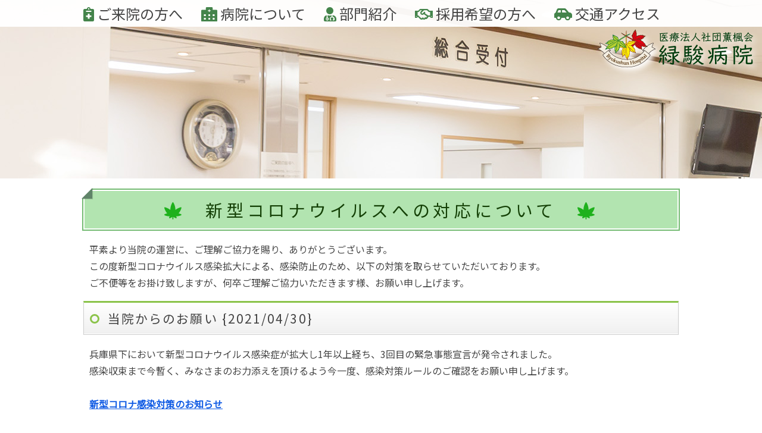

--- FILE ---
content_type: text/html; charset=UTF-8
request_url: https://ryokushun.jp/covid
body_size: 37884
content:
<!DOCTYPE html>
<html>
<head>
<title>新型コロナウイルスへの対応について | 兵庫県小野市の療養型病院　緑駿病院 | 医療法人社団薫楓会</title>
<link rel="stylesheet" href="https://ryokushun.jp/wp/wp-content/themes/rshp/base_20240123.css" />
<script type="text/javascript" src="https://ryokushun.jp/wp/wp-content/themes/rshp/js/jquery-3.4.1.min.js"></script>
<meta name='robots' content='max-image-preview:large' />
<link rel='dns-prefetch' href='//www.googletagmanager.com' />
<link rel='dns-prefetch' href='//netdna.bootstrapcdn.com' />

<!-- SEO SIMPLE PACK 3.6.2 -->
<title>新型コロナウイルスへの対応について | 兵庫県小野市の療養型病院｜緑駿病院｜医療法人社団薫楓会</title>
<link rel="canonical" href="https://ryokushun.jp/covid">
<meta property="og:locale" content="ja_JP">
<meta property="og:type" content="article">
<meta property="og:title" content="新型コロナウイルスへの対応について | 兵庫県小野市の療養型病院｜緑駿病院｜医療法人社団薫楓会">
<meta property="og:url" content="https://ryokushun.jp/covid">
<meta property="og:site_name" content="兵庫県小野市の療養型病院｜緑駿病院｜医療法人社団薫楓会">
<meta name="twitter:card" content="summary">
<!-- / SEO SIMPLE PACK -->

<link rel='stylesheet' id='wp-block-library-css' href='https://ryokushun.jp/wp/wp-includes/css/dist/block-library/style.min.css?ver=6.1.9' type='text/css' media='all' />
<style id='wp-block-library-theme-inline-css' type='text/css'>
.wp-block-audio figcaption{color:#555;font-size:13px;text-align:center}.is-dark-theme .wp-block-audio figcaption{color:hsla(0,0%,100%,.65)}.wp-block-audio{margin:0 0 1em}.wp-block-code{border:1px solid #ccc;border-radius:4px;font-family:Menlo,Consolas,monaco,monospace;padding:.8em 1em}.wp-block-embed figcaption{color:#555;font-size:13px;text-align:center}.is-dark-theme .wp-block-embed figcaption{color:hsla(0,0%,100%,.65)}.wp-block-embed{margin:0 0 1em}.blocks-gallery-caption{color:#555;font-size:13px;text-align:center}.is-dark-theme .blocks-gallery-caption{color:hsla(0,0%,100%,.65)}.wp-block-image figcaption{color:#555;font-size:13px;text-align:center}.is-dark-theme .wp-block-image figcaption{color:hsla(0,0%,100%,.65)}.wp-block-image{margin:0 0 1em}.wp-block-pullquote{border-top:4px solid;border-bottom:4px solid;margin-bottom:1.75em;color:currentColor}.wp-block-pullquote__citation,.wp-block-pullquote cite,.wp-block-pullquote footer{color:currentColor;text-transform:uppercase;font-size:.8125em;font-style:normal}.wp-block-quote{border-left:.25em solid;margin:0 0 1.75em;padding-left:1em}.wp-block-quote cite,.wp-block-quote footer{color:currentColor;font-size:.8125em;position:relative;font-style:normal}.wp-block-quote.has-text-align-right{border-left:none;border-right:.25em solid;padding-left:0;padding-right:1em}.wp-block-quote.has-text-align-center{border:none;padding-left:0}.wp-block-quote.is-large,.wp-block-quote.is-style-large,.wp-block-quote.is-style-plain{border:none}.wp-block-search .wp-block-search__label{font-weight:700}.wp-block-search__button{border:1px solid #ccc;padding:.375em .625em}:where(.wp-block-group.has-background){padding:1.25em 2.375em}.wp-block-separator.has-css-opacity{opacity:.4}.wp-block-separator{border:none;border-bottom:2px solid;margin-left:auto;margin-right:auto}.wp-block-separator.has-alpha-channel-opacity{opacity:1}.wp-block-separator:not(.is-style-wide):not(.is-style-dots){width:100px}.wp-block-separator.has-background:not(.is-style-dots){border-bottom:none;height:1px}.wp-block-separator.has-background:not(.is-style-wide):not(.is-style-dots){height:2px}.wp-block-table{margin:"0 0 1em 0"}.wp-block-table thead{border-bottom:3px solid}.wp-block-table tfoot{border-top:3px solid}.wp-block-table td,.wp-block-table th{word-break:normal}.wp-block-table figcaption{color:#555;font-size:13px;text-align:center}.is-dark-theme .wp-block-table figcaption{color:hsla(0,0%,100%,.65)}.wp-block-video figcaption{color:#555;font-size:13px;text-align:center}.is-dark-theme .wp-block-video figcaption{color:hsla(0,0%,100%,.65)}.wp-block-video{margin:0 0 1em}.wp-block-template-part.has-background{padding:1.25em 2.375em;margin-top:0;margin-bottom:0}
</style>
<link rel='stylesheet' id='classic-theme-styles-css' href='https://ryokushun.jp/wp/wp-includes/css/classic-themes.min.css?ver=1' type='text/css' media='all' />
<style id='global-styles-inline-css' type='text/css'>
body{--wp--preset--color--black: #000000;--wp--preset--color--cyan-bluish-gray: #abb8c3;--wp--preset--color--white: #ffffff;--wp--preset--color--pale-pink: #f78da7;--wp--preset--color--vivid-red: #cf2e2e;--wp--preset--color--luminous-vivid-orange: #ff6900;--wp--preset--color--luminous-vivid-amber: #fcb900;--wp--preset--color--light-green-cyan: #7bdcb5;--wp--preset--color--vivid-green-cyan: #00d084;--wp--preset--color--pale-cyan-blue: #8ed1fc;--wp--preset--color--vivid-cyan-blue: #0693e3;--wp--preset--color--vivid-purple: #9b51e0;--wp--preset--gradient--vivid-cyan-blue-to-vivid-purple: linear-gradient(135deg,rgba(6,147,227,1) 0%,rgb(155,81,224) 100%);--wp--preset--gradient--light-green-cyan-to-vivid-green-cyan: linear-gradient(135deg,rgb(122,220,180) 0%,rgb(0,208,130) 100%);--wp--preset--gradient--luminous-vivid-amber-to-luminous-vivid-orange: linear-gradient(135deg,rgba(252,185,0,1) 0%,rgba(255,105,0,1) 100%);--wp--preset--gradient--luminous-vivid-orange-to-vivid-red: linear-gradient(135deg,rgba(255,105,0,1) 0%,rgb(207,46,46) 100%);--wp--preset--gradient--very-light-gray-to-cyan-bluish-gray: linear-gradient(135deg,rgb(238,238,238) 0%,rgb(169,184,195) 100%);--wp--preset--gradient--cool-to-warm-spectrum: linear-gradient(135deg,rgb(74,234,220) 0%,rgb(151,120,209) 20%,rgb(207,42,186) 40%,rgb(238,44,130) 60%,rgb(251,105,98) 80%,rgb(254,248,76) 100%);--wp--preset--gradient--blush-light-purple: linear-gradient(135deg,rgb(255,206,236) 0%,rgb(152,150,240) 100%);--wp--preset--gradient--blush-bordeaux: linear-gradient(135deg,rgb(254,205,165) 0%,rgb(254,45,45) 50%,rgb(107,0,62) 100%);--wp--preset--gradient--luminous-dusk: linear-gradient(135deg,rgb(255,203,112) 0%,rgb(199,81,192) 50%,rgb(65,88,208) 100%);--wp--preset--gradient--pale-ocean: linear-gradient(135deg,rgb(255,245,203) 0%,rgb(182,227,212) 50%,rgb(51,167,181) 100%);--wp--preset--gradient--electric-grass: linear-gradient(135deg,rgb(202,248,128) 0%,rgb(113,206,126) 100%);--wp--preset--gradient--midnight: linear-gradient(135deg,rgb(2,3,129) 0%,rgb(40,116,252) 100%);--wp--preset--duotone--dark-grayscale: url('#wp-duotone-dark-grayscale');--wp--preset--duotone--grayscale: url('#wp-duotone-grayscale');--wp--preset--duotone--purple-yellow: url('#wp-duotone-purple-yellow');--wp--preset--duotone--blue-red: url('#wp-duotone-blue-red');--wp--preset--duotone--midnight: url('#wp-duotone-midnight');--wp--preset--duotone--magenta-yellow: url('#wp-duotone-magenta-yellow');--wp--preset--duotone--purple-green: url('#wp-duotone-purple-green');--wp--preset--duotone--blue-orange: url('#wp-duotone-blue-orange');--wp--preset--font-size--small: 13px;--wp--preset--font-size--medium: 20px;--wp--preset--font-size--large: 36px;--wp--preset--font-size--x-large: 42px;--wp--preset--spacing--20: 0.44rem;--wp--preset--spacing--30: 0.67rem;--wp--preset--spacing--40: 1rem;--wp--preset--spacing--50: 1.5rem;--wp--preset--spacing--60: 2.25rem;--wp--preset--spacing--70: 3.38rem;--wp--preset--spacing--80: 5.06rem;}:where(.is-layout-flex){gap: 0.5em;}body .is-layout-flow > .alignleft{float: left;margin-inline-start: 0;margin-inline-end: 2em;}body .is-layout-flow > .alignright{float: right;margin-inline-start: 2em;margin-inline-end: 0;}body .is-layout-flow > .aligncenter{margin-left: auto !important;margin-right: auto !important;}body .is-layout-constrained > .alignleft{float: left;margin-inline-start: 0;margin-inline-end: 2em;}body .is-layout-constrained > .alignright{float: right;margin-inline-start: 2em;margin-inline-end: 0;}body .is-layout-constrained > .aligncenter{margin-left: auto !important;margin-right: auto !important;}body .is-layout-constrained > :where(:not(.alignleft):not(.alignright):not(.alignfull)){max-width: var(--wp--style--global--content-size);margin-left: auto !important;margin-right: auto !important;}body .is-layout-constrained > .alignwide{max-width: var(--wp--style--global--wide-size);}body .is-layout-flex{display: flex;}body .is-layout-flex{flex-wrap: wrap;align-items: center;}body .is-layout-flex > *{margin: 0;}:where(.wp-block-columns.is-layout-flex){gap: 2em;}.has-black-color{color: var(--wp--preset--color--black) !important;}.has-cyan-bluish-gray-color{color: var(--wp--preset--color--cyan-bluish-gray) !important;}.has-white-color{color: var(--wp--preset--color--white) !important;}.has-pale-pink-color{color: var(--wp--preset--color--pale-pink) !important;}.has-vivid-red-color{color: var(--wp--preset--color--vivid-red) !important;}.has-luminous-vivid-orange-color{color: var(--wp--preset--color--luminous-vivid-orange) !important;}.has-luminous-vivid-amber-color{color: var(--wp--preset--color--luminous-vivid-amber) !important;}.has-light-green-cyan-color{color: var(--wp--preset--color--light-green-cyan) !important;}.has-vivid-green-cyan-color{color: var(--wp--preset--color--vivid-green-cyan) !important;}.has-pale-cyan-blue-color{color: var(--wp--preset--color--pale-cyan-blue) !important;}.has-vivid-cyan-blue-color{color: var(--wp--preset--color--vivid-cyan-blue) !important;}.has-vivid-purple-color{color: var(--wp--preset--color--vivid-purple) !important;}.has-black-background-color{background-color: var(--wp--preset--color--black) !important;}.has-cyan-bluish-gray-background-color{background-color: var(--wp--preset--color--cyan-bluish-gray) !important;}.has-white-background-color{background-color: var(--wp--preset--color--white) !important;}.has-pale-pink-background-color{background-color: var(--wp--preset--color--pale-pink) !important;}.has-vivid-red-background-color{background-color: var(--wp--preset--color--vivid-red) !important;}.has-luminous-vivid-orange-background-color{background-color: var(--wp--preset--color--luminous-vivid-orange) !important;}.has-luminous-vivid-amber-background-color{background-color: var(--wp--preset--color--luminous-vivid-amber) !important;}.has-light-green-cyan-background-color{background-color: var(--wp--preset--color--light-green-cyan) !important;}.has-vivid-green-cyan-background-color{background-color: var(--wp--preset--color--vivid-green-cyan) !important;}.has-pale-cyan-blue-background-color{background-color: var(--wp--preset--color--pale-cyan-blue) !important;}.has-vivid-cyan-blue-background-color{background-color: var(--wp--preset--color--vivid-cyan-blue) !important;}.has-vivid-purple-background-color{background-color: var(--wp--preset--color--vivid-purple) !important;}.has-black-border-color{border-color: var(--wp--preset--color--black) !important;}.has-cyan-bluish-gray-border-color{border-color: var(--wp--preset--color--cyan-bluish-gray) !important;}.has-white-border-color{border-color: var(--wp--preset--color--white) !important;}.has-pale-pink-border-color{border-color: var(--wp--preset--color--pale-pink) !important;}.has-vivid-red-border-color{border-color: var(--wp--preset--color--vivid-red) !important;}.has-luminous-vivid-orange-border-color{border-color: var(--wp--preset--color--luminous-vivid-orange) !important;}.has-luminous-vivid-amber-border-color{border-color: var(--wp--preset--color--luminous-vivid-amber) !important;}.has-light-green-cyan-border-color{border-color: var(--wp--preset--color--light-green-cyan) !important;}.has-vivid-green-cyan-border-color{border-color: var(--wp--preset--color--vivid-green-cyan) !important;}.has-pale-cyan-blue-border-color{border-color: var(--wp--preset--color--pale-cyan-blue) !important;}.has-vivid-cyan-blue-border-color{border-color: var(--wp--preset--color--vivid-cyan-blue) !important;}.has-vivid-purple-border-color{border-color: var(--wp--preset--color--vivid-purple) !important;}.has-vivid-cyan-blue-to-vivid-purple-gradient-background{background: var(--wp--preset--gradient--vivid-cyan-blue-to-vivid-purple) !important;}.has-light-green-cyan-to-vivid-green-cyan-gradient-background{background: var(--wp--preset--gradient--light-green-cyan-to-vivid-green-cyan) !important;}.has-luminous-vivid-amber-to-luminous-vivid-orange-gradient-background{background: var(--wp--preset--gradient--luminous-vivid-amber-to-luminous-vivid-orange) !important;}.has-luminous-vivid-orange-to-vivid-red-gradient-background{background: var(--wp--preset--gradient--luminous-vivid-orange-to-vivid-red) !important;}.has-very-light-gray-to-cyan-bluish-gray-gradient-background{background: var(--wp--preset--gradient--very-light-gray-to-cyan-bluish-gray) !important;}.has-cool-to-warm-spectrum-gradient-background{background: var(--wp--preset--gradient--cool-to-warm-spectrum) !important;}.has-blush-light-purple-gradient-background{background: var(--wp--preset--gradient--blush-light-purple) !important;}.has-blush-bordeaux-gradient-background{background: var(--wp--preset--gradient--blush-bordeaux) !important;}.has-luminous-dusk-gradient-background{background: var(--wp--preset--gradient--luminous-dusk) !important;}.has-pale-ocean-gradient-background{background: var(--wp--preset--gradient--pale-ocean) !important;}.has-electric-grass-gradient-background{background: var(--wp--preset--gradient--electric-grass) !important;}.has-midnight-gradient-background{background: var(--wp--preset--gradient--midnight) !important;}.has-small-font-size{font-size: var(--wp--preset--font-size--small) !important;}.has-medium-font-size{font-size: var(--wp--preset--font-size--medium) !important;}.has-large-font-size{font-size: var(--wp--preset--font-size--large) !important;}.has-x-large-font-size{font-size: var(--wp--preset--font-size--x-large) !important;}
.wp-block-navigation a:where(:not(.wp-element-button)){color: inherit;}
:where(.wp-block-columns.is-layout-flex){gap: 2em;}
.wp-block-pullquote{font-size: 1.5em;line-height: 1.6;}
</style>
<link rel='stylesheet' id='DOPBSP-css-dopselect-css' href='https://ryokushun.jp/wp/wp-content/plugins/booking-system/libraries/css/jquery.dop.Select.css?ver=6.1.9' type='text/css' media='all' />
<link rel='stylesheet' id='contact-form-7-css' href='https://ryokushun.jp/wp/wp-content/plugins/contact-form-7/includes/css/styles.css?ver=5.7.3' type='text/css' media='all' />
<link rel='stylesheet' id='font-awesome-css' href='//netdna.bootstrapcdn.com/font-awesome/4.1.0/css/font-awesome.css' type='text/css' media='screen' />
<link rel='stylesheet' id='spam-protect-for-contact-form7-css' href='https://ryokushun.jp/wp/wp-content/plugins/wp-contact-form-7-spam-blocker/frontend/css/spam-protect-for-contact-form7.css?ver=1.0.0' type='text/css' media='all' />
<link rel='stylesheet' id='wp-pagenavi-css' href='https://ryokushun.jp/wp/wp-content/plugins/wp-pagenavi/pagenavi-css.css?ver=2.70' type='text/css' media='all' />
<link rel='stylesheet' id='child-pages-shortcode-css-css' href='https://ryokushun.jp/wp/wp-content/plugins/child-pages-shortcode/css/child-pages-shortcode.min.css?ver=1.1.4' type='text/css' media='all' />
<script type='text/javascript' src='https://ryokushun.jp/wp/wp-includes/js/jquery/jquery.min.js?ver=3.6.1' id='jquery-core-js'></script>
<script type='text/javascript' src='https://ryokushun.jp/wp/wp-includes/js/jquery/jquery-migrate.min.js?ver=3.3.2' id='jquery-migrate-js'></script>
<script type='text/javascript' src='https://ryokushun.jp/wp/wp-content/plugins/booking-system/libraries/js/dop-prototypes.js?ver=6.1.9' id='DOP-js-prototypes-js'></script>
<script type='text/javascript' src='https://ryokushun.jp/wp/wp-content/plugins/wp-contact-form-7-spam-blocker/frontend/js/spam-protect-for-contact-form7.js?ver=1.0.0' id='spam-protect-for-contact-form7-js'></script>
<script type='text/javascript' src='https://ryokushun.jp/wp/wp-content/plugins/child-pages-shortcode/js/child-pages-shortcode.min.js?ver=1.1.4' id='child-pages-shortcode-js'></script>

<!-- Site Kit によって追加された Google タグ（gtag.js）スニペット -->
<!-- Google アナリティクス スニペット (Site Kit が追加) -->
<script type='text/javascript' src='https://www.googletagmanager.com/gtag/js?id=G-TEZT3XFKDQ' id='google_gtagjs-js' async></script>
<script type='text/javascript' id='google_gtagjs-js-after'>
window.dataLayer = window.dataLayer || [];function gtag(){dataLayer.push(arguments);}
gtag("set","linker",{"domains":["ryokushun.jp"]});
gtag("js", new Date());
gtag("set", "developer_id.dZTNiMT", true);
gtag("config", "G-TEZT3XFKDQ");
 window._googlesitekit = window._googlesitekit || {}; window._googlesitekit.throttledEvents = []; window._googlesitekit.gtagEvent = (name, data) => { var key = JSON.stringify( { name, data } ); if ( !! window._googlesitekit.throttledEvents[ key ] ) { return; } window._googlesitekit.throttledEvents[ key ] = true; setTimeout( () => { delete window._googlesitekit.throttledEvents[ key ]; }, 5 ); gtag( "event", name, { ...data, event_source: "site-kit" } ); }; 
</script>
<link rel="https://api.w.org/" href="https://ryokushun.jp/wp-json/" /><link rel="alternate" type="application/json" href="https://ryokushun.jp/wp-json/wp/v2/pages/5048" /><link rel="alternate" type="application/json+oembed" href="https://ryokushun.jp/wp-json/oembed/1.0/embed?url=https%3A%2F%2Fryokushun.jp%2Fcovid" />
<link rel="alternate" type="text/xml+oembed" href="https://ryokushun.jp/wp-json/oembed/1.0/embed?url=https%3A%2F%2Fryokushun.jp%2Fcovid&#038;format=xml" />
<meta name="generator" content="Site Kit by Google 1.170.0" />
<style>
.scroll-back-to-top-wrapper {
    position: fixed;
	opacity: 0;
	visibility: hidden;
	overflow: hidden;
	text-align: center;
	z-index: 99999999;
    background-color: #777777;
	color: #eeeeee;
	width: 50px;
	height: 48px;
	line-height: 48px;
	right: 30px;
	bottom: 30px;
	padding-top: 2px;
	border-top-left-radius: 10px;
	border-top-right-radius: 10px;
	border-bottom-right-radius: 10px;
	border-bottom-left-radius: 10px;
	-webkit-transition: all 0.5s ease-in-out;
	-moz-transition: all 0.5s ease-in-out;
	-ms-transition: all 0.5s ease-in-out;
	-o-transition: all 0.5s ease-in-out;
	transition: all 0.5s ease-in-out;
}
.scroll-back-to-top-wrapper:hover {
	background-color: #888888;
  color: #eeeeee;
}
.scroll-back-to-top-wrapper.show {
    visibility:visible;
    cursor:pointer;
	opacity: 1.0;
}
.scroll-back-to-top-wrapper i.fa {
	line-height: inherit;
}
.scroll-back-to-top-wrapper .fa-lg {
	vertical-align: 0;
}
</style><meta name="google-site-verification" content="6UNNlD3vazbqpcvoACf1QghGXfBM3ZDZ9QiPVZvYQIE"><meta name="viewport" content="width=device-width" >
</head>
<link href="https://use.fontawesome.com/releases/v5.6.1/css/all.css" rel="stylesheet">
<script>
window.WebFontConfig = {google: { families: ['Noto+Sans+JP'] },
      active: function() {sessionStorage.fonts = true;}};
      (function() {
        var wf = document.createElement('script');
        wf.src = 'https://ajax.googleapis.com/ajax/libs/webfont/1.6.26/webfont.js';
        wf.type = 'text/javascript';
        wf.async = 'true';
        var s = document.getElementsByTagName('script')[0];
        s.parentNode.insertBefore(wf, s);
})();
</script>
<body>
<script>
jQuery(function($){
  $('.mobilemenu').bind('click',function(){
    if($('.topnavtop').css('z-index') == -1){
      $('#micn').removeClass('fa-bars');
      $('#micn').addClass('fa-times');
      $('.grayback').css({'z-index':15});
      $('.grayback').css({'opacity':1});
      $('.topnavtop').css({'z-index':20});
      $('.topnavtop').css({'opacity':1});
    }else{
      $('#micn').removeClass('fa-times');
      $('#micn').addClass('fa-bars');
      $('.grayback').css({'z-index':-1});
      $('.grayback').css({'opacity':0});
      $('.topnavtop').css({'z-index':-1});
      $('.topnavtop').css({'opacity':0});
    }
  });
  $(window).resize(function(){
    var w = $(window).width();
    var x = 1000;
    if( w >= x){
      $('.topnavtop').css({'z-index':1});
      $('.topnavtop').css({'opacity':1});
    } else {
      $('.topnavtop').css({'z-index':-1});
      $('.topnavtop').css({'opacity':0});
    }
  });
});
$(function() {
  var w = $(window).width();
  var x = 1000;
  if( w >= x){
    $('.topnavli').hover(function() {
      $(this).children('.topnavsub').stop().fadeIn(400);
    },function(){
      $(this).children('.topnavsub').stop().fadeOut(400);
    });
  };
});
</script>
<style>
.topnavsub{ display:none;position:absolute; }
.topnavsub{ list-style:none; padding-inline-start:0; background: rgba(255,255,255,0.95); border-radius:0 0 10px 10px; padding:15px; }
.topnavsub li{ font-size:1.2rem; }
</style>
<div style="width:100%">
  <div class="navcontainer">
    <div class="toplogo"><span><a href="https://ryokushun.jp"><img src="https://ryokushun.jp/wp/wp-content/themes/rshp/images/rshplogo.png" style="filter: drop-shadow(5px 5px 5px rgba(255,255,255,1));" /></a></span></div>
    <div class="grayback"></div>
    <div class="mobilemenu"><span style="font-size:0.5rem">メニュー</span><br/><i id="micn" class="fas fa-bars" style="font-size:1.3rem"></i></div>
  <nav class="topnavtop">
    <ul class="topnavi">
      <li class="topnavli"><a href="https://ryokushun.jp/visitors"><i class="fas fa-notes-medical" style="color:#44844b"></i> ご来院の方へ</a>
        <ul class="topnavsub">
          <li><a href="https://ryokushun.jp/visitors#gairai"><i class="fas fa-arrow-right" style="color:#44844b"></i> 外来のご案内</a></li>
          <li><a href="https://ryokushun.jp/visitors#nyuin"><i class="fas fa-arrow-right" style="color:#44844b"></i> 入院のご案内</a></li>
          <li><a href="https://ryokushun.jp/visitors#mimai"><i class="fas fa-arrow-right" style="color:#44844b"></i> お見舞いのご案内</a></li>
          <li><a href="https://ryokushun.jp/visitors#surippa"><i class="fas fa-arrow-right" style="color:#44844b"></i> 院内スリッパについて</a></li>
        </ul>
      </li>
      <li class="topnavli"><a href="https://ryokushun.jp/about"><i class="fas fa-hospital-alt" style="color:#44844b"></i> 病院について</a>
        <ul class="topnavsub" style="column-count:2;">
          <li><a href="https://ryokushun.jp/about#about1"><i class="fas fa-arrow-right" style="color:#44844b"></i> 院長挨拶</a></li>
          <li><a href="https://ryokushun.jp/about#about2"><i class="fas fa-arrow-right" style="color:#44844b"></i> 病院理念</a></li>
          <li><a href="https://ryokushun.jp/about#about3"><i class="fas fa-arrow-right" style="color:#44844b"></i> 医療方針</a></li>
          <li><a href="https://ryokushun.jp/about#about4"><i class="fas fa-arrow-right" style="color:#44844b"></i> 当院の特徴</a></li>
          <li><a href="https://ryokushun.jp/about#about5"><i class="fas fa-arrow-right" style="color:#44844b"></i> 病院概要</a></li>
          <li><a href="https://ryokushun.jp/about#about6"><i class="fas fa-arrow-right" style="color:#44844b"></i> フロアマップ</a></li>
          <li><a href="https://ryokushun.jp/about#about7"><i class="fas fa-arrow-right" style="color:#44844b"></i> 院内ギャラリー</a></li>
          <li><a href="https://ryokushun.jp/about#about8"><i class="fas fa-arrow-right" style="color:#44844b"></i> 薫楓苑について</a></li>
        </ul>
      </li>
      <li class="topnavli"><a href="https://ryokushun.jp/dep"><i class="fas fa-user-md" style="color:#44844b"></i> 部門紹介</a>
        <ul class="topnavsub" style="column-count:2;">
          <li><a href="https://ryokushun.jp/dep#kango"><i class="fas fa-arrow-right" style="color:#44844b"></i> 看護部</a></li>
          <li><a href="https://ryokushun.jp/dep#riha"><i class="fas fa-arrow-right" style="color:#44844b"></i> リハビリテーション室</a></li>
          <li><a href="https://ryokushun.jp/dep#hriha"><i class="fas fa-arrow-right" style="color:#44844b"></i> 訪問リハ</a></li>
          <li><a href="https://ryokushun.jp/dep#eiyo"><i class="fas fa-arrow-right" style="color:#44844b"></i> 栄養科</a></li>
          <li><a href="https://ryokushun.jp/dep#iryo"><i class="fas fa-arrow-right" style="color:#44844b"></i> 地域医療室</a></li>
          <li><a href="https://ryokushun.jp/dep#hoiku"><i class="fas fa-arrow-right" style="color:#44844b"></i> たんぽぽ保育園</a></li>
        </ul>
      </li>
      <li class="topnavli"><a href="https://ryokushun.jp/recruit"><i class="far fa-handshake" style="color:#44844b"></i> 採用希望の方へ</a>
        <ul class="topnavsub">
          <li><a href="https://ryokushun.jp/recruit#voice"><i class="fas fa-arrow-right" style="color:#44844b"></i> 先輩たちの声</a></li>
          <li><a href="https://ryokushun.jp/recruit#nagare"><i class="fas fa-arrow-right" style="color:#44844b"></i> 採用の流れ</a></li>
          <li><a href="https://ryokushun.jp/recruit#kinmu"><i class="fas fa-arrow-right" style="color:#44844b"></i> 勤務初日からの流れ</a></li>
          <li><a href="https://ryokushun.jp/recruit#youkou"><i class="fas fa-arrow-right" style="color:#44844b"></i> 募集要項</a></li>
          <li><a href="https://ryokushun.jp/recruit#entry"><i class="fas fa-arrow-right" style="color:#44844b"></i> エントリーフォーム</a></li>
        </ul>
      </li>
      <li class="topnavli"><a href="https://ryokushun.jp/access"><i class="fas fa-car-side" style="color:#44844b"></i> 交通アクセス</a>
        <ul class="topnavsub">
          <li><a href="https://ryokushun.jp/access#koutu"><i class="fas fa-arrow-right" style="color:#44844b"></i> お車でお越しの方</a></li>
          <li><a href="https://ryokushun.jp/access#kokyo"><i class="fas fa-arrow-right" style="color:#44844b"></i> 公共交通機関でお越しの方</a></li>
          <li><a href="https://ryokushun.jp/access#sougei"><i class="fas fa-arrow-right" style="color:#44844b"></i> 送迎バスについて</a></li>
        </ul>
      </li>
    </ul>
  </nav>
  </div><style>
.liasterisk li{ text-indent: -1em; }
.liasterisk li::before{ content: "※ "; }
</style>
<div class="eyecatch" style="background-image:url('https://ryokushun.jp/wp/wp-content/themes/rshp/images/top3_1-3.jpg')"></div><!-- アイキャッチ -->

<div class="maincontainer">
  <div class="maincontents">
    <div style="width:100%;margin:0 auto">
      <h1 class="headtitle"><i class="fas fa-cannabis" style="color:#1eb11c"></i>　新型コロナウイルスへの対応について　<i class="fas fa-cannabis" style="color:#1eb11c"></i></h1>
    </div>
    <div style="text-align:left;color:#444;padding:0 10px;">
      平素より当院の運営に、ご理解ご協力を賜り、ありがとうございます。<br/>
      この度新型コロナウイルス感染拡大による、感染防止のため、以下の対策を取らせていただいております。<br/>
      ご不便等をお掛け致しますが、何卒ご理解ご協力いただきます様、お願い申し上げます。
    </div>




    <h2>当院からのお願い  {2021/04/30}</h2>
    <div style="text-align:left;color:#444;padding:0 10px;">
兵庫県下において新型コロナウイルス感染症が拡大し1年以上経ち、3回目の緊急事態宣言が発令されました。<br/>
感染収束まで今暫く、みなさまのお力添えを頂けるよう今一度、感染対策ルールのご確認をお願い申し上げます。<br/><br/>
<u><b><a href="http://ryokushun.jp/wp/wp-content/uploads/2021/04/20210430.pdf">新型コロナ感染対策のお知らせ</a></b></u>
    </div>
    <div id="sougei" style="height:50px"></div>


    <h2> 面会・送迎バスについて {2021/02/25更新}</h2>
    <div style="text-align:left;color:#444;padding:0 10px;">
当院には基礎疾患をお持ちの患者さんや、ご高齢の患者さんが多数入院されています。<br/>
新型コロナウイルスの感染症の拡大に伴い、感染拡大防止の為、お見舞い等のご面会につきまして、当面の間、以下の場合を除き原則<span style="color:red">【面会停止】</span>をお願い致しております。<br/>
<ul style="list-style-type:decimal"><li>医師からの説明や、患者さんの状態等により、当院から来院をお願いする場合</li>
<li>入院、退院当日の手続き等の場合</li></ul>
<ul class="liasterisk" style="list-style-type:none"><li>来院時には検温の実施、マスクの着用、手指消毒の実施をお願いいたします。</li>
<li>来院をお願いした場合でも、発熱や咳等の風邪症状、倦怠感等認める場合には面会を控えて頂いております。</li>
<li>面会に際してのお願いについて、詳細は<u><b><a href="http://ryokushun.jp/wp/wp-content/uploads/2021/02/20210225_2.pdf">こちら</a></b></u>をご確認下さい。</li></ul>
入院中の患者さんの安全と安心を第一に考え、今しばらく、皆さまのご理解とご協力をお願い申し上げます。<br/>
また、送迎バスについては引き続き運行見合わせとさせていただいております。
    </div>
    <div id="sougei" style="height:50px"></div>
    <h2> 外来診療の制限について {2020/4/16更新}</h2>
    <div style="text-align:left;color:#444;padding:0 10px;">
      新型コロナウイルスの国内・県内発生状況及び地域の医療機能における当院の役割を踏まえ、緊急的な運営として、風邪症状・発熱等の症状のある方につきましては、院内感染予防のため一部制限させていただいております。緑駿病院の診療機能を継続していくためにも，皆様のご理解とご協力の程よろしくお願い致します。<br/>
<br/>
      １．外来診療制限の概要<br/>
      ◆風邪症状・発熱・強いだるさ（倦怠感）・息苦しさ（呼吸困難）等の症状があれば<br/>
      　各保健所に連絡してください。<br/>
      ◆当院かかりつけの患者さんは受診される際に、お電話にてお問合せ下さい。<br/>
      ◆ご来院の際はできる限り，マスク着用をお願い致します。<br/>
<br/>
      ２．運用開始日<br/>
      2020年4月16日（木）から（期限未定）<br/>
      ※本運用の終了に関しては、別途掲載させていただきます。
    </div>
  </div>
</div>
<div style="height:100px"></div>

<div style="background:#b4e2b9;width:100%">
  <div class="footcont">
    <ul class="footer">
      <li>
      <div class="logo1" style="text-align:left"><img src="https://ryokushun.jp/wp/wp-content/themes/rshp/images/rshplogo.png" alt=""></div>
      <span style="font-size:0.8em">くんぷうかい りょくしゅんびょういん</span><br/><br/>
      〒675-1322 兵庫県小野市匠台72-1<br/>
      TEL : 0794-63-5577 (代表)<br/>
      FAX : 0794-63-5535
      </li>
      <li>
      <ul class="footlist">
        <li><a href="https://ryokushun.jp/visitors">ご来院の方へ</li></a>
        <li><a href="https://ryokushun.jp/about">病院について</li></a>
        <li><a href="https://ryokushun.jp/dep">部門紹介</li></a>
        <li><a href="https://ryokushun.jp/recruit">採用希望の方へ</li></a>
        <li><a href="https://ryokushun.jp/access">交通アクセス</li></a>
        <li><a href="https://ryokushun.jp/toiawase">お問い合わせ</li></a>
        <li><a href="https://ryokushun.jp/kojin">個人情報保護方針</li></a>
        <li><a href="https://ryokushun.jp/sitemap">サイトマップ</li></a>
      </ul>
      <div style="text-align:center"><a href="http://kunpu-en.jp" target="_blank"><img src="https://ryokushun.jp/wp/wp-content/themes/rshp/images/btn_rouken2.png" alt="薫楓苑"></a></div>
      </li>
    </ul>
  </div>
</div>
<div style="width:100%;background-color:black;color:white;text-align:center;">&copy; Ryokushun Hospital. All rights Reserved.</div>
<div class="scroll-back-to-top-wrapper">
	<span class="scroll-back-to-top-inner">
					<i class="fa fa-2x fa-arrow-circle-up"></i>
			</span>
</div><script type='text/javascript' src='https://ryokushun.jp/wp/wp-includes/js/jquery/ui/core.min.js?ver=1.13.2' id='jquery-ui-core-js'></script>
<script type='text/javascript' src='https://ryokushun.jp/wp/wp-includes/js/jquery/ui/datepicker.min.js?ver=1.13.2' id='jquery-ui-datepicker-js'></script>
<script type='text/javascript' id='jquery-ui-datepicker-js-after'>
jQuery(function(jQuery){jQuery.datepicker.setDefaults({"closeText":"\u9589\u3058\u308b","currentText":"\u4eca\u65e5","monthNames":["1\u6708","2\u6708","3\u6708","4\u6708","5\u6708","6\u6708","7\u6708","8\u6708","9\u6708","10\u6708","11\u6708","12\u6708"],"monthNamesShort":["1\u6708","2\u6708","3\u6708","4\u6708","5\u6708","6\u6708","7\u6708","8\u6708","9\u6708","10\u6708","11\u6708","12\u6708"],"nextText":"\u6b21","prevText":"\u524d","dayNames":["\u65e5\u66dc\u65e5","\u6708\u66dc\u65e5","\u706b\u66dc\u65e5","\u6c34\u66dc\u65e5","\u6728\u66dc\u65e5","\u91d1\u66dc\u65e5","\u571f\u66dc\u65e5"],"dayNamesShort":["\u65e5","\u6708","\u706b","\u6c34","\u6728","\u91d1","\u571f"],"dayNamesMin":["\u65e5","\u6708","\u706b","\u6c34","\u6728","\u91d1","\u571f"],"dateFormat":"yy\u5e74mm\u6708d\u65e5","firstDay":1,"isRTL":false});});
</script>
<script type='text/javascript' src='https://ryokushun.jp/wp/wp-includes/js/jquery/ui/mouse.min.js?ver=1.13.2' id='jquery-ui-mouse-js'></script>
<script type='text/javascript' src='https://ryokushun.jp/wp/wp-includes/js/jquery/ui/slider.min.js?ver=1.13.2' id='jquery-ui-slider-js'></script>
<script type='text/javascript' src='https://ryokushun.jp/wp/wp-content/plugins/booking-system/libraries/js/jquery.dop.Select.js?ver=6.1.9' id='DOP-js-jquery-dopselect-js'></script>
<script type='text/javascript' src='https://ryokushun.jp/wp/wp-content/plugins/booking-system/assets/js/jquery.dop.frontend.BSPCalendar.js?ver=6.1.9' id='DOPBSP-js-frontend-calendar-js'></script>
<script type='text/javascript' src='https://ryokushun.jp/wp/wp-content/plugins/booking-system/assets/js/frontend.js?ver=6.1.9' id='DOPBSP-js-frontend-js'></script>
<script type='text/javascript' src='https://ryokushun.jp/wp/wp-content/plugins/booking-system/assets/js/deposit/frontend-deposit.js?ver=6.1.9' id='DOPBSP-js-frontend-deposit-js'></script>
<script type='text/javascript' src='https://ryokushun.jp/wp/wp-content/plugins/booking-system/assets/js/discounts/frontend-discounts.js?ver=6.1.9' id='DOPBSP-js-frontend-discounts-js'></script>
<script type='text/javascript' src='https://ryokushun.jp/wp/wp-content/plugins/booking-system/assets/js/fees/frontend-fees.js?ver=6.1.9' id='DOPBSP-js-frontend-fees-js'></script>
<script type='text/javascript' src='https://ryokushun.jp/wp/wp-content/plugins/booking-system/assets/js/rules/frontend-rules.js?ver=6.1.9' id='DOPBSP-js-frontend-rules-js'></script>
<script type='text/javascript' src='https://ryokushun.jp/wp/wp-content/plugins/booking-system/application/assets/js/dot.js?ver=6.1.9' id='dot-js-js'></script>
<script type='text/javascript' src='https://ryokushun.jp/wp/wp-content/plugins/booking-system/application/assets/js/calendars/calendar.js?ver=6.1.9' id='dot-js-calendar-js'></script>
<script type='text/javascript' src='https://ryokushun.jp/wp/wp-content/plugins/booking-system/application/assets/js/calendars/calendar-availability.js?ver=6.1.9' id='dot-js-calendar-availability-js'></script>
<script type='text/javascript' src='https://ryokushun.jp/wp/wp-content/plugins/booking-system/application/assets/js/calendars/calendar-days.js?ver=6.1.9' id='dot-js-calendar-days-js'></script>
<script type='text/javascript' src='https://ryokushun.jp/wp/wp-content/plugins/booking-system/application/assets/js/calendars/calendar-day.js?ver=6.1.9' id='dot-js-calendar-day-js'></script>
<script type='text/javascript' src='https://ryokushun.jp/wp/wp-content/plugins/booking-system/application/assets/js/calendars/calendar-schedule.js?ver=6.1.9' id='dot-js-calendar-schedule-js'></script>
<script type='text/javascript' src='https://ryokushun.jp/wp/wp-content/plugins/contact-form-7/includes/swv/js/index.js?ver=5.7.3' id='swv-js'></script>
<script type='text/javascript' id='contact-form-7-js-extra'>
/* <![CDATA[ */
var wpcf7 = {"api":{"root":"https:\/\/ryokushun.jp\/wp-json\/","namespace":"contact-form-7\/v1"}};
/* ]]> */
</script>
<script type='text/javascript' src='https://ryokushun.jp/wp/wp-content/plugins/contact-form-7/includes/js/index.js?ver=5.7.3' id='contact-form-7-js'></script>
<script type='text/javascript' id='scroll-back-to-top-js-extra'>
/* <![CDATA[ */
var scrollBackToTop = {"scrollDuration":"500","fadeDuration":"0.5"};
/* ]]> */
</script>
<script type='text/javascript' src='https://ryokushun.jp/wp/wp-content/plugins/scroll-back-to-top/assets/js/scroll-back-to-top.js' id='scroll-back-to-top-js'></script>
<script type='text/javascript' src='https://ryokushun.jp/wp/wp-content/plugins/google-site-kit/dist/assets/js/googlesitekit-events-provider-contact-form-7-40476021fb6e59177033.js' id='googlesitekit-events-provider-contact-form-7-js' defer></script>
</body>
</html>

--- FILE ---
content_type: text/css
request_url: https://ryokushun.jp/wp/wp-content/themes/rshp/base_20240123.css
body_size: 21036
content:
/* BODY{ font-family: "Sawarabi Gothic"; } */
/* BODY{ font-family: "M PLUS Rounded 1p"; } */
BODY{ margin:0; font-family: "Noto Sans JP"; }
A{ color: #115ce4; text-decoration:none; }
A:hover{ text-decoration:underline; }
A:visired{ color: #115ce4; }
.grecaptcha-badge { visibility: hidden; }

.postframe{ display:block; font-size:1.1em; }
.postframe>H2{ clear:both; }
.size-full{ height:auto !important; margin:5px; }
IMG.emoji{ width:16px; height:16px; }
.eyecatch{ height: 300px; }
.rshplogo{
  filter: drop-shadow(1px 1px 3px rgba(255,255,255,0.9));
}

.t_01{
border-collapse:collapse;
}
.t_01 TH{
width:100px;
border:1px solid #5e9963;
background:#c3e5be;
}
.t_01 TD{
border:1px solid #5e9963;
background:#f5fdf1;
}
.t_01 INPUT[type="text"],.t_01 INPUT[type="email"],.t_01 TEXTAREA{
width:90%;
font-size:1.1em;
}
.btn-square-so-pop {
  font-size:1.1em;
  position: relative;
  display: inline-block;
  padding: 0.25em 0.5em;
  text-decoration: none;
  color: #FFF;
  background: #fd9535;/*色*/
  border-radius: 4px;/*角の丸み*/
  box-shadow: inset 0 2px 0 rgba(255,255,255,0.2), inset 0 -2px 0 rgba(0, 0, 0, 0.05);
  font-weight: bold;
  border: solid 2px #d27d00;/*線色*/
}
.btn-square-so-pop:active {
  /*押したとき*/
  box-shadow: 0 0 2px rgba(0, 0, 0, 0.30);
}

.background {
position:absolute;
display: block;
top: 0;
left: 0;
width:100%;
height:100%;
z-index: 0;
}

.imgbg IMG, .imgbg2 IMG, .imgbg3 IMG { filter: drop-shadow(4px 4px 8px rgba(0,0,0,0.2)); }
IMG.alignleft{ float:left; }
IMG.alignright{ float:right; }
IMG.aligncenter{ display:block; margin:0 auto; }

.imgbg::after{
display:block;
content:"";
position:absolute;
right:-70px;
bottom:-70px;
width:400px;
height:400px;
background:rgba(186,239,186,0.5);
z-index:-2;
}


.imgbg2div::before{
display:block;
content:"";
position:absolute;
left:0px;
top:5%;
width:100%;
height:90%;
background:rgba(171,234,171,0.2);
z-index:-2;
}


.imgbg2::after{
display:block;
content:"";
position:absolute;
left:-140px;
bottom:-70px;
width:400px;
height:400px;
background:rgba(171,234,171,0.3);
z-index:-2;
 transform: rotate(45deg);
}

.imgbg3::after{
display:block;
content:"";
position:absolute;
right:100px;
bottom:190px;
width:900px;
height:0px;
overflow:hidden;
background:rgba(171,234,171,0.5);
z-index:-2;
}

/*
.imgbg::after{
display:block;
content:"";
position:absolute;
left:40%;
bottom:-100px;
width:400px;
height:400px;
background:rgba(202,243,202,0.7);
z-index:-2;
}
*/
.topinvitation{
position:relative;
margin-top:50px;
margin-bottom:80px;
z-index:1;
}
.topinv1{
  position:absolute;
  top:50px;
  left:45%;
  width:800px;
  font-size:1.7rem;
  letter-spacing:1.1px;
  line-height:1.8;
  filter: drop-shadow(3px 3px 3px rgba(255,255,255,0.8));
  background: rgba(255,265,255,0.3);
}
.topinv2{
  position:absolute;
  top:50px;
  left:10%;
  width:800px;
  font-size:1.7rem;
  letter-spacing:1.1px;
  line-height:1.8;
  filter: drop-shadow(3px 3px 3px rgba(255,255,255,0.8));
  background: rgba(255,265,255,0.3);
}
.topinv3{
  position:absolute;
  top:50px;
  left:45%;
  width:800px;
  font-size:1.7rem;
  letter-spacing:1.1px;
  line-height:1.8;
  filter: drop-shadow(3px 3px 3px rgba(255,255,255,0.8));
  background: rgba(255,265,255,0.3);
}

.rinen{
position:absolute;
top:50%;
left:80px;
}
.catch{
font-size:2rem;
color:white;
filter: drop-shadow(3px 3px 3px rgba(0,0,0,0.8));
}
.housin{
font-size:1.5rem;
color:white;
filter: drop-shadow(3px 3px 3px rgba(0,0,0,0.8));
}

.clipinfo{
display: inline-block;
    text-align: right;
    width: 100%;
}
.clipinfo div{
    background: rgba(16,150,16,0.9);
    border-radius: 30px;
    margin-right: 14px;
    padding: 10px 20px;
    display: inline-block;
    font-size: 1.1rem;
    color: #ffffff;
    border:solid 1px white;
}


.infoclip { position: relative; margin: 2em auto; padding: 30px; background-color: #fff; color: #555555; border: 1px solid #ccc; box-shadow: 1px 1px 1px #acacac; }
.infoclip::before { position: absolute; content: ''; top: -15px; right: 10px; height: 55px; width: 15px; border: 3px solid #555555; background-color: none; border-radius: 12px; box-shadow: 1px 1px 2px #999; transform: rotate(10deg); z-index: 1; }
.infoclip::after { position: absolute; content: ''; top: 0px; width: 10px;  right: 20px; border: solid 5px #fff; z-index: 2; }
.btn-flat-logo { position: relative; display: inline-block; font-weight: bold; padding: 5px 15px 5px 5px; text-decoration: none; color: #FFF; background: #00bcd4; border-radius:0 50px 50px 0; font-size:1.4rem; margin-top:10px; box-shadow: 1px 1px 2px #999; transition: .4s; }
.btn-flat-logo:hover { background: #1ec7bb; }


.bg-slider {
  width: 100%;
  height: 100vh;
  background-position:center center;
  background-size: cover;
  display: flex;
//	align-items: center;
  justify-content: center;
}
.bg-slider__title{
  color: rgb(0,79,13);
  font-size: 30px;
  padding-top:100px;
  line-height: 1.5;
  text-align:center;
  text-shadow: 1px 1px 7px #fff;
}

.context {
    width: 100%;
    position: absolute;
}
.context h1{
    text-align: center;
    color: #fff;
    font-size: 30px;
    text-shadow: 2px 2px 5px #292;
}
.grayback{
  position:fixed;
  top:0;
  left:0;
  width:100%;
  height:100%;
  background-color: rgba(0,0,0,0.4);
  z-index:-1;
  opacity:0;
  transition:0.4s;
}
.eyecatch{
  width:100%;
  overflow:hidden;
}
.maincontainer{
  width:100%;
  text-align:center;
}
.maincontents{
  width:1000px;
  margin:0 auto;
  line-height:1.8;
}

.footcont{
  width:1000px;
  margin:0 auto;
  padding-top:10px;
}

.topinfocont{
  width:900px;
  margin:0 auto;
  margin-top:20px;
}
.topinfoelm{
  display:inline-block;
  width:900px;
  margin:0 auto;
  padding-top:20px;
  vertical-align:top;
}
.topnavi{
  color:#444;
  width:1000px;
  list-style:none;
  margin:0px auto;
  padding-inline-start:0px;
/*  padding: 5px 0; */
  display: -webkit-box;
  display: -ms-flexbox;
  display: flex;
  -ms-flex-wrap: wrap;
  flex-wrap: wrap;
}
.topnavi a{ padding: 5px 0; }
.topnavtop{
  position:fixed;
  top:0px;
  left:0px;
/*  padding:5px 0; */
  background:rgba(255,255,255,0.95);
  width:100%;
  z-index:20;
}
.topnavihome{ display: none; }


.headtitle {
    position: relative;
    background: #b2e4b0;
    box-shadow: 0px 0px 0px 2px #74bb73;
    border: solid 2px white;
    padding: 0.2em 0.5em;
    color: #144006;
    font-size: 1.8em;
    font-weight: normal;
    letter-spacing: 0.2em;
}
.headtitle::after {
    position: absolute;
    content: '';
    left: -5px;
    top: -5px;
    border-width: 0 0 18px 18px;
    border-style: solid;
    border-color: #fff #fff #608469;
    box-shadow: 1px 1px 1px rgba(0,0,0,0.15);
}

.headmenu{
  display:inline-block;
  width:100%;
}
.headmenu ul{
  display:block;
  list-style:none;
  margin:0;
  padding:0;
}
.headmenu li{
  display:block;
  transition:0.5s;
}

.headmenu span{
  position:relative;
  display:table-cell;
  box-sizing:border-box;
  vertical-align:middle;
  padding:20px 0;
  width:320px;
  border:3px double #aaa;
}
.headmenu li:hover{
  background-color:#dfd;
}
.headmenu span::after{
  position:absolute;
  font-family: "Font Awesome 5 Free"; font-weight: 900; content: "\f061";
  top:50%;
  right:10px;
  margin-top:-13px;
  color:#47a541;
}
.headmenu a{
  display:block;
  float:left;
  text-decoration:none;
  font-weight:bold;
  color:#666;
  margin:5px;
}
  .mobilemenu{
    display:none;
  }
  .clipboxcon{
    position:absolute;
    bottom:30px;
    right:30px;
    display:inline-block;
    width:390px;
  }
.topinfo{ list-style:none; margin:0px; padding-inline-start:0px; border-top:solid 1px #999 }
.topinfo li{ width:100%; border-bottom:solid 1px #999; }
.topinfo dl{ margin-block-start:10px; margin-block-end:10px; }
.topinfo dt{ display:inline-block; }
.topinfo dd{ color:#6868dc; font-weight:bold; display:inline-block; }
.post_topics:before{ font-size:0.8rem;display:inline-block;text-align:center;width:70px;background-color: silver; border-radius: 10px; padding: 0 10px 0 10px; margin-right: 10px; content:"お知らせ"; }
.post_eiyo:before{ font-size:0.8rem;display:inline-block;text-align:center;width:70px;background-color: #f3ab40; border-radius: 10px; padding: 0 10px 0 10px; margin-right: 10px; content:"食べる元気"; }
.post_riha:before{ font-size:0.8rem;display:inline-block;text-align:center;width:70px;background-color: #b9ef7a; border-radius: 10px; padding: 0 10px 0 10px; margin-right: 10px; content:"リハビリ"; }
.post_tanpopo:before{ font-size:0.8rem;display:inline-block;text-align:center;width:70px;background-color: #fbec65; border-radius: 10px; padding: 0 10px 0 10px; margin-right: 10px; content:"たんぽぽ"; }
.post_soumu:before{ font-size:0.8rem;display:inline-block;text-align:center;width:70px;background-color: #e291ba; border-radius: 10px; padding: 0 10px 0 10px; margin-right: 10px; content:"総務より"; }

.postframe{
    text-align:left;
    min-height:60vh;
    margin:2em 0;
    position: relative;
    padding: 2.5em;
    border-top: solid 2px #618e5b;
    border-bottom: solid 2px #618e5b;
}
.postframe:before, .postframe:after{
    content: '';
    position: absolute;
    top: -10px;
    width: 2px;
    height: -webkit-calc(100% + 20px);
    height: calc(100% + 20px);
    background-color: #618e5b;
}
.postframe:before {left: 10px;}
.postframe:after {right: 10px;}
.postframe p {
    margin: 0; 
    padding: 0;
}


/* senpaikoe */
.koeimgL{
float:left;
width:450px;
margin-right:20px;
border-radius:10px
}
.koeimgR{
float:right;
width:450px;
margin-left:20px;
border-radius:10px
}

/* 1000以下 */
@media screen and (max-width: 1000px){
  BODY{ font-size: 16px; }
  IMG{ width:100%; }
  .topinfo{ font-size: 0.8rem; }
  .topinfo dd{ margin-inline-start: 5px; }
  .bg-slider{  }
  .bg-slider__title{ font-size:20px; }
  .imgbg::after{ right:0; width:150px }
  .rshplogo{ width:80%; }
  .rinen{ top:50%; left:0; width:100%; text-align:center; }
  .catch{ font-size:1.3rem; }
  .housin{ font-size:0.8rem; }
  .topinv1{ position:static; width:100%; height:inherit; font-size:1.2rem; }
  .topinv2{ position:static; width:100%; height:inherit; font-size:1.2rem; }
  .topinv3{ position:static; width:100%; height:inherit; font-size:1.2rem; }
  .clipboxcon{ position:static; }
  .clipinfo{ display:none; }
  .context h1{ font-size:20px; }
  .eyecatch{ padding-top:0px; height: 20vh; background-position: left; background-size: cover; }
  .topinfocont{ width:90%; }
  .topinfoelm{ width:90%; text-align:left; }
  .topnav{ position:fixed; z-index:-1; opacity:0; top:50px; right:10px; text-align:right; transition:0.4s; width:100%; }
  .topnavtop{ background:none; border-bottom:none; position:fixed; z-index:-1; opacity:0; top:40px; left:auto; right:10px; text-align:right; transition:0.4s; }
  .topnavi{ display: inline-block; width: 70%; text-align: right; margin-top: 20px; }
  .topnavi li{ background: white; border-radius: 10px; text-align: center; margin-bottom: 5px; padding: 5px; border: solid 2px #346f34; }
  .topnavihome{ display:block; }
  .footcont{ width:100%; }
  .maincontents{ width:100%; }
  .headmenu{ width:100%; }
  .headmenu ul{ list-style:none; margin:0; padding:0; }
  .headmenu li{ border:3px double #aaa; margin:5px 0; }
  .headmenu span{ display:block; width:100%; border:none; padding:5px 0; }
  .headmenu a{ float:none; text-decoration:none; font-weight:bold; color:#666; margin:5px; }
  .mobilemenu{ display: block; position: fixed; top: 0; right: 10px; background: #97e497; padding: 0 5px 5px 5px; margin: 0; text-align: center; color: #045004; z-index: 20; }
  .toplogo{ position:absolute; width: 100%; text-align: center; z-index: 20; }
  .toplogo IMG{ width: 230px; }
  .headtitle{ font-size:1.5rem; }
  .clipboxcon{ width:100%; }
  .infoclip{ margin:0 auto; padding:0 0 20px 0;text-align:center; }
  .btn-flat-logo { font-size:1rem; margin-bottom:20px; }
  .marker01{ padding-left:10px; }
  .topinv1 div,.topinv2 div,.topinv3 div{ padding-right:10px; }
  .post_topics:before{ margin-right:10px; }
  .post_eiyo:before{ ;margin-right:10px; }
  .post_riha:before{ margin-right:10px; }
  .post_tanpopo:before{ margin-right:10px; }
  .post_soumu:before{ margin-right:10px; }
  .topinfo dt{ width:100%; margin-bottom:5px; }

  /* senpaikoe */
  .koeimgL{
  float:none;
  width:100%;
  margin-right:0;
  border-radius:10px
  }
  .koeimgR{
  float:none;
  width:100%;
  margin-left:0;
  border-radius:10px
  }

}

/* 1001から1622 */
@media screen and (min-width: 1001px) and (max-width: 1622px){
  .navcontainer{ position:fixed; width:100%; background:white; z-index:10; }
  .toplogo{  }
  .toplogo span{ position:absolute; top:45px; right:10px; }
  .topnav{ display:flex; border-bottom: solid 2px #999; z-index:1; opacity:1; }
  .mobilemenu{ display:none; }
  .grayback{ display:none; }
  .topinv1,.topinv3{ width:auto; }
}
/* 1623以上 */
@media screen and (min-width: 1623px){
  .navcontainer{ position:fixed; width:100%; z-index:5; }
  .toplogo{ position: fixed; top: 0px; left: 40px; z-index:30; }
  .topnav{ position:fixed; display:flex; width:100%; padding: 5px 0; background:rgba(255,255,255,0.7); z-index:1; opacity:1; }
  .grayback{ display:none; }
}

h2{
  position: relative;
  padding: 8px 40px;
  border: 1px solid #ccc;
  border-top: 3px solid #8bc34a;
  background: -webkit-linear-gradient(top, #fff 0%, #f0f0f0 100%);
  background: linear-gradient(to bottom, #fff 0%, #f0f0f0 100%);
  box-shadow: 0 -1px 0 rgba(255, 255, 255, 1) inset;
  font-size:1.3em;
  text-align:left;
  color:#444;
  font-weight:normal;
  letter-spacing:0.1em;
}
h2::after{
  position: absolute;
  top: 19px;
  left: 10px;
  z-index: 2;
  content: '';
  width: 10px;
  height: 10px;
  border: 3px solid #8bc34a;
  border-radius: 100%
}
H3{
  margin-top:10px;
  margin-bottom:10px;
  font-weight:normal;
}
H3>span{
  border-bottom:2px solid #393;
}
H3 .fa-chevron-circle-right{
  color:#1d921d;
}
H4{
  color:#198219;
  margin:0;
}


.area{
    background: #69ce6e;  
    background: -webkit-linear-gradient(to left, #8f94fb, #4e54c8);
    width: 100%;
    height:70vh;
    overflow:hidden;
}
.circles{
    position: absolute;
    margin: 0;
    padding: 0;
    width: 100%;
    height: 70vh;
    overflow: hidden;
}
.circles li{
    position: relative;
    display: block;
    list-style: none;
    width: 20px;
    height: 20px;
    background: rgba(255, 255, 255, 0.6);
    animation: animate 25s linear infinite;
    bottom: -650px;
    
}
.circles li:nth-child(1){ left: 25%; width: 80px; height: 80px; animation-delay: 0s; }
.circles li:nth-child(2){ left: 10%; width: 20px; height: 20px; animation-delay: 2s; animation-duration: 12s; }
.circles li:nth-child(3){ left: 70%; width: 20px; height: 20px; animation-delay: 4s; }
.circles li:nth-child(4){ left: 40%; width: 60px; height: 60px; animation-delay: 0s; animation-duration: 18s; }
.circles li:nth-child(5){ left: 65%; width: 20px; height: 20px; animation-delay: 0s; }
.circles li:nth-child(6){ left: 75%; width: 110px; height: 110px; animation-delay: 3s; }
.circles li:nth-child(7){ left: 35%; width: 150px; height: 150px; animation-delay: 7s; }
.circles li:nth-child(8){ left: 50%; width: 25px; height: 25px; animation-delay: 15s; animation-duration: 45s; }
.circles li:nth-child(9){ left: 20%; width: 15px; height: 15px; animation-delay: 2s; animation-duration: 35s; }
.circles li:nth-child(10){ left: 85%; width: 150px; height: 150px; animation-delay: 0s; animation-duration: 11s; }
@keyframes animate {
    0%{
        transform: translateY(0) rotate(0deg);
        opacity: 1;
        border-radius: 0;
    }
    100%{
        transform: translateY(-1500px) rotate(720deg);
        opacity: 0;
        border-radius: 50%;
    }
}


.box1{
  background: -moz-linear-gradient(top, rgba(255, 255, 255, 0) 80%, rgba(255, 255, 255, 1)),url(top1.jpg);
  background: -webkit-linear-gradient(top, rgba(255, 255, 255, 0) 80%, rgba(255, 255, 255, 1)),url(top1.jpg);
  background: linear-gradient(top, rgba(255, 255, 255, 0) 80%, rgba(255, 255, 255, 1)),url(top1.jpg);
  background-size:cover;
}

.topnavi li{ font-size:1.5em;transition:0.2s;-webkit-box-flex: 1; -ms-flex-positive: 1; flex-grow: 1; }
.topnavi a{ display:block;color:#444;text-decoration:none;}
.topnavli a{transition:0.2s; }
.topnavli a:hover{ opacity:0.6 }

.footer{ list-style:none; display: -webkit-box; display: -ms-flexbox; display: flex; -ms-flex-wrap: wrap; flex-wrap: wrap; padding-inline-start:0px; margin:0px auto; }
.footer>li{ width:45%; -webkit-box-flex: 1; -ms-flex-positive: 1; flex-grow: 1; padding:10px; }
.footer>li:nth-child(1){ border-left:solid 1px #999; padding-left:20px; }
.footer>li:nth-child(2){ border-left:solid 1px #999; border-right:solid 1px #999; }
.footlist{ list-style:none; display: -webkit-box; display: -ms-flexbox; display: flex; -ms-flex-wrap: wrap; flex-wrap: wrap; padding-inline-start:0px; }
.footlist li{ -webkit-box-flex: 1; -ms-flex-positive: 1; flex-grow: 1; }
.footlist li:before{ font-family: "Font Awesome 5 Free"; content: '\f105'; font-weight: 900; margin-right:5px; color:#2b35ab; }
.footlist li:nth-child(even){ float:left; padding:10px; }
.footlist li:nth-child(odd){ float:left; clear:left; padding:10px; }

#photo{
position:relative;
}

#photo img{
top:0;
left:0;
position:absolute;
border:solid 4px #fff;
filter: drop-shadow(5px 5px 10px rgba(0,0,0,0.6));
}

#photo2{
position:relative;
}

#photo2 img{
top:0;
left:0;
position:absolute;
border:solid 4px #fff;
filter: drop-shadow(5px 5px 10px rgba(0,0,0,0.6));
}






.tbl{ display:table; }
.tblrw{ display:table-row; }
.tblcl{ display:table-cell; }


.raiinli>li{
margin-bottom:10px;
}

.multilist{
margin:0;
display:inline-block;
list-style:none;
}
.multilist>li{
float:left;
padding:10px;
}
.multilist li:before {
    font-family: "Font Awesome 5 Free";
    content: '\f0da';
    font-weight: 900;
    margin-right: 5px;
    color: #5a5;
}

.tabletri{
  width: 100%;
  border-collapse: collapse;
}
.tabletri TR{
  border-bottom: solid 2px white;
}
.tabletri TR:last-child{
  border-bottom: none;
}
.tabletri TH{
  position: relative;
  text-align: left;
  width: 20%;
  background-color: #8dc34e;
  color: white;
  text-align: center;
  padding: 10px 0;
  font-weight:normal;
}
.tabletri TH:after{
  display: block;
  content: "";
  width: 0px;
  height: 0px;
  position: absolute;
  top:calc(50% - 10px);
  right:-10px;
  border-left: 10px solid #8dc34e;
  border-top: 10px solid transparent;
  border-bottom: 10px solid transparent;
}
.tabletri TD{
  text-align: left;
  width: 80%;
  background-color: #e8e8e8;
  padding: 10px 10px 10px 20px;
}


.timelist{
padding:0;
margin:0;
list-style:none;
}
.timelist li{
padding-bottom:5px;
}
.timelist li:before {
    font-family: "Font Awesome 5 Free";
    content: '\f017';
    font-weight: 400;
    margin-right: 5px;
    color: #5a5;
}

.marker01{
  background: -webkit-linear-gradient(transparent 60%, #b2e4b2 60%);
  background: linear-gradient(transparent 60%, #b2e4b2 60%);
}

.hrline1{
  height: 2px;
  margin-top: 20px;
  margin-bottom: 20px;
  padding: 0;
  border: 0;
  background: #aaa;
  background-image: -webkit-linear-gradient(left, #fff, #84c484, #fff);
}
.hrline2 {
  height: 0px;
  margin-top: 10px;
  margin-bottom: 10px;
  padding: 0;
  border: 0;
  border-top: 1px dashed #aaa;
}

.abtn{
  background: #bee4a6;
  display: inline-block;
  border-radius: 9px;
  padding: 2px 20px;
  box-shadow: 2px 2px 2px rgba(100, 100, 100, 0.5);
}

/*
.karteboard{
    padding: 0.5em 1em;
    margin: 1em 0;
    background: #f4f4f4;
    border-left: solid 6px #5bb7ae;
    box-shadow: 0px 2px 3px rgba(0, 0, 0, 0.33);
}
.karteboard p {
    margin: 0; 
    padding: 0;
}
*/

.clipbox {
 position: relative;
 margin: 2em auto;
 padding: 15px 35px 15px 25px;
 width: 90%; /* ボックス幅 */
 background-color: rgba(255,255,255,0.8); /* ボックス背景色 */
 color: #555555; /* 文章色 */
 border: 1px solid #ccc; /* 枠線 */
 box-shadow: 1px 1px 1px #acacac; /* 影の色 */
}

.scranm {
  position:absolute;
  bottom:5px;
  left:50%;
  padding-top:40px;
  transform: translate(-50%, -50%);
  -webkit-transform: translate(-50%, -50%);
  -ms-transform: translate(-50%, -50%);
}
.scranm span {
  position: absolute;
  top: 0;
  left: 50%;
  width: 24px;
  height: 24px;
  margin-left: -12px;
  border-left: 2px solid #fff;
  border-bottom: 2px solid #fff;
  -webkit-transform: rotate(-45deg);
  transform: rotate(-45deg);
  -webkit-animation: sdb 2s infinite;
  animation: sdb 2s infinite;
  opacity: 0;
  box-sizing: border-box;
filter: drop-shadow(3px 3px 3px rgba(0,0,0,0.8));

}
.scranm span:nth-of-type(1) {
  -webkit-animation-delay: 0s;
  animation-delay: 0s;
}
.scranm span:nth-of-type(2) {
  top: 16px;
  -webkit-animation-delay: .15s;
  animation-delay: .15s;
}
.scranm span:nth-of-type(3) {
  top: 32px;
  -webkit-animation-delay: .3s;
  animation-delay: .3s;
}
@-webkit-keyframes sdb {
  0% {
    opacity: 0;
  }
  50% {
    opacity: 1;
  }
  100% {
    opacity: 0;
  }
}
@keyframes sdb {
  0% {
    opacity: 0;
  }
  50% {
    opacity: 1;
  }
  100% {
    opacity: 0;
  }
}



--- FILE ---
content_type: application/javascript
request_url: https://ryokushun.jp/wp/wp-content/plugins/booking-system/assets/js/jquery.dop.frontend.BSPCalendar.js?ver=6.1.9
body_size: 411297
content:

/*
* Title                   : Pinpoint Booking System WordPress Plugin (PRO)
* Version                 : 2.2.0
* File                    : assets/js/jquery.dop.frontend.BSPCalendar.js
* File Version            : 1.4.0
* Created / Last Modified : 30 March 2016
* Author                  : Dot on Paper
* Copyright               : © 2012 Dot on Paper
* Website                 : http://www.dotonpaper.net
* Description             : Front end calendar jQuery plugin.
*/

(function($){
    'use strict';
  
    $.fn.DOPBSPCalendar = function(options){
        /*
         * Private variables.
         */
        var Data = {"calendar": {"data": {"bookingStop": 0,
                                          "bookingStartDate": "",
                                          "hidePrice": false,
                                          "hideNoAvailable": false,
                                          "minimumNoAvailable": 1,
                                          "dateType": 1,
                                          "language": "en",
                                          "languages": [],
                                          "pluginURL": "",
                                          "maxYear": new Date().getFullYear(),
                                          "reinitialize": false,
                                          "view": false},
                                 "text": {"addMonth": "Add month view",
                                          "available": "available",
                                          "availableMultiple": "available",
                                          "booked": "booked",
                                          "nextMonth": "Next month",
                                          "previousMonth": "Previous month",
                                          "removeMonth": "Remove month view",
                                          "unavailable": "unavailable"}}, 
                    "cart": {"data": {"enabled": false},
                             "text": {"isEmpty": "Cart is empty.",
                                      "title": "Cart"}},
                    "coupons": {"data": {"coupon": {},
                                         "id": 0},
                                "text": {"byDay": "day",
                                         "byHour": "hour",
                                         "code": "Enter code",
                                         "title": "Coupon",
                                         "use": "Use coupon",
                                         "verify": "Verify code",
                                         "verifyError": "The coupon code is invalid. Please enter another one.",
                                         "verifySuccess": "The coupon code is valid."}}, 
                    "currency": {"data": {"code": "USD",
                                          "position": "before",
                                          "sign": "$"},
                                 "text": {}}, 
                    "days": {"data": {"available": [true, true, true, true, true, true, true],
                                      "first": 1,
                                      "firstDisplayed": "",
                                      "morningCheckOut": false,
                                      "multipleSelect": true},
                             "text": {"names": ["Sunday", "Monday", "Tuesday", "Wednesday", "Thursday", "Friday", "Saturday"],
                                      "shortNames": ["Su", "Mo", "Tu", "We", "Th", "Fr", "Sa"]}},
                    "deposit": {"data": {"deposit": 0,
                                         "type": "percent",
                                         "pay_full_amount": "true"},
                                "text": {"left": "Left to pay",
                                         "title": "Deposit"}}, 
                    "discounts": {"data": {"discount": [],
                                           "extras": false, 
                                           "id": 0},
                                  "text": {"byDay": "day",
                                           "byHour": "hour",
                                           "title": "Discount"}},
                    "extras": {"data": {"extra": [],
                                        "id": 0},
                               "text": {"byDay": "day",
                                        "byHour": "hour",
                                        "invalid": "Select an option from",
                                        "title": "Extras"}},
                    "fees": {"data": {"fees": []},
                             "text": {"byDay": "day",
                                      "byHour": "hour",
                                      "included": "Included in price",
                                      "title": "Taxes & fees"}},
                    "form": {"data": {"form": [],
                                      "id": 0},
                             "text": {"checked": "Checked",
                                      "invalidEmail": "is invalid. Please enter a valid email.",
                                      "required": "is required.",
                                      "title": "Contact information",
                                      "unchecked": "Unchecked"}},
                    "hours": {"data": {"addLastHourToTotalPrice": true,
                                       "ampm": false,
                                       "definitions": [{"value": "00:00"}],
                                       "enabled": false,
                                       "info": true,
                                       "interval": true,
                                       "interval_autobreak": false,
                                       "multipleSelect": true},
                              "text": {}},
                    "ID": 0,
                    "default_schedule": {"available":1,"bind":0,"hours":{},"hours_definitions":[{"value":"00:00"}],"info":"","notes":"","price":0,"promo":0,"status":"none"},
                    "months": {"data": {"no": 1},
                               "text": {"names": ["January", "February", "March", "April", "May", "June", "July", "August", "September", "October", "November", "December"],
                                        "shortNames": ["Jan", "Feb", "Mar", "Apr", "May", "Jun", "Jul", "Aug", "Sep", "Oct", "Nov", "Dec"]}},
                    "order": {"data": {"address_billing": {"address_first": {"enabled": true,
                                                                             "required": true},
                                                           "address_second": {"enabled": true,
                                                                              "required": false},
                                                           "city": {"enabled": true,
                                                                    "required": true},
                                                           "company": {"enabled": true,
                                                                       "required": false},
                                                           "country": {"enabled": true,
                                                                       "required": true},
                                                           "email": {"enabled": true,
                                                                     "required": true},
                                                           "enabled": false,
                                                           "first_name": {"enabled": true,
                                                                          "required": true},
                                                           "last_name": {"enabled": true,
                                                                         "required": true},
                                                           "phone": {"enabled": true,
                                                                     "required": true},
                                                           "state": {"enabled": true,
                                                                     "required": true},
                                                           "zip_code": {"enabled": true,
                                                                        "required": true}},
                                       "address_shipping": {"address_first": {"enabled": true,
                                                                              "required": true},
                                                            "address_second": {"enabled": true,
                                                                               "required": false},
                                                            "city": {"enabled": true,
                                                                     "required": true},
                                                            "company": {"enabled": true,
                                                                        "required": false},
                                                            "country": {"enabled": true,
                                                                        "required": true},
                                                            "email": {"enabled": true,
                                                                     "required": true},
                                                            "enabled": false,
                                                            "first_name": {"enabled": true,
                                                                           "required": true},
                                                            "last_name": {"enabled": true,
                                                                          "required": true},
                                                            "phone": {"enabled": true,
                                                                      "required": true},
                                                            "state": {"enabled": true,
                                                                      "required": true},
                                                            "zip_code": {"enabled": true,
                                                                         "required": true}},
                                       "countries": [],
                                       "paymentArrival": true,
                                       "paymentArrivalWithApproval": false,
                                       "paymentGateways": [],
                                       "redirect": "",
                                       "terms": false,
                                       "termsLink": ""},
                              "text": {"addressAddressFirst": "Address line 1",
                                       "addressAddressSecond": "Address line 2",
                                       "addressBilling": "Billing address",
                                       "addressBillingDisabled": "Billing address is not enabled.",
                                       "addressCity": "City",
                                       "addressCompany": "Company",
                                       "addressCountry": "Country",
                                       "addressEmail": "Email",
                                       "addressFirstName": "First name",
                                       "addressLastName": "Last name",
                                       "addressPhone": "Phone number",
                                       "addressSelectPaymentMethod": "Select payment method.",
                                       "addressShipping": "Shipping address",
                                       "addressShippingDisabled": "Shipping address is not enabled.",
                                       "addressShippingCopy": "Use billing address",
                                       "addressState": "State/Province",
                                       "addressZipCode": "Zip code",
                                       "book": "Book now",
                                       "paymentArrival": "Pay on arrival (instant booking)",
                                       "paymentArrivalWithApproval": "Pay on arrival (need to be approved)",
                                       "paymentArrivalSuccess": "Your request has been successfully received. We are waiting you!",
                                       "paymentArrivalWithApprovalSuccess": "Your request has been successfully sent. Please wait for approval.",
                                       "paymentMethod": "Payment method",
                                       "paymentFull": "Pay full amount",
                                       "paymentMethodNone": "None",
                                       "paymentMethodArrival": "On arrival",
                                       "paymentMethodTransactionID": "Transaction ID",
                                       "paymentMethodWooCommerce": "WooCommerce",
                                       "paymentMethodWooCommerceOrderID": "Order ID",
                                       "success": "Reservation has been added!",
                                       "terms": "I accept to agree to the Terms & Conditions.",
                                       "termsInvalid": "You must agree with our Terms & Conditions to continue.",
                                       "title": "Order",
                                       "unavailable": "The period you selected is not available anymore. The calendar will refresh to update the schedule.",
                                       "unavailableCoupon": "The coupon you entered is not available anymore."}},
                    "reservation": {"data": {},
                                    "text": {"addressShippingCopy": "Same as billing address.",
                                             "buttonApprove": "Approve",
                                             "buttonCancel": "Cancel",
                                             "buttonClose": "Close",
                                             "buttonDelete": "Delete",
                                             "buttonReject": "Reject",
                                             "dateCreated": "Date created",
                                             "id": "ID",
                                             "instructions": "Click to edit the reservation.",
                                             "language": "Selected language",
                                             "noAddressBilling": "No billing address.",
                                             "noAddressShipping": "No shipping address.",
                                             "noExtras": "No extras.",
                                             "noDiscount": "No discount.",
                                             "noCoupon": "No coupon.",
                                             "noFees": "No taxes or fees.",
                                             "noForm": "Form was not completed.",
                                             "noFormField": "Form field was not completed.",
                                             "price": "Price",
                                             "priceChange": "Price change",
                                             "priceTotal": "Total",
                                             "selectDays": "Please select the days from calendar.",
                                             "selectHours": "Please select the days and hours from calendar.",
                                             "title": "Reservation",
                                             "titleDetails": "Details"}},
                    "rules": {"data": {"rule": {},
                                       "id": 0},
                              "text": {"maxTimeLapseDaysWarning": "You can book only a maximum number of %d days.",
                                       "maxTimeLapseHoursWarning": "You can book only a maximum number of %d hours.",
                                       "minTimeLapseDaysWarning": "You need to book a minimum number of %d days.",
                                       "minTimeLapseHoursWarning": "You need to book a minimum number of %d hours."}},
                    "search": {"data": {},
                               "text": {"checkIn": "Check in",
                                        "checkOut": "Check out",
                                        "hourEnd": "Finish at",
                                        "hourStart": "Start at",
                                        "noItems": "No. book items",
                                        "noServices": "There are no services available for the period you selected.",
                                        "noServicesSplitGroup": "You cannot add divided groups to a reservation.",
                                        "title": "Search"}},           
                    "sidebar": {"data": {"noItems": true,
                                         "positions": {"search": {"column": 1,
                                                                  "row": 1},
                                                       "extras": {"column": 1,
                                                                  "row": 2},   
                                                       "coupons": {"column": 1,
                                                                   "row": 3},       
                                                       "reservation": {"column": 1,
                                                                       "row": 4},
                                                       "cart": {"column": 1,
                                                                "row": 5},
                                                       "form": {"column": 1,
                                                                "row": 6},
                                                       "order": {"column": 1,
                                                                 "row": 7}},
                                         "style": 5},
                                "text": {}}, 
                    "woocommerce": {"data": {"addToCart": false,
                                             "cartURL": "",
                                             "enabled": false,
                                             "productID": 0,
                                             "redirect": false},
                                    "text": {"addToCart": "Add to cart"}}},
        ajaxURL = '',
        Container = this,
        ID = 0,

// ***************************************************************************** Main methods.

// 1. Main methods.
        
        methods = {
            init:function(){
            /*
             * Initialize jQuery plugin.
             */
                return this.each(function(){
                    if (options){
                        $.extend(Data, options);
                    }
                    
                    if (!$(Container).hasClass('dopbsp-initialized')
                            || Data['calendar']['data']['reinitialize']){
                        $(Container).addClass('dopbsp-initialized');
                        methods.parse();
                        $(window).bind('resize.DOPBSPCalendar', methods.rp);                          
                    }
                });
            },
            parse:function(){
            /*
             * Parse calendar options.
             */    
                ajaxURL = DOPPrototypes.acaoBuster($('a', Container).attr('href'));
                DOT.ajax.url = ajaxURL;
                DOPBSPFrontEnd.calendar[Data['ID']] = Data;
                
                ID = Data['ID'];
		
                methods_calendar.data = Data['calendar']['data'];
                methods_calendar.text = Data['calendar']['text'];
                
                methods_cart.data = Data['cart']['data'];
                methods_cart.text = Data['cart']['text'];
                
                methods_coupons.data = Data['coupons']['data'];
                methods_coupons.text = Data['coupons']['text'];
                
                methods_currency.data = Data['currency']['data'];
                methods_currency.text = Data['currency']['text'];
                
                DOT.methods.calendar_days.settings[ID] = Data['days']['data'];
                DOT.methods.calendar_days.text[ID] = Data['days']['text'];
                
                methods_extras.data = Data['extras']['data'];
                methods_extras.text = Data['extras']['text'];
                
                methods_form.data = Data['form']['data'];
                methods_form.text = Data['form']['text'];
                
                methods_hours.data = Data['hours']['data'];
                methods_hours.text = Data['hours']['text'];
                
                methods_months.data = Data['months']["data"];
                methods_months.text = Data['months']["text"];
                
                methods_order.data = Data['order']["data"];
                methods_order.text = Data['order']["text"];
                
                methods_reservation.data = Data['reservation']["data"];
                methods_reservation.text = Data['reservation']["text"];
                
                methods_search.data = Data['search']["data"];
                methods_search.text = Data['search']["text"];
		
                DOT.methods.calendar_schedule.default[ID] = JSON.parse(Data['default_schedule']);
                
                methods_sidebar.data = Data['sidebar']["data"];
                methods_sidebar.text = Data['sidebar']["text"];
                
                methods_woocommerce.data = Data['woocommerce']["data"];
                methods_woocommerce.text = Data['woocommerce']["text"];
		
                Container.html('<div class="dopbsp-loader"></div>');

                /*
                 * Verify if a payment has been made.
                 */
                methods_order.payment.verify();
                
                /*
                 * Init months data.
                 */
                methods_months.init();
		
		//DOT.methods.calendar.get(ID);
                
                /*
                 * Load schedule.
                 */
		DOT.methods.calendar_schedule.data[ID] = {};
                methods_schedule.get(ID);
            },
            rp:function(){
            /*
             * Initialize calendar resize & position. Used for responsive feature.
             */
                /*
                 * Resize & position the sidebar first.
                 */
                methods_sidebar.rp();
                methods_calendar.container.rp();
                methods_calendar.navigation.rp();
                methods_day.rp();
            }
        },           
        
// 2. Schedule

        methods_schedule = {
            
            get: function (id) {
                var post = new Array();

                /*
                 * Set post variables.
                 */
                post.push(DOT.ajax.var + '=' + DOT.ajax.keys['user_calendars_data']);
                post.push('calendar_id=' + id);

                $.post(DOT.ajax.url, post.join('&'), function (data) {
                    data = JSON.parse($.trim(data));

                    DOT.methods.calendar_availability.data[id] = data['availability'];
                    methods_schedule.parse(new Date().getFullYear());
                }).fail(function (data) {
                    // console.log(data.status+': '+data.statusText);
                });
            },
            parse:function(year){
            /*
             * Parse calendar schedule.
             * 
             * @param year (Number): the year for which the calendar should get the schedule
             */
                var scheduleBuffer = {};
                
                $.post(ajaxURL, {action: 'dopbsp_calendar_schedule_get',
                                 dopbsp_frontend_ajax_request: true,
                                 id: ID,
                                 year:year,
                                 firstYear: '"'+methods_calendar.vars.firstYearLoaded+'"'}, function(data){
                    
                    if ($.trim(data) !== ''){
                        scheduleBuffer = JSON.parse($.trim(data));
                        
                        for (var day in scheduleBuffer){
                            scheduleBuffer[day] = JSON.parse(scheduleBuffer[day]);
                        }
			
			$.extend(DOT.methods.calendar_schedule.data[ID], scheduleBuffer);
                    }
                    
                    if (methods_calendar.vars.display 
                            && (methods_calendar.vars.startMonth < 12-methods_months.vars.no+1 
                                    || methods_calendar.vars.firstYearLoaded 
                                    || year >= methods_calendar.data['maxYear'])){
                        methods_calendar.vars.display = false;
                        methods_calendar.display();
                        methods_components.init();
                    }

                    if (!methods_calendar.vars.firstYearLoaded){
                        methods_calendar.vars.firstYearLoaded = true;
                    }

                    if (year < methods_calendar.data['maxYear']){
                        methods_schedule.parse(year+1);
                    }
                });
            },
            reset:function(){
            /*
             * Reset calendar schedule.
             */
                Container.html('<div class="dopbsp-loader"></div>');
                DOT.methods.calendar_schedule.data[ID] = {};
                methods_calendar.vars.display = true;
                methods_calendar.vars.firstYearLoaded = false;
                
                if(DOT.methods.calendar_days.settings[ID]['firstDisplayed'] !== '') {
                    methods_schedule.parse(new Date(DOT.methods.calendar_days.settings[ID]['firstDisplayed']).getFullYear());
                } else {
                    methods_schedule.parse(new Date().getFullYear());
                }
            }
        },
                
// 3. Components

        methods_components = {
            init:function(){
            /*
             * Initialize calendar components.
             */ 
                var startDate;
                
                /*
                 * Initialize today date.
                 */
                methods_calendar.vars.todayDate = new Date();
                methods_calendar.vars.todayDay = methods_calendar.vars.todayDate.getDate();
                methods_calendar.vars.todayMonth = methods_calendar.vars.todayDate.getMonth()+1;
                methods_calendar.vars.todayYear = methods_calendar.vars.todayDate.getFullYear(); 
                
                /*
                 * Initialize start date.
                 */
                methods_calendar.vars.startDate = new Date(new Date(methods_calendar.data['bookingStartDate'] !== '' ? methods_calendar.data['bookingStartDate'].replace(/-/g, "/"):new Date()).getTime()+methods_calendar.data['bookingStop']*60*1000);
                //new Date(new Date().getTime()+methods_calendar.data['bookingStop']*60*1000);
                methods_calendar.vars.currMonth = methods_calendar.vars.startDate.getMonth()+1;
                methods_calendar.vars.currYear = methods_calendar.vars.startDate.getFullYear();
                methods_calendar.vars.startDay = methods_calendar.vars.startDate.getDate();
                methods_calendar.vars.startMonth = methods_calendar.vars.startDate.getMonth()+1;
                methods_calendar.vars.startYear = methods_calendar.vars.startDate.getFullYear(); 
                
                /*
                 * Tooltip
                 */
                methods_tooltip.display();
                
                startDate  = DOPPrototypes.getLeadingZero(methods_calendar.vars.startYear)
                             +'-'+DOPPrototypes.getLeadingZero(methods_calendar.vars.startMonth)
                             +'-'+DOPPrototypes.getLeadingZero(methods_calendar.vars.startDay);
                
                /*
                 * Calendar
                 */
                methods_calendar.container.init();
                methods_calendar.navigation.init();
                methods_calendar.init(methods_calendar.vars.startYear, 
                                      methods_calendar.vars.startMonth+(startDate < DOT.methods.calendar_days.settings[ID]['firstDisplayed'] ? DOPPrototypes.getNoMonths(startDate, DOT.methods.calendar_days.settings[ID]['firstDisplayed'])-1:0));
                
                /*
                 * Sidebar
                 */                      
                if (!methods_calendar.data['view']){
                    /*
                     * Search
                     */
                    methods_search.display();
                    
                    

                    /*
                     * Extras
                     */
                    if (methods_extras.data['id'] !== '0'){
                        methods_extras.display();
                    }

                    /*
                     * Reservation
                     */
                    methods_reservation.display();
  
                    /*
                     * Check if WooCommerce is enabled.
                     */
                    if (!methods_woocommerce.data['enabled']){
                        /*
                         * Coupons
                         */
                        if (methods_coupons.data['id'] !== '0'
                           && methods_coupons.data['id'] !== ''){
                            methods_coupons.display();
                        }
                    
                        /*
                         * Cart 
                         */
                        methods_cart.display();

                        /*
                         * methods_form.data['form']
                         */
                        methods_form.display();

                        /*
                         * Order
                         */
                        methods_order.display();
                    }
                    else{
                        methods_woocommerce.init();
                    }
                    
                    /*
                     * Initialize sidebar.
                     */
                    methods_sidebar.init();
                    
                    if($('#DOPBSPCalendar-check-in'+ID).val() !== ''
                      || $('#DOPBSPCalendar-check-out'+ID).val() !== '') {
                        
                        if (methods_hours.data['enabled']
                                && methods_days.vars.selectionStart !== ''){
                            $('#DOPBSPCalendar-start-hour'+ID).val(DOPPrototypes.$_GET('start_hour') !== undefined ? DOPPrototypes.$_GET('start_hour'):'');
                            $('#DOPBSPCalendar-end-hour'+ID).val(DOPPrototypes.$_GET('end_hour') !== undefined ? DOPPrototypes.$_GET('end_hour'):'');
                            methods_hours.vars.selectionInit = false;
                            methods_hours.vars.selectionStart = DOPPrototypes.$_GET('start_hour') !== undefined ? ID+'_'+DOPPrototypes.$_GET('start_hour'):'';
                            methods_hours.vars.selectionEnd = DOPPrototypes.$_GET('end_hour') !== undefined ? ID+'_'+DOPPrototypes.$_GET('end_hour'):'';
                            
                            methods_calendar.vars.startDate = new Date(new Date().getTime()+methods_calendar.data['bookingStop']*60*1000);
                            methods_calendar.vars.currMonth = methods_calendar.vars.startDate.getMonth()+1;
                            methods_calendar.vars.currYear = methods_calendar.vars.startDate.getFullYear();
                            methods_calendar.vars.startDay = methods_calendar.vars.startDate.getDate();
                            methods_calendar.vars.startMonth = methods_calendar.vars.startDate.getMonth()+1;
                            methods_calendar.vars.startYear = methods_calendar.vars.startDate.getFullYear(); 
                            methods_days.displaySelection(methods_days.vars.selectionStart);
                        } else {
                            methods_days.displaySelection(methods_days.vars.selectionEnd);
                        }
                        
                        methods_search.set();
                        
                        $('#DOPBSPCalendar-check-out-view'+ID).removeAttr('disabled');
                        
                        methods_reservation.set();
                    }

                    if(DOPPrototypes.$_GET('items') !== undefined) {
                        // Set No Items
                        methods_search.no_items.set(DOPPrototypes.$_GET('items'));
                        methods_reservation.set();
                    }
                }
                
                methods.rp();
            }
        },  
                
// 4. Currency
        
        methods_currency = {
            data: {},
            text: {}
        },   

// 6. Tooltip

        methods_tooltip = {
            display:function(){
            /*
             * Display information tooltip.
             */
                if ($('#DOPBSPCalendar-tooltip'+ID).length !== undefined){
                    $('#DOPBSPCalendar-tooltip'+ID).remove();
                }
                $('body').append('<div class="DOPBSPCalendar-tooltip" id="DOPBSPCalendar-tooltip'+ID+'"></div>');
                methods_tooltip.init();
            },
            init:function(){
            /*
             * Initialize information tooltip.
             */
                var $tooltip = $('#DOPBSPCalendar-tooltip'+ID),
                h,
                xPos = 0, 
                yPos = 0;
                            
                if (!DOPPrototypes.isTouchDevice()){
                    /*
                     * Position the tooltip depending on mouse position.
                     */
                    $(document).mousemove(function(e){
                        xPos = e.pageX+15;
                        yPos = e.pageY-10;

                        /*
                         * Tooltip height.
                         */
                        h = $tooltip.height()
                            +parseFloat($tooltip.css('padding-top'))
                            +parseFloat($tooltip.css('padding-bottom'))
                            +parseFloat($tooltip.css('border-top-width'))
                            +parseFloat($tooltip.css('border-bottom-width'));

                        if ($(document).scrollTop()+$(window).height() < yPos+h+10){
                            yPos = $(document).scrollTop()+$(window).height()-h-10;
                        }

                        $tooltip.css({'left': xPos, 
                                      'top': yPos});
                    });
                }
                else{
                    /*
                     * Hide tooltip when you touch it.
                     */
                    $tooltip.unbind('touchstart');
                    $tooltip.bind('touchstart', function(e){
                        e.preventDefault();
                        methods_tooltip.clear();
                    });
                }
            },
            set:function(day,
                         hour,
                         type,
                         infoData){
            /*
             * Set tooltip.
             * 
             * @param day (String): the day for which the information will be displayed (YYYY-MM-DD)
             * @param hour (String): the hour for which the information will be displayed (HH:MM)
             * @param type (String): type of information to be displayed
             *                       "hours" display hours information
             *                       "info" display information
             *                       "info-body" display information
             *                       "notes" display notes
             * @param infoData (String): information to be displayed
             */     
                var data = (hour === '' ? (DOT.methods.calendar_schedule.data[ID][day] !== undefined ? DOT.methods.calendar_schedule.data[ID][day]:DOT.methods.calendar_schedule.default[ID]):
                                          (DOT.methods.calendar_schedule.data[ID][day] !== undefined ? DOT.methods.calendar_schedule.data[ID][day]['hours'][hour]:DOT.methods.calendar_schedule.default[ID]['hours'][hour])),
                info = infoData !== undefined ? infoData:
                                                data[type]+(data['info_info'] !== undefined ? (data[type] !== '' && data['info_info'].length > 0 ? '<br /><br />':'')+methods_form.getInfo(data['info_info']):'');
                
                /*
                 * Display body info.
                 */
                if (type === 'info-body'){
                    info = methods_form.getInfo(data['info_body']);
                }
		
                /*
                 * Escape utf8 coding.
                 */
		try{
		    info = decodeURIComponent(escape(info));
		}
		catch(e){
		    info = decodeURIComponent(unescape(unescape(info)));
		}

                if (type === 'hours'
                        || type === 'info-body'){
                    $('#DOPBSPCalendar-tooltip'+ID).removeClass('dopbsp-text');
                }
                else{
                    $('#DOPBSPCalendar-tooltip'+ID).addClass('dopbsp-text');
                }
                $('#DOPBSPCalendar-tooltip'+ID).html(info)
                                               .css('display', 'block');                         
            },
            clear:function(){
            /*
             * Clear information display.
             */
                $('#DOPBSPCalendar-tooltip'+ID).css('display', 'none');                        
            }
        },
                
// 7. Info
        
        methods_info = {
            vars: {time: 0},
            
            toggleMessages:function(message,
                                    type){
            /*
             * Toggle info messages.
             * 
             * @param message (String): the message to be displayed
             * @param type (String): message type
             *                       "dopbsp-error" error message
             *                       "dopbsp-success" success message
             */         
                type = type === undefined ? 'dopbsp-error':type;
                
                $('#DOPBSPCalendar-info-message'+ID+' .dopbsp-text').html(message);
                $('#DOPBSPCalendar-info-message'+ID).removeClass('dopbsp-success')
                                                    .removeClass('dopbsp-error')
                                                    .addClass(type)
                                                    .css('display', 'block');
                DOPPrototypes.scrollToY($('#DOPBSPCalendar-info-message'+ID).offset().top-100);
                
                if (methods_info.vars.time !== 0){
                    methods_info.vars.time = 15;
                    
                }
                else{
                    methods_info.vars.time = 15;
                    methods_info.timer();
                }
            },
            timer:function(){
            /*
             * Count the number of seconds before the info message is hidden.
             */    
                $('#DOPBSPCalendar-info-message'+ID+' .dopbsp-timer').html('['+DOPPrototypes.getLeadingZero(methods_info.vars.time)+']');
                
                if (methods_info.vars.time === 0){
                    $('#DOPBSPCalendar-info-message'+ID).stop(true, true).fadeOut(300);
                }
                else{
                    setTimeout(function(){
                        methods_info.vars.time--;
                        methods_info.timer();
                    }, 1000);
                }
            }
        },
                
// ***************************************************************************** Calendar

// 8. Calendar
        
        methods_calendar = {
            data: {},
            text: {},
            vars: {currMonth: new Date(),
                   currYear: new Date(),
                   display: true,
                   firstYearLoaded: false,
                   startDate: new Date(),
                   startDay: new Date(),
                   startMonth: new Date(),
                   startYear: new Date(),
                   todayDate: new Date(),
                   todayDay: new Date(),
                   todayMonth: new Date(),
                   todayYear: new Date()},
            
            display:function(){
            /*
             * Display calendar.
             */
                var HTML = new Array();

                /*
                 *  Calendar HTML.
                 */
                HTML.push('<div class="DOPBSPCalendar-container">');                        
                HTML.push('    <div class="DOPBSPCalendar-navigation">');
                HTML.push('        <div class="dopbsp-month-year"></div>');
                HTML.push('        <a href="javascript:void(0)" class="dopbsp-add-btn"><span class="dopbsp-info">'+DOPBSPFrontEnd.text(ID, 'calendar', 'addMonth')+'</span></a>');                        
                HTML.push('        <a href="javascript:void(0)" class="dopbsp-remove-btn"><span class="dopbsp-info">'+DOPBSPFrontEnd.text(ID, 'calendar', 'removeMonth')+'</span></a>');
                HTML.push('        <a href="javascript:void(0)" class="dopbsp-next-btn"><span class="dopbsp-info">'+DOPBSPFrontEnd.text(ID, 'calendar', 'nextMonth')+'</span></a>');
                HTML.push('        <a href="javascript:void(0)" class="dopbsp-previous-btn"><span class="dopbsp-info">'+DOPBSPFrontEnd.text(ID, 'calendar', 'previousMonth')+'</span></a>');
                HTML.push('        <div class="dopbsp-week">');
                HTML.push('            <div class="dopbsp-day"></div>');
                HTML.push('            <div class="dopbsp-day"></div>');
                HTML.push('            <div class="dopbsp-day"></div>');
                HTML.push('            <div class="dopbsp-day"></div>');
                HTML.push('            <div class="dopbsp-day"></div>');
                HTML.push('            <div class="dopbsp-day"></div>');
                HTML.push('            <div class="dopbsp-day"></div>');
                HTML.push('        </div>');
                HTML.push('    </div>');
                HTML.push('    <div class="DOPBSPCalendar-calendar"></div>');
                HTML.push('</div>');

                /*
                 * Sidebar/form HTML.
                 */ 
                if (!methods_calendar.data['view']){
                    if ($('#DOPBSPCalendar-outer-sidebar'+ID).length === 0){
                        HTML.push('<div class="DOPBSPCalendar-sidebar dopbsp-style'+methods_sidebar.data['style']+'">'+methods_sidebar.display()+'</div>');
                    }
                    else{
                        HTML.push('<div class="DOPBSPCalendar-sidebar dopbsp-hidden"></div>');
                        $('#DOPBSPCalendar-outer-sidebar'+ID).html(methods_sidebar.display());
                    }
                }
                HTML.push('    <div class="DOPBSPCalendar-clear"></div>');
                
                Container.html(HTML.join(''));
            },
            init:function(year,
                          month){
            /*
             * Initialize calendar.
             * 
             * @param year (Number): year to be displayed
             * @param month (Number): month to be displayed
             */
                var i;

                methods_calendar.vars.currYear = new Date(year, month, 0).getFullYear();
                methods_calendar.vars.currMonth = month;    

                /*
                 * Initialize add/remove buttons.
                 */
                if (methods_months.vars.no > 1){
                    $('.DOPBSPCalendar-navigation .dopbsp-remove-btn', Container).css('display', 'block');
                } 
                else{
                    $('.DOPBSPCalendar-navigation .dopbsp-remove-btn', Container).css('display', 'none');
                }
                
                if (methods_months.vars.no === methods_months.vars.maxAllowed){
                    $('.DOPBSPCalendar-navigation .dopbsp-add-btn', Container).css('display', 'none');
                    $('.DOPBSPCalendar-navigation .dopbsp-remove-btn', Container).addClass('dopbsp-no-add');
                } 
                else{
                    $('.DOPBSPCalendar-navigation .dopbsp-add-btn', Container).css('display', 'block');
                    $('.DOPBSPCalendar-navigation .dopbsp-remove-btn', Container).removeClass('dopbsp-no-add');
                }

                /*
                 * Initialize previous button.
                 */
                if (year !== methods_calendar.vars.startYear 
                        || month !== methods_calendar.vars.startMonth){
                    $('.DOPBSPCalendar-navigation .dopbsp-previous-btn', Container).css('display', 'block');
                }   

                if (year === methods_calendar.vars.startYear 
                        && month === methods_calendar.vars.startMonth){
                    $('.DOPBSPCalendar-navigation .dopbsp-previous-btn', Container).css('display', 'none');
                }
                methods_day.vars.previousStatus = '';
                methods_day.vars.previousBind = 0;

                if (Container.width() <= 400){
                    $('.DOPBSPCalendar-navigation .dopbsp-month-year', Container).html(DOPBSPFrontEnd.text(ID, 'months', 'names')[(methods_calendar.vars.currMonth%12 !== 0 ? methods_calendar.vars.currMonth%12:12)-1]+' '+methods_calendar.vars.currYear); 
                }
                else{
                    $('.DOPBSPCalendar-navigation .dopbsp-month-year', Container).html(DOPBSPFrontEnd.text(ID, 'months', 'names')[(methods_calendar.vars.currMonth%12 !== 0 ? methods_calendar.vars.currMonth%12:12)-1]+' '+methods_calendar.vars.currYear); 
                }                        
                $('.DOPBSPCalendar-calendar', Container).html('');

                for (i=1; i<=methods_months.vars.no; i++){
                    methods_month.display(methods_calendar.vars.currYear, 
                                          month = month%12 !== 0 ? month%12:12, 
                                          i);
                    month++;

                    if (month % 12 === 1){
                        methods_calendar.vars.currYear++;
                        month = 1;
                    }                            
                }
               
                methods_days.displaySelection();
                methods_day.events.init();
                
                if (methods_calendar.vars.firstYearLoaded){
                    methods_day.rp();                        
                }
                
                if (methods_hours.data['enabled']
                        && methods_days.vars.selectionStart !== ''){
                    methods_hours.display(methods_days.vars.selectionStart);
                }
            },
            
            container: {
                init:function(){
                /*
                 * Initialize calendar container. 
                 */
                    methods_calendar.container.rp();
                },
                rp:function(){
                /*
                 *  Resize & position calendar container. Used for responsive feature.
                 */  
                    var hiddenBustedItems = DOPPrototypes.doHiddenBuster($(Container));
                
                    if (Container.width() < 500
                            || (methods_sidebar.data['style'] === 1
                                    && Container.width() < 900)
                            || methods_sidebar.data['style'] === 2
                            || methods_sidebar.data['style'] === 3
                            || (methods_sidebar.data['style'] === 4
                                    && Container.width() < 660)
                            || (methods_sidebar.data['style'] === 5
                                    && Container.width() < 800)){
                        $('.DOPBSPCalendar-container', Container).width(Container.width());
                        
                        if (methods_sidebar.data['style'] === 5){                  
                            $('.DOPBSPCalendar-sidebar', Container).removeAttr('style');            
                        }
                    }
                    else{
                        if (methods_sidebar.data['style'] === 5){
                            $('.DOPBSPCalendar-container', Container).width((Container.width()-21)/2);                            
                            $('.DOPBSPCalendar-sidebar', Container).width((Container.width()-21)/2);                            
                        }
                        else{
                            $('.DOPBSPCalendar-container', Container).width(Container.width()-$('.DOPBSPCalendar-sidebar', Container).width()-parseFloat($('.DOPBSPCalendar-sidebar', Container).css('margin-left'))-1);
                        }
                    }

                    DOPPrototypes.undoHiddenBuster(hiddenBustedItems);
                }
            },
            navigation: {
                init:function(){
                /*
                 * Initialize calendar navigation.
                 */
                    methods_calendar.navigation.events();
                    methods_calendar.navigation.rp();
                },
                rp:function(){
                /*
                 *  Resize & position calendar navigation. Used for responsive feature.
                 */  
                    var no = 0,
                    hiddenBustedItems = DOPPrototypes.doHiddenBuster($(Container));

                    if ($('.DOPBSPCalendar-navigation', Container).width() <= 400){
                        $('.DOPBSPCalendar-navigation', Container).addClass('dopbsp-style-small');
                        $('.DOPBSPCalendar-navigation .dopbsp-month-year', Container).html(DOPBSPFrontEnd.text(ID, 'months', 'names')[(methods_calendar.vars.currMonth%12 !== 0 ? methods_calendar.vars.currMonth%12:12)-1]+' '+(new Date(methods_calendar.vars.startYear, methods_calendar.vars.currMonth, 0).getFullYear())); 
                    }
                    else{
                        $('.DOPBSPCalendar-navigation', Container).removeClass('dopbsp-style-small');
                        $('.DOPBSPCalendar-navigation .dopbsp-month-year', Container).html(DOPBSPFrontEnd.text(ID, 'months', 'names')[(methods_calendar.vars.currMonth%12 !== 0 ? methods_calendar.vars.currMonth%12:12)-1]+' '+(new Date(methods_calendar.vars.startYear, methods_calendar.vars.currMonth, 0).getFullYear()));
                    }

                    $('.DOPBSPCalendar-navigation .dopbsp-week .dopbsp-day', Container).width(parseInt(($('.DOPBSPCalendar-navigation .dopbsp-week', Container).width()-parseInt($('.DOPBSPCalendar-navigation .dopbsp-week', Container).css('padding-left'))+parseInt($('.DOPBSPCalendar-navigation .dopbsp-week', Container).css('padding-right')))/7));
                    no = DOT.methods.calendar_days.settings[ID]['first']-1;

                    $('.DOPBSPCalendar-navigation .dopbsp-week .dopbsp-day', Container).each(function(){
                        no++;

                        if (no === 7){
                            no = 0;
                        }

                        if ($(this).width() <= 70){
                            $(this).html(DOPBSPFrontEnd.text(ID, 'days', 'shortNames')[no]);
                        }
                        else{
                            $(this).html(DOPBSPFrontEnd.text(ID, 'days', 'names')[no]);
                        }
                    });

                    DOPPrototypes.undoHiddenBuster(hiddenBustedItems);
                },
                events:function(){
                /*
                 * Initialize calendar navigation events.
                 */
                    /*
                     * Previous button event.
                     */
                    $('.DOPBSPCalendar-navigation .dopbsp-previous-btn', Container).unbind('click');
                    $('.DOPBSPCalendar-navigation .dopbsp-previous-btn', Container).bind('click', function(){
                        methods_calendar.init(methods_calendar.vars.startYear, 
                                              methods_calendar.vars.currMonth-1);

                        if (methods_calendar.vars.currMonth === methods_calendar.vars.startMonth){
                            $('.DOPBSPCalendar-navigation .dopbsp-previous-btn', Container).css('display', 'none');
                        }
                    });

                    /*
                     * Next button event.
                     */
                    $('.DOPBSPCalendar-navigation .dopbsp-next-btn', Container).unbind('click');
                    $('.DOPBSPCalendar-navigation .dopbsp-next-btn', Container).bind('click', function(){
                        methods_calendar.init(methods_calendar.vars.startYear, 
                                              methods_calendar.vars.currMonth+1);
                        $('.DOPBSPCalendar-navigation .dopbsp-previous-btn', Container).css('display', 'block');
                    });

                    /*
                     * Add button event.
                     */
                    $('.DOPBSPCalendar-navigation .dopbsp-add-btn', Container).unbind('click');
                    $('.DOPBSPCalendar-navigation .dopbsp-add-btn', Container).bind('click', function(){
                        methods_months.vars.no++;
                        methods_calendar.init(methods_calendar.vars.startYear, 
                                              methods_calendar.vars.currMonth);
                         
                        if (methods_months.vars.no >= methods_months.vars.maxAllowed){
                            $('.DOPBSPCalendar-navigation .dopbsp-add-btn', Container).css('display', 'none');
                            $('.DOPBSPCalendar-navigation .dopbsp-remove-btn', Container).addClass('dopbsp-no-add');
                        }
                        $('.DOPBSPCalendar-navigation .dopbsp-remove-btn', Container).css('display', 'block');
                        
                        DOPPrototypes.scrollToY($('.DOPBSPCalendar-calendar', Container).offset().top+$('.DOPBSPCalendar-calendar', Container).height()-$(window).height()+10);
                    });

                    /*
                     * Remove button event.
                     */
                    $('.DOPBSPCalendar-navigation .dopbsp-remove-btn', Container).unbind('click');
                    $('.DOPBSPCalendar-navigation .dopbsp-remove-btn', Container).bind('click', function(){
                        methods_months.vars.no--;
                        methods_calendar.init(methods_calendar.vars.startYear, 
                                              methods_calendar.vars.currMonth);

                        if (methods_months.vars.no < methods_months.vars.maxAllowed){
                            $('.DOPBSPCalendar-navigation .dopbsp-add-btn', Container).css('display', 'block');
                            $('.DOPBSPCalendar-navigation .dopbsp-remove-btn', Container).removeClass('dopbsp-no-add');
                        }
                        
                        if(methods_months.vars.no === 1){
                            $('.DOPBSPCalendar-navigation .dopbsp-remove-btn', Container).css('display', 'none');
                        }
                        
                        DOPPrototypes.scrollToY($('.DOPBSPCalendar-calendar', Container).offset().top+$('.DOPBSPCalendar-calendar', Container).height()-$(window).height()+10);
                    });
                }
            }
        },
                  
// 9. Months
        
        methods_months = {
            data: {},
            text: {},
            vars: {maxAllowed: 6,
                   no: 1},
            
            init:function(){
            /*
             * Initialize months data.
             */
                methods_months.vars.no = methods_months.data['no'];
            }
        },
                
        methods_month = {
            display:function(year,
                             month,
                             position){
            /*
             * Display month.
             * 
             * @param year (Number): the year that has the month to be initialized
             * @param month (Number): month to be initialized
             * @param position (Number): month's position in display order
             * 
             * @return months HTML
             */
                var cmonth, 
                cday, 
                cyear,
                d, 
                day = methods_day.default(),
                HTML = new Array(), 
                i, 
                prevDay,
                noDays = new Date(year, month, 0).getDate(),
                noDaysPrevMonth = new Date(year, month-1, 0).getDate(),
                firstDay = new Date(year, month-1, 2-DOT.methods.calendar_days.settings[ID]['first']).getDay(),
                lastDay = new Date(year, month-1, noDays-DOT.methods.calendar_days.settings[ID]['first']+1).getDay(),
                schedule = DOT.methods.calendar_schedule.data[ID],
                totalDays = 0;
	
       
                if (position > 1){
                    HTML.push('<div class="DOPBSPCalendar-month-year">'+DOPBSPFrontEnd.text(ID, 'months', 'names')[(month%12 !== 0 ? month%12:12)-1]+' '+year+'</div>');
                }
                HTML.push('<div class="DOPBSPCalendar-month" id="DOPBSPCalendar-month-'+ID+'-'+position+'">');

                /*
                 * Display previous month days.
                 */
                for (i=(firstDay === 0 ? 7:firstDay)-1; i>=1; i--){
                    totalDays++;

                    d = new Date(year, month-2, noDaysPrevMonth-i+1);
                    cyear = d.getFullYear();
                    cmonth = DOPPrototypes.getLeadingZero(d.getMonth()+1);
                    cday = DOPPrototypes.getLeadingZero(d.getDate());
                    day = DOT.methods.calendar_day.get(ID,
						       cyear+'-'+cmonth+'-'+cday);

                    prevDay = DOPPrototypes.getPrevDay(cyear+'-'+cmonth+'-'+cday);
                    methods_day.vars.previousStatus = methods_day.vars.previousStatus === '' ? (schedule[prevDay] !== undefined && schedule[prevDay] !== null ? schedule[prevDay]['status']:'none'):methods_day.vars.previousStatus;
                    methods_day.vars.previousBind = methods_day.vars.previousBind === 0 ? (schedule[prevDay] !== undefined && schedule[prevDay] !== null ? schedule[prevDay]['group']:0):methods_day.vars.previousBind;

                        
                        if (methods_calendar.vars.startMonth === month 
                                && methods_calendar.vars.startYear === year){
                            HTML.push(methods_day.display('dopbsp-past-day', 
                                                          ID+'_'+cyear+'-'+cmonth+'-'+cday, 
                                                          d.getDate(), 
                                                          '', 
                                                          '', 
                                                          '', 
                                                          '', 
                                                          '', 
                                                          '', 
                                                          '', 
                                                          'none'));            
                        }
                        else{
                            HTML.push(methods_day.display('dopbsp-last-month'+(position > 1 ?  ' dopbsp-mask':''), 
                                                          position > 1 ? ID+'_'+cyear+'-'+cmonth+'-'+cday+'_last':ID+'_'+cyear+'-'+cmonth+'-'+cday, 
                                                          d.getDate(), 
                                                          day['available'], 
                                                          day['bind'], 
                                                          day['info'], 
                                                          day['info_body'],
                                                          day['info_info'],
                                                          day['price'], 
                                                          day['promo'], 
                                                          day['status']));
                        }
                }

                /*
                 * Display current month days.
                 */
                for (i=1; i<=noDays; i++){
                    totalDays++;

                    d = new Date(year, month-1, i);
                    cyear = d.getFullYear();
                    cmonth = DOPPrototypes.getLeadingZero(d.getMonth()+1);
                    cday = DOPPrototypes.getLeadingZero(d.getDate());
                    day = DOT.methods.calendar_day.get(ID,
						       cyear+'-'+cmonth+'-'+cday);
                    
                    methods_calendar.vars.startMonth = parseInt(methods_calendar.vars.startMonth);
                    
                        
                    if (methods_calendar.vars.startMonth === month 
                            && methods_calendar.vars.startYear === year
                            && methods_calendar.vars.startDay > d.getDate()){
                        HTML.push(methods_day.display('dopbsp-past-day', 
                                                      ID+'_'+cyear+'-'+cmonth+'-'+cday, 
                                                      d.getDate(), 
                                                      '',
                                                      '', 
                                                      '',
                                                      '',
                                                      '', 
                                                      '', 
                                                      '', 
                                                      'none'));    
                    }
                    else{
                        HTML.push(methods_day.display('dopbsp-curr-month', 
                                                      ID+'_'+cyear+'-'+cmonth+'-'+cday, 
                                                      d.getDate(), 
                                                      day['available'], 
                                                      day['bind'], 
                                                      day['info'],
                                                      day['info_body'],
                                                      day['info_info'], 
                                                      day['price'], 
                                                      day['promo'], 
                                                      day['status']));
                    }
                }

                /*
                 * Display next month days.
                 */
                for (i=1; i<=(totalDays+7 < 42 ? 14:7)-lastDay; i++){
                    d = new Date(year, month, i);
                    cyear = d.getFullYear();
                    cmonth = DOPPrototypes.getLeadingZero(d.getMonth()+1);
                    cday = DOPPrototypes.getLeadingZero(d.getDate());
                    day = DOT.methods.calendar_day.get(ID,
						       cyear+'-'+cmonth+'-'+cday);
                    
                        HTML.push(methods_day.display('dopbsp-next-month'+(position < methods_months.vars.no ?  ' dopbsp-hide':''), 
                                                      position < methods_months.vars.no ? ID+'_'+cyear+'-'+cmonth+'-'+cday+'_next':ID+'_'+cyear+'-'+cmonth+'-'+cday, 
                                                      d.getDate(), 
                                                      day['available'], 
                                                      day['bind'], 
                                                      day['info'], 
                                                      day['info_body'],
                                                      day['info_info'], 
                                                      day['price'], 
                                                      day['promo'], 
                                                      day['status']));
                }
                HTML.push('</div>');
                HTML.push('<div class="DOPBSPCalendar-hours" id="'+ID+'_'+year+'-'+DOPPrototypes.getLeadingZero(month)+'_hours"></div>');

                $('.DOPBSPCalendar-calendar', Container).append(HTML.join(''));
            }
        },
 
// 10. Days
        
        methods_days = {
            vars: {selectionEnd: '',
                   selectionInit: false,
                   selectionStart: '',
                   no: 0},
            
            displaySelection:function(id){
            /*
             * Display selected days "selection".
             * 
             * @param id (String): current day ID (ID_YYYY-MM-DD) 
             */
                var $day,
                day,
                $nextDay = undefined, 
                $prevDay = undefined;
        
                id = id === undefined ? methods_days.vars.selectionEnd:id;

                methods_days.clearSelection();
                
                if (methods_days.vars.selectionStart !== ''){
                    if (id < methods_days.vars.selectionStart){
                        $($('.DOPBSPCalendar-day', Container).get().reverse()).each(function(){
                            if ($(this).attr('id').split('_').length === 2){
                                $day = $(this);
                                day = this;

                                /*
                                 * Add selection if day is available.
                                 */
                                if ($day.attr('id') <= methods_days.vars.selectionStart
                                        && $day.attr('id') >= id
                                        && !$day.hasClass('dopbsp-mask') 
                                        && !$day.hasClass('dopbsp-past-day')){
                                    $day.addClass('dopbsp-selected');

                                    /*
                                     * Add selection if morning checkout option is enabled.
                                     */
                                    if (DOT.methods.calendar_days.settings[ID]['morningCheckOut']){
                                        if ($day.attr('id') === methods_days.vars.selectionStart){
                                            $day.addClass('dopbsp-last');
                                        }

                                        if ($day.attr('id') !== methods_days.vars.selectionStart){
                                            $day.addClass('dopbsp-first');

                                            if ($nextDay !== undefined){
                                                $nextDay.removeClass('dopbsp-first');
                                            }
                                            $nextDay = $day;
                                        }
                                    }
                                }
                            }
                        });
                    }
                    else{
                        $('.DOPBSPCalendar-day', Container).each(function(){
                            if ($(this).attr('id').split('_').length === 2){
                                $day = $(this);  
                                day = this;

                                /*
                                 * Add selection if day is available.
                                 */
                                if ($day.attr('id') >= methods_days.vars.selectionStart
                                        && $day.attr('id') <= id
                                        && !$day.hasClass('dopbsp-mask') 
                                        && !$day.hasClass('dopbsp-past-day')){
                                    $day.addClass('dopbsp-selected');

                                    /*
                                     * Add selection if morning checkout option is enabled.
                                     */
                                    if (DOT.methods.calendar_days.settings[ID]['morningCheckOut']){
                                        if ($day.attr('id') === methods_days.vars.selectionStart){
                                            $day.addClass('dopbsp-first');
                                        }
                                                
                                        if ($day.attr('id') !== methods_days.vars.selectionStart){
                                            $day.addClass('dopbsp-last');
                                            
                                            if (methods_days.vars.selectionEnd !== ''
                                                    && $day.attr('id') < methods_days.vars.selectionEnd){
                                                $day.removeClass('dopbsp-last');
                                            }

                                            if ($prevDay !== undefined){
                                                $prevDay.removeClass('dopbsp-last');
                                            }
                                            $prevDay = $day;
                                        }
                                    }
                                }
                            }
                        });
                    }
                }
            },
            
            clearSelection:function(){
            /*
             * Clear days "selection".
             * 
             */    
                $('.DOPBSPCalendar-day', Container).removeClass('dopbsp-selected')
                                                   .removeClass('dopbsp-first')
                                                   .removeClass('dopbsp-last');
                $('#DOPBSPCalendar-submit'+ID).css('display', 'none');                           
            },
            
            getSelected:function(ciDay,
                                 coDay){
            /*
             * Get the list between 2 dates, included.
             * 
             * @param ciDay (String): check in day (YYYY-MM-DD)
             * @param coDay (String): check out day (YYYY-MM-DD)
             * 
             * @return array with selected days
             */
                var selectedDays = new Array(),
                y, 
                d, 
                m,
                ciy, 
                cim, 
                cid,
                coy, 
                com, 
                cod,
                firstMonth, 
                lastMonth, 
                firstDay, 
                lastDay,
                currYear, 
                currMonth, 
                currDay;

                /*
                 * Verify days.
                 */
                coDay = coDay === '' ? ciDay:coDay;

                ciy = parseInt(ciDay.split('-')[0], 10);
                cim = parseInt(ciDay.split('-')[1], 10);
                cid = parseInt(ciDay.split('-')[2], 10);
                coy = parseInt(coDay.split('-')[0], 10);
                com = parseInt(coDay.split('-')[1], 10);
                cod = parseInt(coDay.split('-')[2], 10);

                /*
                 * Generate all days between the dates.
                 */
                for (y=ciy; y<=coy; y++){
                    firstMonth = y === ciy ? cim:1;
                    lastMonth = y === coy ? com:12;

                    for (m=firstMonth; m<=lastMonth; m++){
                        firstDay = y === ciy && m === cim ? cid:1;
                        lastDay = y === coy && m === com ? cod:new Date(y,m,0).getDate();

                        for (d=firstDay; d<=lastDay; d++){
                            currYear = String(y);
                            currMonth = DOPPrototypes.getLeadingZero(m);
                            currDay = DOPPrototypes.getLeadingZero(d);

                            selectedDays.push(currYear+'-'+currMonth+'-'+currDay);
                        }
                    }
                }

                return selectedDays;
            },
            getAvailability:function(ciDay,
                                     coDay){
            /*
             * Get availability between 2 dates, included.
             * 
             * @param ciDay (String): check in day (YYYY-MM-DD)
             * @param coDay (String): check out day (YYYY-MM-DD)
             * 
             * @return true/false
             */
                var maxNoDays,
                minNoDays,
                noDays,
                schedule = DOT.methods.calendar_schedule.data[ID];

                /*
                 * Verify days.
                 */
                coDay = coDay === '' && !DOT.methods.calendar_days.settings[ID]['multipleSelect'] ? ciDay:coDay;
                
                if (methods_search.days.validate(ciDay) 
                        && methods_search.days.validate(coDay)){
                    /*
                     * Check if minimum/maximum number of days has been selected.
                     */
                    maxNoDays = DOPBSPFrontEndRules.getMaxTimeLapse(ID);
                    minNoDays = DOPBSPFrontEndRules.getMinTimeLapse(ID);
                    noDays = DOPPrototypes.getNoDays(ciDay, coDay)-(DOT.methods.calendar_days.settings[ID]['morningCheckOut'] ? 1:0);
                    
                    if (noDays < minNoDays){
                        methods_info.toggleMessages(DOPBSPFrontEnd.text(ID, 'rules', 'minTimeLapseDaysWarning').replace(/%d/gi, minNoDays));
			
                        return false;
                    }
                    
                    if (maxNoDays !== 0
                            && noDays > maxNoDays){
                        methods_info.toggleMessages(DOPBSPFrontEnd.text(ID, 'rules', 'maxTimeLapseDaysWarning').replace(/%d/gi, maxNoDays));
			
                        return false;
                    }
                    
                    /*
                    * Check for availability with the checkin&checkout selected from the calendar
                    */
                    if (DOT.methods.calendar_days.settings[ID]['morningCheckOut'] === true){
                       if (!DOT.methods.calendar_availability.verify(ID, ciDay, coDay)){
                          methods_info.toggleMessages(DOPBSPFrontEnd.text(ID, 'search', 'noServices'));
			
			             return false;
		                }
                    /*
                    * Change the checkout day for the availability interval saved in the database
                    */         
                    coDay= DOPPrototypes.getPrevDay(coDay);
                    }
                    
                    /*
                     * Check if first and last day are not in the middle of a group.
                     */      
		    if (schedule[ciDay] !== undefined
				    && (schedule[ciDay]['bind'] === 2
					    || schedule[ciDay]['bind'] === 3)
			    || schedule[coDay] !== undefined
				    && (schedule[coDay]['bind'] === 1
					    || schedule[coDay]['bind'] === 2)){
			methods_info.toggleMessages(DOPBSPFrontEnd.text(ID, 'search', 'noServicesSplitGroup'));
			
			return false;
		    }
                    
                    /*
		     * Verify availability.
		     */
		    if (DOT.methods.calendar_availability.verify(ID, ciDay, coDay)){
			return true;
		    }
		    else{
			methods_info.toggleMessages(DOPBSPFrontEnd.text(ID, 'search', 'noServices'));
			
			return false;
		    }		
                }
                else{
		    return false;
                }
            },
            getNoAvailable:function(){
            /*
             * Get maximum number of available items for currently selected days.
             * 
             * @return number of available items
             */
                var ciDay,
                coDay,
                currDay,
                i,
                noAvailable = 1000000,
                schedule = DOT.methods.calendar_schedule.data[ID],
                selectedDays = new Array();

                /*
                 * Get days.
                 */
                if (DOT.methods.calendar_days.settings[ID]['multipleSelect']){
                    ciDay = $('#DOPBSPCalendar-check-in'+ID).val();
                    coDay = $('#DOPBSPCalendar-check-out'+ID).val();
                }
                else{                            
                    ciDay = $('#DOPBSPCalendar-check-in'+ID).val();
                    coDay = $('#DOPBSPCalendar-check-in'+ID).val();
                }

                if (methods_search.days.validate(ciDay) 
                        && methods_search.days.validate(coDay) 
                        && schedule !== {}){
                    /*
                     * Get selected days.
                     */
                    selectedDays = methods_days.getSelected(ciDay,
                                                            coDay);
                    
                    for (i=0; i<selectedDays.length-(DOT.methods.calendar_days.settings[ID]['morningCheckOut'] ? 1:0); i++){
                        currDay = selectedDays[i];

                        if (schedule[currDay] === undefined || 
                                schedule[currDay]['available'] === ''){
                            
                            if(DOT.methods.calendar_schedule.default[ID] === undefined ||
                                DOT.methods.calendar_schedule.default[ID]['available'] === '') {
                                noAvailable = 1;
                            } 
                            else if (noAvailable > DOT.methods.calendar_schedule.default[ID]['available']){
                                noAvailable = DOT.methods.calendar_schedule.default[ID]['available'];
                            }
                        }
                        else if (noAvailable > schedule[currDay]['available']){
                            noAvailable = schedule[currDay]['available'];
                        }
                    }
                }
                
                return noAvailable === 0 || noAvailable === 1000000 ? 1:noAvailable;
            },
            getPrice:function(ciDay,
                              coDay){
            /*
             * Get the price between 2 dates, included.
             * 
             * @param ciDay (String): check in day (YYYY-MM-DD)
             * @param coDay (String): check out day (YYYY-MM-DD)
             * 
             * @return price value
             */
                var currDay,
                i,
                price,
                promo,
                schedule = DOT.methods.calendar_schedule.data[ID],
                selectedDays = new Array(),
                totalPrice = 0;
        
                /*
                 * Verify days.
                 */
                coDay = coDay === '' ? ciDay:coDay;

                /*
                 * Get selected days.
                 */
                selectedDays = methods_days.getSelected(ciDay,
                                                        coDay);

                for (i=0; i<selectedDays.length-(DOT.methods.calendar_days.settings[ID]['morningCheckOut'] ? 1:0); i++){
                    currDay = selectedDays[i];

                    // noDays = DOPPrototypes.getNoDays(ciDay, coDay)-(DOT.methods.calendar_days.settings[ID]['morningCheckOut'] ? 1:0);
                    
                    if (schedule[currDay] !== undefined 
                            && (schedule[currDay]['status'] === 'available' 
                                    || schedule[currDay]['status'] === 'special') 
                            && (schedule[currDay]['bind'] === 0
                                    || schedule[currDay]['bind'] === 1)){
                        price = parseFloat(schedule[currDay]['price']);
                        promo = parseFloat(schedule[currDay]['promo']);

                        if (price !== 0){
                            totalPrice += promo === 0 || isNaN(promo) ? price:promo;
                        }
                    } else if((DOT.methods.calendar_schedule.default[ID]['status'] === 'available' 
                                || DOT.methods.calendar_schedule.default[ID]['status'] === 'special')){
                        price = parseFloat(DOT.methods.calendar_schedule.default[ID]['price']);
                        promo = parseFloat(DOT.methods.calendar_schedule.default[ID]['promo']);

                        if (price !== 0){
                            totalPrice += promo === 0 || isNaN(promo) ? price:promo;
                        }
                    }
                }
                
                return totalPrice;
            },
            getHistory:function(ciDay,
                                coDay){
            /*
             * Get the history (current schedule) between 2 dates, included.
             * 
             * @param ciDay (String): check in day (YYYY-MM-DD)
             * @param coDay (String): check out day (YYYY-MM-DD)
             * 
             * @return curent schedule
             */
                var currDay,
                history = {},
                i, 
                selectedDays = new Array(),
                schedule = DOT.methods.calendar_schedule.data[ID];

                /*
                 * Verify days.
                 */
                coDay = coDay === '' ? ciDay:coDay;

                /*
                 * Get selected days.
                 */
                selectedDays = methods_days.getSelected(ciDay,
                                                        coDay);

                for (i=0; i<selectedDays.length-(DOT.methods.calendar_days.settings[ID]['morningCheckOut'] ? 1:0); i++){
                    currDay = selectedDays[i];

                    history[currDay] = {"available": "",
                                        "bind": 0,
                                        "price": 0,
                                        "promo": 0,
                                        "status": ""};
                    
                    if(schedule[currDay] === undefined) {
                        schedule[currDay] = DOT.methods.calendar_schedule.default[ID];
                    }
                    
                    history[currDay]['available'] = schedule[currDay]['available'];
                    history[currDay]['bind'] = schedule[currDay]['bind'];
                    history[currDay]['price'] = schedule[currDay]['price'];
                    history[currDay]['promo'] = schedule[currDay]['promo'];
                    history[currDay]['status'] = schedule[currDay]['status'];
                }
                
                return history;
            }
        },
                
        methods_day = {
            vars: {displayedHours: false,
                   previousBind: 0,
                   previousStatus: ''},
    
            display:function(type,
                             id,
                             day,
                             available,
                             bind,
                             info,
                             infoBody,
                             infoInfo,
                             price,
                             promo,
                             status){
            /*
             * Display day.
             * 
             * @param type (String): day type (past-day, last-month, curr-month, next-month)
             * @param id (String): day ID (ID_YYYY-MM-DD)
             * @param day (String): current day
             * @param available (Number): number of available items for current day
             * @param bind (Number): day bind status
             *                       "0" none
             *                       "1" binded at the start of a group
             *                       "2" binded in a group group
             *                       "3" binded at the end of a group
             * @param info (String): day info
             * @param infoBody (String): day body info
             * @param infoInfo (String): day tooltip info
             * @param price (Number): day price
             * @param promo (Number): day promotional price
             * @param status (String): day status (available, booked, special, unavailable)
             * 
             * @retun day HTML
             */
                var dayHTML = Array(),
                contentLine1 = '&nbsp;', 
                contentLine2 = '&nbsp;';
                
                
                if(methods_hours.data['enabled'] 
                   && methods_hours.data['interval_autobreak']) {
                    
                    // Count available
                    if (DOT.methods.calendar_schedule.data[ID][id.split('_')[1]] !== undefined){
                        var hours = DOT.methods.calendar_schedule.data[ID][id.split('_')[1]]['hours'];
                        available = 0;
                        var i = 0;
                        
                        for(var key in hours){
                                
                            if(i%2 === 0) {

                                if(hours[key]['status'] === 'available') {
                                    available += hours[key]['available'];
                                }
                            }
                            i++;
                        }
                    }  else {
                        // Count available
                        if (DOT.methods.calendar_schedule.default[ID] !== undefined){
                            var hours = DOT.methods.calendar_schedule.default[ID]['hours'];
                            available = 0;
                            var i = 0;

                            for(var key in hours){

                                if(i%2 === 0) {

                                    if(hours[key]['status'] === 'available') {
                                        available += hours[key]['available'];
                                    }
                                }
                                i++;
                            }
                        } 
                    }
                
                    if(available < 1
                      && status === 'available') {
                        status = 'booked';
                        price = 0;
                    }
                }

                price = parseFloat(price);
                promo = parseFloat(promo);
                methods_days.vars.no++;

                if (price > 0 
                        && (bind === 0 
                                || bind === 1)){
                    contentLine1 = DOPBSPFrontEnd.setPrice(ID, price);
                }

                if (promo > 0 
                        && (bind === 0 
                                || bind === 1)){
                    contentLine1 = DOPBSPFrontEnd.setPrice(ID, promo);;
                }

                if (type !== 'dopbsp-past-day'){
                    switch (status){
                        case 'available':
                            type += ' dopbsp-available';

                            if (bind === 0 
                                    || bind === 1 
                                    || methods_hours.data['enabled']){
                                
                                if(methods_calendar.data['hideNoAvailable']) {
                                    available = '';
                                }
                                
                                if (available > 1){
                                    contentLine2 = available+' '+'<span class="dopbsp-no-available-text">'+DOPBSPFrontEnd.text(ID, 'calendar', 'availableMultiple')+'</span>';
                                }
                                else if (available === 1){
                                    contentLine2 = available+' '+'<span class="dopbsp-no-available-text">'+DOPBSPFrontEnd.text(ID, 'calendar', 'available')+'</span>';
                                }
                                else{
                                    contentLine2 = '<span class="dopbsp-text">'+DOPBSPFrontEnd.text(ID, 'calendar', 'available')+'</span>';
                                }
                            }
                            break;
                        case 'booked':
                            type += ' dopbsp-booked';
                            contentLine2 = '<span class="dopbsp-no-available-text">'+DOPBSPFrontEnd.text(ID, 'calendar', 'booked')+'</span>';                                    
                            break;
                        case 'special':
                            type += ' dopbsp-special';

                            if (bind === 0 
                                    || bind === 1 
                                    || methods_hours.data['enabled']){
                                
                                if(methods_calendar.data['hideNoAvailable']) {
                                    available = '';
                                }
                                
                                if (available > 1){
                                    contentLine2 = available+' '+'<span class="dopbsp-no-available-text">'+DOPBSPFrontEnd.text(ID, 'calendar', 'availableMultiple')+'</span>';
                                }
                                else if (available === 1){
                                    contentLine2 = available+' '+'<span class="dopbsp-no-available-text">'+DOPBSPFrontEnd.text(ID, 'calendar', 'available')+'</span>';
                                }
                                else{
                                    contentLine2 = '<span class="dopbsp-text">'+DOPBSPFrontEnd.text(ID, 'calendar', 'available')+'</span>';
                                }
                            }
                            break;
                        case 'unavailable':
                            type += ' dopbsp-unavailable';
                            contentLine2 = '<span class="dopbsp-no-available-text">'+DOPBSPFrontEnd.text(ID, 'calendar', 'unavailable')+'</span>';
                            break;
                    }
                    
                    /*
                     * Add pointer cursor.
                     */
                    if (type.indexOf('mask') !== -1){
                    /*
                     * No pointer cursor.
                     */
                        type += ' dopbsp-no-cursor-pointer';
                    }
                    else{
                        if (methods_hours.data['enabled']
                                || (!DOT.methods.calendar_days.settings[ID]['morningCheckOut']
                                        && (status === 'available'
                                                || status === 'special'))){
                            type += ' dopbsp-cursor-pointer';
                        }
                    }
                }

                if (methods_days.vars.no % 7 === 1){
                    type += ' dopbsp-first-column';
                }

                if (methods_days.vars.no % 7 === 0){
                    type += ' dopbsp-last-column';
                }
                
                var date = id.split('_')[1],
                    year = date.split('-')[0],
                    month = date.split('-')[1],
                    day = date.split('-')[2],
                    season = 'winter';
                
                switch(month){
                    case "03": case "04": case "05":
                        season = 'spring';
                        break;
                    case "06": case "07": case "08":
                        season = 'summer';
                        break;
                    case "09": case "10": case "11":
                        season = 'autumn';
                        break;
                    default:
                        season = 'winter';
                        break;
                }

                dayHTML.push('<div class="DOPBSPCalendar-day dopbsp-season-'+season+' '+type+'" id="'+id+'">');
                dayHTML.push('  <div class="dopbsp-bind-left'+((bind === 2 || bind === 3) && (status === 'available' || status === 'special') && !methods_hours.data['enabled'] ? ' dopbsp-enabled':'')+(methods_day.vars.previousBind === 3 && DOT.methods.calendar_days.settings[ID]['morningCheckOut'] && (methods_day.vars.previousStatus === 'available' || methods_day.vars.previousStatus === 'special') && !methods_hours.data['enabled'] ? ' dopbsp-extended dopbsp-'+methods_day.vars.previousStatus:'')+'">');
                dayHTML.push('      <div class="dopbsp-head">&nbsp;</div>');
                dayHTML.push('      <div class="dopbsp-body">&nbsp;</div>');
                dayHTML.push('  </div>');                        
                dayHTML.push('  <div class="dopbsp-bind-middle dopbsp-group'+((status === 'available' || status === 'special') && !methods_hours.data['enabled'] ? bind:'0')+(bind === 3 && DOT.methods.calendar_days.settings[ID]['morningCheckOut'] && (status === 'available' || status === 'special') && !methods_hours.data['enabled'] ? ' dopbsp-extended':'')+(methods_day.vars.previousBind === 3 && DOT.methods.calendar_days.settings[ID]['morningCheckOut'] && (methods_day.vars.previousStatus === 'available' || methods_day.vars.previousStatus === 'special') && !methods_hours.data['enabled'] ? ' dopbsp-extended':'')+'">');
                dayHTML.push('      <div class="dopbsp-head">');
                dayHTML.push('          <div class="dopbsp-co dopbsp-'+(DOT.methods.calendar_days.settings[ID]['morningCheckOut'] ? methods_day.vars.previousStatus:status)+'"></div>');
                dayHTML.push('          <div class="dopbsp-ci dopbsp-'+status+'"></div>');
                dayHTML.push('          <div class="dopbsp-day">'+day+'</div>');

                if ((info !== ''
                                || (infoInfo !== undefined
                                            && infoInfo.length > 0))
                        && type.indexOf('past-day') === -1){
                    switch (status){
                        case 'available':
                            if (bind === 0 
                                    || bind === 3 
                                    || methods_hours.data['enabled']){
                                dayHTML.push('          <div class="dopbsp-info" id="'+id+'_info"></div>');
                            }
                            break;
                        case 'booked':
                            dayHTML.push('          <div class="dopbsp-info" id="'+id+'_info"></div>');                                   
                            break;
                        case 'special':
                            if (bind === 0 
                                    || bind === 3 
                                    || methods_hours.data['enabled']){
                                dayHTML.push('          <div class="dopbsp-info" id="'+id+'_info"></div>');
                            }
                            break;
                        case 'unavailable':
                            dayHTML.push('          <div class="dopbsp-info" id="'+id+'_info"></div>');
                            break;
                        default:
                            dayHTML.push('          <div class="dopbsp-info" id="'+id+'_info"></div>');
                    }
                }
                dayHTML.push('      </div>');
                dayHTML.push('      <div class="dopbsp-body">');
                dayHTML.push('          <div class="dopbsp-co dopbsp-'+(DOT.methods.calendar_days.settings[ID]['morningCheckOut'] ? methods_day.vars.previousStatus:status)+'"></div>');
                dayHTML.push('          <div class="dopbsp-ci dopbsp-'+status+'"></div>');
                
                if(!methods_calendar.data['hidePrice']) {
                    dayHTML.push('          <div class="dopbsp-price">'+contentLine1+'</div>');
                }

                if (promo > 0 
                        && (bind === 0 
                                || bind === 1)){
                    dayHTML.push('          <div class="dopbsp-old-price">'+DOPBSPFrontEnd.setPrice(ID, price)+'</div>');
                }
                dayHTML.push('          <br class="DOPBSPCalendar-clear" />');
                dayHTML.push('          <div class="dopbsp-available">'+contentLine2+'</div>');
                
                if ((infoBody !== undefined
                                && infoBody.length > 0)
                        && type.indexOf('past-day') === -1){
                    dayHTML.push('          <div class="dopbsp-info-body" id="'+id+'_info-body">');
                    dayHTML.push('              <div class="dopbsp-info-body-mask">&#8594;</div>');
                    dayHTML.push(methods_form.getInfo(infoBody));
                    dayHTML.push('          </div>');
                }
                
                dayHTML.push('      </div>');  
                dayHTML.push('  </div>');
                dayHTML.push('  <div class="dopbsp-bind-right'+((bind === 1 || bind === 2) && (status === 'available' || status === 'special') && !methods_hours.data['enabled'] ? ' dopbsp-enabled':'')+(bind === 3 && DOT.methods.calendar_days.settings[ID]['morningCheckOut'] && (status === 'available' || status === 'special') && !methods_hours.data['enabled'] ? ' dopbsp-extended':'')+'">');
                dayHTML.push('      <div class="dopbsp-head">&nbsp;</div>');
                dayHTML.push('      <div class="dopbsp-body">&nbsp;</div>');
                dayHTML.push('  </div>');
                dayHTML.push('</div>');

                if (type !== 'dopbsp-past-day'){
                    methods_day.vars.previousStatus = status;
                    methods_day.vars.previousBind = bind;
                }
                else{
                    methods_day.vars.previousStatus = 'none';
                    methods_day.vars.previousBind = 0;
                }

                return dayHTML.join('');
            },                    
            default:function(day){
            /*
             * Day default data.
             * 
             * @param day (Date): this day
             * 
             * @return JSON with default data
             */ 
                return {"available": DOT.methods.calendar_schedule.default[ID]['available'],
                        "bind": 0,
                        "hours_definitions":  DOT.methods.calendar_schedule.default[ID]['hours_definitions'],
                        "hours":  DOT.methods.calendar_schedule.default[ID]['hours'],
                        "info":  DOT.methods.calendar_schedule.default[ID]['info'],
                        "info_body": "",
                        "info_info": "",
                        "notes":  DOT.methods.calendar_schedule.default[ID]['notes'],
                        "price":  DOT.methods.calendar_schedule.default[ID]['price'], 
                        "promo":  DOT.methods.calendar_schedule.default[ID]['promo'],
                        "status":  DOT.methods.calendar_schedule.default[ID]['status']};
            },
            rp:function(){
            /*
             *  Resize & position calendar day. Used for responsive feature.
             */  
                var $day = $('.DOPBSPCalendar-day', Container),
                $dayBody = $('.DOPBSPCalendar-day .dopbsp-body', Container),
                $month = $('#DOPBSPCalendar-month-'+ID+'-1'),        
                dayWidth = 0,
                maxHeight = 0,
                hiddenBustedItems = DOPPrototypes.doHiddenBuster($(Container));
        
                dayWidth = parseInt(($month.width()-parseInt($month.css('padding-left'))+parseInt($month.css('padding-right')))/7);
        
                $dayBody.removeAttr('style');
                $day.width(dayWidth);
                $day.find($('.dopbsp-bind-middle')).width(dayWidth-2);

                /*
                 * If day width smaller than 70px available, booked, unavailable text is hidden.
                 */
                if (dayWidth <= 70){
                    $day.find($('.dopbsp-no-available-text')).css('display', 'none');
                }
                else{
                    $day.find($('.dopbsp-no-available-text')).css('display', 'inline');
                }

                /*
                 * If day width smaller than 40px only day header with day number is visible.
                 */
                if (dayWidth <= 40){
                    $day.addClass('dopbsp-style-small');
                }
                else{
                    $day.removeClass('dopbsp-style-small');

                    /*
                     * Set days height to the biggest height found.
                     */
                    $('.DOPBSPCalendar-day .dopbsp-bind-middle .dopbsp-body', Container).each(function(){
                        if (maxHeight < $(this).height()){
                            maxHeight = $(this).height();
                        }
                    });

                    $dayBody.height(maxHeight);
                }

                DOPPrototypes.undoHiddenBuster(hiddenBustedItems);
            },  
            
            getInfo:function(info){
                var info = new Array(),
                i;
                
                for (i=0; i<info.length; i++){
                    info.push(info[i]);
                }
                
                return info.join('<br />');
            },
            
            events: {
                init:function(){
                /*
                 * Initialize days events.
                 */
                    if (!methods_calendar.data['view']){
                        if (methods_hours.data['enabled']){
                            methods_day.events.selectHours();
                        }
                        else{
                            if (DOT.methods.calendar_days.settings[ID]['multipleSelect']){
                                methods_day.events.selectMultiple();
                            }
                            else{
                                methods_day.events.selectSingle();
                            }
                        }
                    }
                    else{
                        $('.DOPBSPCalendar-day .dopbsp-co', Container).css('cursor', 'default');
                        $('.DOPBSPCalendar-day .dopbsp-ci', Container).css('cursor', 'default');
                    }

                    if (!DOPPrototypes.isTouchDevice()){
                        /*
                         * Days hover events, not available for devices with touchscreen.
                         */
                        $('.DOPBSPCalendar-day', Container).hover(function(){
                            var day = $(this);

                            if (methods_days.vars.selectionInit){
                                methods_days.displaySelection(day.attr('id'));
                            }

                            if (methods_hours.data['enabled'] 
                                    && methods_hours.data['info'] 
                                    && !day.hasClass('dopbsp-past-day')
                                    && !day.hasClass('dopbsp-selected')
                                    && !day.hasClass('dopbsp-unavailable')
                                    && !day.hasClass('dopbsp-mask')){
                                methods_tooltip.set($(this).attr('id').split('_')[1], 
                                                    '', 
                                                    'hours', 
                                                    methods_hours.displayInfo(day.attr('id')));
                            }
                        }, function(){
                            methods_tooltip.clear();
                        });

                        /*
                         * Info icon events.
                         */
                        $('.DOPBSPCalendar-day .dopbsp-info', Container).hover(function(){
                            methods_tooltip.set($(this).attr('id').split('_')[1], 
                                                '', 
                                                'info');
                        }, function(){
                            methods_tooltip.clear();
                        });
                        
                        /*
                         * Body info events.
                         */
                        $('.DOPBSPCalendar-day .dopbsp-info-body', Container).hover(function(){
                            methods_tooltip.set($(this).attr('id').split('_')[1], 
                                                '', 
                                                'info-body');
                        }, function(){
                            methods_tooltip.clear();
                        });
                    }
                    else{
                        var xPos = 0, 
                        yPos = 0, 
                        touch;

                        /*
                         * Info icon events on devices with touchscreen.
                         */
                        $('.DOPBSPCalendar-day .dopbsp-info', Container).unbind('touchstart');
                        $('.DOPBSPCalendar-day .dopbsp-info', Container).bind('touchstart', function(e){
                            e.preventDefault();
                            touch = e.originalEvent.touches[0];
                            xPos = touch.clientX+$(document).scrollLeft();
                            yPos = touch.clientY+$(document).scrollTop();
                            $('#DOPBSPCalendar-tooltip'+ID).css({'left': xPos,
                                                                 'top': yPos});
                            methods_tooltip.set($(this).attr('id').split('_')[1], 
                                                '', 
                                                'info');
                        });

                        /*
                         * Body info events on devices with touchscreen.
                         */
                        $('.DOPBSPCalendar-day .dopbsp-info-body', Container).unbind('touchstart');
                        $('.DOPBSPCalendar-day .dopbsp-info-body', Container).bind('touchstart', function(e){
                            e.preventDefault();
                            touch = e.originalEvent.touches[0];
                            xPos = touch.clientX+$(document).scrollLeft();
                            yPos = touch.clientY+$(document).scrollTop();
                            $('#DOPBSPCalendar-tooltip'+ID).css({'left': xPos,
                                                                 'top': yPos});
                            methods_tooltip.set($(this).attr('id').split('_')[1], 
                                                '', 
                                                'info-body');
                        });
                    }
                },
                selectHours:function(){
                /*
                 * Select hours event.
                 */    
                    /*
                     * Days click event.
                     */
                    $('.DOPBSPCalendar-day', Container).unbind('click');
                    $('.DOPBSPCalendar-day', Container).bind('click', function(){
                        var day = $(this);
                        
                        if (!day.hasClass('dopbsp-mask') 
                                && !day.hasClass('dopbsp-past-day')
                                && !day.hasClass('dopbsp-unavailable')){
                            methods_hours.display(day.attr('id'));
                        }
                    });
                },
                selectMultiple:function(){
                /*
                 * Select multipe days events.
                 */    
                    /*
                     * Days click event.
                     */
                    $('.DOPBSPCalendar-day', Container).unbind('click');
                    $('.DOPBSPCalendar-day', Container).bind('click', function(){
                        var auxDate,
                        $day = $(this),
                        eDate, 
                        eDay,
                        eMonth, 
                        eYear, 
                        minDateValue = 0,
                        sDate, 
                        sDay,
                        sMonth, 
                        sYear;
                        
                        /*
                         * Add a small delay of 10 miliseconds for hover selection to display properly.
                         */
                        setTimeout(function(){
                            if (!$day.hasClass('dopbsp-mask') 
                                    && !$day.hasClass('dopbsp-past-day')){
                                if (!methods_days.vars.selectionInit){
                                /*
                                 * Select first day.
                                 */                                                       
                                    methods_days.vars.selectionInit = true;
                                    methods_days.vars.selectionStart = $day.attr('id');
                                    methods_days.vars.selectionEnd = '';

                                    /*
                                     * Reinitialize datepickers.
                                     */
                                    sDate = methods_days.vars.selectionStart.split('_')[1];
                                    sYear = sDate.split('-')[0];
                                    sMonth = parseInt(sDate.split('-')[1], 10)-1;
                                    sDay = sDate.split('-')[2];
                                    minDateValue = DOPPrototypes.getNoDays(DOPPrototypes.getToday(), sDate)-(DOT.methods.calendar_days.settings[ID]['morningCheckOut'] ? 0:1);

                                    $('#DOPBSPCalendar-check-in'+ID).val(sDate);
                                    $('#DOPBSPCalendar-check-in-view'+ID).val(methods_calendar.data['dateType'] === 1 ? 
                                                                              DOPBSPFrontEnd.text(ID, 'months', 'names')[sMonth]+' '+sDay+', '+sYear:
                                                                              sDay+' '+DOPBSPFrontEnd.text(ID, 'months', 'names')[sMonth]+' '+sYear);
                                    $('#DOPBSPCalendar-check-out'+ID).val('');
                                    $('#DOPBSPCalendar-check-out-view'+ID).val(DOPBSPFrontEnd.text(ID, 'search', 'checkOut'))
                                                                          .removeAttr('disabled');

                                    methods_search.days.initDatepicker('#DOPBSPCalendar-check-out-view'+ID,
                                                                       '#DOPBSPCalendar-check-out'+ID,
                                                                       minDateValue);

                                    methods_days.displaySelection(methods_days.vars.selectionStart);
                                }
                                else if (!DOT.methods.calendar_days.settings[ID]['morningCheckOut'] 
                                            || (DOT.methods.calendar_days.settings[ID]['morningCheckOut'] 
                                                        && methods_days.vars.selectionStart !== $day.attr('id'))){
                                /*
                                 * Select second day.
                                 */
                                    methods_days.vars.selectionInit = false;
                                    methods_days.vars.selectionEnd = $day.attr('id');
                                    $('#DOPBSPCalendar-check-out-view'+ID).removeAttr('disabled');

                                    if (methods_days.vars.selectionStart > methods_days.vars.selectionEnd){
                                        auxDate = methods_days.vars.selectionStart;
                                        methods_days.vars.selectionStart = methods_days.vars.selectionEnd;
                                        methods_days.vars.selectionEnd = auxDate;
                                    }

                                    /*
                                     * Reinitialize datepickers.
                                     */
                                    sDate = methods_days.vars.selectionStart.split('_')[1];
                                    sYear = sDate.split('-')[0];
                                    sMonth = parseInt(sDate.split('-')[1], 10)-1;
                                    sDay = sDate.split('-')[2];
                                    eDate = methods_days.vars.selectionEnd.split('_')[1];
                                    eYear = eDate.split('-')[0];
                                    eMonth = parseInt(eDate.split('-')[1], 10)-1;
                                    eDay = eDate.split('-')[2];
                                    minDateValue = DOPPrototypes.getNoDays(DOPPrototypes.getToday(), sDate)-(DOT.methods.calendar_days.settings[ID]['morningCheckOut'] ? 0:1);

                                    $('#DOPBSPCalendar-check-in'+ID).val(sDate);
                                    $('#DOPBSPCalendar-check-in-view'+ID).val(methods_calendar.data['dateType'] === 1 ? 
                                                                              DOPBSPFrontEnd.text(ID, 'months', 'names')[sMonth]+' '+sDay+', '+sYear:
                                                                              sDay+' '+DOPBSPFrontEnd.text(ID, 'months', 'names')[sMonth]+' '+sYear);
                                    $('#DOPBSPCalendar-check-out'+ID).val(eDate);
                                    $('#DOPBSPCalendar-check-out-view'+ID).val(methods_calendar.data['dateType'] === 1 ? 
                                                                               DOPBSPFrontEnd.text(ID, 'months', 'names')[eMonth]+' '+eDay+', '+eYear:
                                                                               eDay+' '+DOPBSPFrontEnd.text(ID, 'months', 'names')[eMonth]+' '+eYear);
                                    methods_search.days.initDatepicker('#DOPBSPCalendar-check-out-view'+ID,
                                                                       '#DOPBSPCalendar-check-out'+ID,
                                                                       minDateValue);
                                    methods_days.displaySelection(methods_days.vars.selectionEnd);
                                    methods_search.set();
                                }
                            }
                        }, 10);
                    });
                },
                selectSingle:function(){
                /*
                 * Select single day event.
                 */    
                    /*
                     * Days click event.
                     */
                    $('.DOPBSPCalendar-day', Container).unbind('click');
                    $('.DOPBSPCalendar-day', Container).bind('click', function(){
                        var day = $(this),
                        dayThis = this,
                        sDate, 
                        sDay,
                        sMonth, 
                        sYear;

                        /*
                         * Add a small delay of 10 miliseconds for hover selection to display properly.
                         */
                        setTimeout(function(){
                            /*
                             * Check if the day has availability set.
                             */
                            if ((day.hasClass('dopbsp-available') 
                                        || day.hasClass('dopbsp-special')) 
                                    && $('.dopbsp-bind-middle', dayThis).hasClass('dopbsp-group0')){
                            /*
                             * Select one day.
                             */    
                                methods_days.vars.selectionInit = false;
                                methods_days.vars.selectionStart = day.attr('id');
                                methods_days.vars.selectionEnd = day.attr('id');

                                sDate = methods_days.vars.selectionStart.split('_')[1];
                                sYear = sDate.split('-')[0];
                                sMonth = parseInt(sDate.split('-')[1], 10)-1;
                                sDay = sDate.split('-')[2];

                                $('#DOPBSPCalendar-check-in'+ID).val(sDate);
                                $('#DOPBSPCalendar-check-in-view'+ID).val(methods_calendar.data['dateType'] === 1 ? 
                                                                          DOPBSPFrontEnd.text(ID, 'months', 'names')[sMonth]+' '+sDay+', '+sYear:
                                                                          sDay+' '+DOPBSPFrontEnd.text(ID, 'months', 'names')[sMonth]+' '+sYear);

                                methods_days.displaySelection(methods_days.vars.selectionEnd);
                                methods_search.set();
                            }
                        }, 10);
                    });
                }
            }
        },

// 11. Hours
         
        methods_hours = {
            data: {},
            text: {},
            vars: {selectionEnd: '',
                   selectionInit: false,
                   selectionStart: ''},
            
            display:function(id){
            /*
             * Display hours.
             * 
             * @param id (String): day ID (ID_YYYY-MM-DD)
             */
                var currHour = methods_calendar.vars.startDate.getHours(),
                currMin = methods_calendar.vars.startDate.getMinutes(),
                hour,
                hoursContainer,
                hoursDef = methods_hours.data['definitions'], 
                HTML = new Array(), 
                i,
                date = id.split('_')[1],
                year = date.split('-')[0],
                month = date.split('-')[1],
                day = date.split('-')[2],
                weekday = DOT.methods.calendar_day.get(ID,
                                                            year+'-'+month+'-'+day);

                methods_days.vars.selectionInit = false;
                methods_days.vars.selectionStart = id;
                methods_days.vars.selectionEnd = id;
                methods_day.vars.displayedHours = true;
                methods_hours.vars.selectionInit = false;
                methods_hours.vars.selectionStart = '';
                methods_hours.vars.selectionEnd = '';

                $('#DOPBSPCalendar-check-in'+ID).val(date);
                $('#DOPBSPCalendar-check-in-view'+ID).val(methods_calendar.data['dateType'] === 1 ? DOPBSPFrontEnd.text(ID, 'months', 'names')[parseInt(month, 10)-1]+' '+day+', '+year:
                                                                                                    day+' '+DOPBSPFrontEnd.text(ID, 'months', 'names')[parseInt(month, 10)-1]+' '+year);
                
                /*
                 * Select day even if status is not available or special.
                 */
                methods_days.displaySelection(methods_days.vars.selectionEnd);
                $('#'+methods_days.vars.selectionStart).addClass('dopbsp-selected');
                methods_search.set();
                
                /*
                 * Check if the weekday is unavailable (from the calendar settings
                 */
                if(weekday['status'] == 'unavailable'){
                    methods_info.toggleMessages(DOPBSPFrontEnd.text(ID, 'search', 'noServices'));
                    
                    return false;
                }
                /*
                 * Generate hours list.
                 */
                if (DOT.methods.calendar_schedule.data[ID][date] !== undefined){
                    hoursDef = DOT.methods.calendar_schedule.data[ID][date]['hours_definitions'];
                } else if(DOT.methods.calendar_schedule.default[ID] !== undefined){
                    hoursDef = DOT.methods.calendar_schedule.default[ID]['hours_definitions'];
                }                       

                for (i=0; i<hoursDef.length-(methods_hours.data['interval'] ? 1:0); i++){
                    if (DOT.methods.calendar_schedule.data[ID][date] !== undefined 
                            && DOT.methods.calendar_schedule.data[ID][date]['hours'][hoursDef[i]['value']] !== undefined){
                        hour = DOT.methods.calendar_schedule.data[ID][date]['hours'][hoursDef[i]['value']];
                    }
                    else{
                        hour = methods_hour.default(hoursDef[i]['value']);
                    }
                        
                    if(methods_hours.data['interval_autobreak']) {
                        
                        if(i%2 === 0) {
                            HTML.push(methods_hour.display(ID+'_'+hoursDef[i]['value'],
                                                           hoursDef[i]['value'],
                                                           hour['available'], 
                                                           hour['bind'], 
                                                           hour['info'], 
                                                           hour['info_body'],
                                                           hour['info_info'],
                                                           hour['price'], 
                                                           hour['promo'],
                                                           hoursDef[i]['value'] < DOPPrototypes.getLeadingZero(currHour)+':'+DOPPrototypes.getLeadingZero(currMin) 
                                                                && methods_calendar.vars.startYear+'-'+DOPPrototypes.getLeadingZero(methods_calendar.vars.startMonth)+'-'+DOPPrototypes.getLeadingZero(methods_calendar.vars.startDay) === year+'-'+month+'-'+day 
                                                                ? 'past-hour':hour['status'], 
                                                           hoursDef));
                        } 
                    } else {
                        HTML.push(methods_hour.display(ID+'_'+hoursDef[i]['value'],
                                                   hoursDef[i]['value'],
                                                   hour['available'], 
                                                   hour['bind'], 
                                                   hour['info'], 
                                                   hour['info_body'],
                                                   hour['info_info'],
                                                   hour['price'], 
                                                   hour['promo'],
                                                   hoursDef[i]['value'] < DOPPrototypes.getLeadingZero(currHour)+':'+DOPPrototypes.getLeadingZero(currMin) 
                                                        && methods_calendar.vars.startYear+'-'+DOPPrototypes.getLeadingZero(methods_calendar.vars.startMonth)+'-'+DOPPrototypes.getLeadingZero(methods_calendar.vars.startDay) === year+'-'+month+'-'+day 
                                                        ? 'past-hour':hour['status'], 
                                                   hoursDef));
                    }
                }                   

                $('.DOPBSPCalendar-hours', Container).css('display', 'none')
                                                     .html('');

                /*
                 * Check for correct hours container when more months are displayed
                 */                                     
                if ($('#'+id).hasClass('dopbsp-next-month')){  
                    $('.DOPBSPCalendar-hours', Container).each(function(){
                        hoursContainer = $(this);
                    });
                    hoursContainer.css('display', 'block')
                                  .html(HTML.join(''));
                }
                else if ($('#'+id).hasClass('dopbsp-last-month')){
                    $($('.DOPBSPCalendar-hours', Container).get().reverse()).each(function(){
                        hoursContainer = $(this);
                    });
                    hoursContainer.css('display', 'block')
                                  .html(HTML.join(''));
                }
                else{
                    $('#'+ID+'_'+year+'-'+month+'_hours').css('display', 'block')
                                                         .html(HTML.join(''));
                }
                
                /*
                 * Init hours events & sidebar.
                 */
                methods_hour.events.init();
                methods_search.hours.set();
                
                DOPPrototypes.scrollToY($('#DOPBSPCalendar'+ID+' .DOPBSPCalendar-hours').offset().top-40);
            },
            displayInfo:function(id){
            /*
             * Display hours info.
             * 
             * @param id (String): day ID (ID_YYYY-MM-DD)
             */    
                var currHour = methods_calendar.vars.startDate.getHours(),
                currMin = methods_calendar.vars.startDate.getMinutes(),
                hour, 
                hoursDef = methods_hours.data['definitions'],
                HTML = new Array(),
                i,
                date = id.split('_')[1],
                year = date.split('-')[0],
                month = date.split('-')[1],
                day = date.split('-')[2];

                /*
                 * Generate hours list.
                 */
                if (DOT.methods.calendar_schedule.data[ID][date] !== undefined){
                    hoursDef = DOT.methods.calendar_schedule.data[ID][date]['hours_definitions'];
                }   
                
                for (i=0; i<hoursDef.length-(methods_hours.data['interval'] ? 1:0); i++){
                    if (DOT.methods.calendar_schedule.data[ID][date] !== undefined 
                            && DOT.methods.calendar_schedule.data[ID][date]['hours'][hoursDef[i]['value']] !== undefined){
                        hour = DOT.methods.calendar_schedule.data[ID][date]['hours'][hoursDef[i]['value']];
                    }
                    else{
                        hour = methods_hour.default(hoursDef[i]['value']);
                    }
                    
                    if(methods_hours.data['interval_autobreak']) {
                        
                        if(i%2 === 0) {
                            HTML.push(methods_hour.display(ID+'_'+hoursDef[i]['value'],
                                                           hoursDef[i]['value'],
                                                           hour['available'],
                                                           hour['bind'], 
                                                           '',
                                                           hour['info_body'],
                                                           '',
                                                           hour['price'], 
                                                           hour['promo'], 
                                                           hoursDef[i]['value'] < DOPPrototypes.getLeadingZero(currHour)+':'+DOPPrototypes.getLeadingZero(currMin) 
                                                                && methods_calendar.vars.startYear+'-'+DOPPrototypes.getLeadingZero(methods_calendar.vars.startMonth)+'-'+DOPPrototypes.getLeadingZero(methods_calendar.vars.startDay) === year+'-'+month+'-'+day 
                                                                ? 'past-hour':hour['status'], 
                                                           hoursDef));
                        }
                        
                    } else {
                        HTML.push(methods_hour.display(ID+'_'+hoursDef[i]['value'],
                                                       hoursDef[i]['value'],
                                                       hour['available'],
                                                       hour['bind'], 
                                                       '',
                                                       hour['info_body'],
                                                       '',
                                                       hour['price'], 
                                                       hour['promo'], 
                                                       hoursDef[i]['value'] < DOPPrototypes.getLeadingZero(currHour)+':'+DOPPrototypes.getLeadingZero(currMin) 
                                                            && methods_calendar.vars.startYear+'-'+DOPPrototypes.getLeadingZero(methods_calendar.vars.startMonth)+'-'+DOPPrototypes.getLeadingZero(methods_calendar.vars.startDay) === year+'-'+month+'-'+day 
                                                            ? 'past-hour':hour['status'], 
                                                       hoursDef));
                    }
                }   

                return HTML.join('');
            },
            displaySelection:function(id){
            /*
             * Display selected hours "selection".
             * 
             * @param id (String): day ID (ID_YYYY-MM-DD)
             */    
                var hour;

                id = id === undefined ? methods_hours.vars.selectionEnd:id;
                
                $('.DOPBSPCalendar-hour', Container).removeClass('dopbsp-selected');

                if (id < methods_hours.vars.selectionStart){
                    $($('.DOPBSPCalendar-hour', Container).get().reverse()).each(function(){
                        hour = $(this);

                        if (hour.attr('id') >= id 
                                && hour.attr('id') <= methods_hours.vars.selectionStart
                                && !hour.hasClass('dopbsp-past-hour')){
                            hour.addClass('dopbsp-selected');
                        }
                    });
                }
                else{
                    $('.DOPBSPCalendar-hour', Container).each(function(){
                        hour = $(this);   

                        if (hour.attr('id') >= methods_hours.vars.selectionStart 
                                && hour.attr('id') <= id
                                && !hour.hasClass('dopbsp-past-hour')){
                            hour.addClass('dopbsp-selected');
                        }
                    });
                }       

                $('.DOPBSPCalendar-hour.selected .dopbsp-bind-middle', Container).removeAttr('style');  
                $('.DOPBSPCalendar-hour.selected .dopbsp-bind-middle .dopbsp-hour', Container).removeAttr('style');         
            },
            
            clear:function(){
            /*
             * Clear selected hours, including selected day.
             */    
                methods_days.vars.selectionInit = false;
                methods_days.vars.selectionStart = '';
                methods_days.vars.selectionEnd = '';
                methods_day.vars.displayedHours = '';
                methods_hours.vars.selectionInit = false;
                methods_hours.vars.selectionStart = '';
                methods_hours.vars.selectionEnd = '';
                
                methods_days.clearSelection();
                $('.DOPBSPCalendar-hours', Container).css('display', 'none')
                                                     .html('');
                methods_search.set();
            },
            
            getSelected:function(day,
                                 startHour,
                                 endHour){
            /*
             * Get the list between 2 hours, included.
             * 
             * @param day (String): check in day (YYYY-MM-DD)
             * @param startHour (String): start hour (HH-MM)
             * @param endHour (String): end hour (HH-MM)
             * 
             * @return array with selected hours
             */
                var schedule = DOT.methods.calendar_schedule.data[ID],
                selectedHours = new Array(),
                hours_definitions = schedule[day] !== undefined ? (schedule[day]['hours_definitions'] !== undefined ? schedule[day]['hours_definitions']:DOT.methods.calendar_schedule.default[ID]['hours_definitions']):DOT.methods.calendar_schedule.default[ID]['hours_definitions'];
                
                /*
                 * Verify hours.
                 */
                endHour = endHour === '' ? startHour:endHour;

                $.each(hours_definitions, function(index){
                    if (startHour <= hours_definitions[index]['value'] 
                            && hours_definitions[index]['value'] <= endHour){
                        selectedHours.push(hours_definitions[index]['value']);
                    }
                });
                
                return selectedHours;
            },
            getAvailability:function(day,
                                     startHour,
                                     endHour){
            /*
             * Get availability between 2 hours, included.
             * 
             * @param day (String): check in day (YYYY-MM-DD)
             * @param startHour (String): start hour (HH-MM)
             * @param endHour (String): end hour (HH-MM)
             * 
             * @return true/false
             */
                var maxNoMinutes,
                minNoMinutes,
                noMinutes,
                lastHour,
                hours_definitions,
                schedule = DOT.methods.calendar_schedule.data[ID];
        
                hours_definitions = schedule[day] !== undefined ? (schedule[day]['hours_definitions'] !== undefined ? schedule[day]['hours_definitions']:DOT.methods.calendar_schedule.default[ID]['hours_definitions']):DOT.methods.calendar_schedule.default[ID]['hours_definitions'];

                /*
                 * Verify hours.
                 */
                endHour = endHour === '' && !methods_hours.data['multipleSelect'] ? startHour:endHour;
                
                if (methods_search.days.validate(day) 
                        && startHour !== '' 
                        && endHour !== ''){
                    /*
                     * Check if minimum/maximum number of hours has been selected.
                     */
                    maxNoMinutes = DOPBSPFrontEndRules.getMaxTimeLapse(ID)*60;
                    minNoMinutes = DOPBSPFrontEndRules.getMinTimeLapse(ID)*60;
                    noMinutes = DOPPrototypes.getHoursDifference(startHour, endHour, 'minutes');
                    
                    if (noMinutes < minNoMinutes){
                        methods_info.toggleMessages(DOPBSPFrontEnd.text(ID, 'rules', 'minTimeLapseHoursWarning').replace(/%d/gi, minNoMinutes/60));
                        return false;
                    }
                    
                    if (maxNoMinutes !== 0
                            && noMinutes > maxNoMinutes){
                        methods_info.toggleMessages(DOPBSPFrontEnd.text(ID, 'rules', 'maxTimeLapseHoursWarning').replace(/%d/gi, maxNoMinutes/60));
                        return false;
                    }
                                      
                    /*
                     * Check if first and last hour are not in the middle of a group.
                     */ 
                    lastHour = schedule[day] === undefined ? endHour:methods_hour.getPrev(endHour, hours_definitions); // endHour has bind=0 when using hour intervals(it's the start of the next interval) so we verify the one before it

                    if (schedule[day] !== undefined 
				&& (schedule[day]['hours'][startHour]['bind'] === 2 
					|| schedule[day]['hours'][startHour]['bind'] === 3
				|| schedule[day]['hours'][methods_hours.data['interval'] === true ? lastHour:endHour]['bind'] === 1 
					|| schedule[day]['hours'][methods_hours.data['interval'] === true ? lastHour:endHour]['bind'] === 2)){
                        methods_info.toggleMessages(DOPBSPFrontEnd.text(ID, 'search', 'noServicesSplitGroup'));
			
                        return false;
                    }
                    
                    /*
                     * Check if selected hours are available.
                     */	
                    endHour = methods_hours.data['interval'] ? endHour : methods_hour.getNext(endHour,hours_definitions);  //acts like an hour interval when intervals are not enabled for verification purposes
		  
                    if (DOT.methods.calendar_availability.verify(ID, day, day, startHour, endHour)){
			return true;
		    }
		    else{
			methods_info.toggleMessages(DOPBSPFrontEnd.text(ID, 'search', 'noServices'));
			return false;
		    }
                }
                else{
		    return false;
                }
            },
            getNoAvailable:function(){
            /*
             * Get maximum number of available items for currently selected hours.
             * 
             * @return number of available items
             */
                var currHour,
                day,  
                endHour,
                i,
                noAvailable = 1000000,
                schedule = DOT.methods.calendar_schedule.data[ID],
                selectedHours = new Array(),
                startHour;
                
                /*
                 * Verify day.
                 */
                day = $('#DOPBSPCalendar-check-in'+ID).val();
                
                /*
                 * Verify hours.
                 */
                if (methods_hours.data['multipleSelect']){
                    startHour = $('#DOPBSPCalendar-start-hour'+ID).val();
                    endHour = $('#DOPBSPCalendar-end-hour'+ID).val();
                }
                else{                            
                    startHour = $('#DOPBSPCalendar-start-hour'+ID).val();
                    endHour = $('#DOPBSPCalendar-start-hour'+ID).val();
                }

                if (methods_search.days.validate(day) 
                        && startHour !== '' 
                        && endHour !== '' 
                        && ((schedule !== {}
                             && schedule[day] !== undefined)
                           || (DOT.methods.calendar_schedule.default[ID] !== {}
                             && DOT.methods.calendar_schedule.default[ID] !== undefined))){
                    selectedHours = methods_hours.getSelected(day,
                                                              startHour,
                                                              endHour);
                    
                    for (i=0; i<selectedHours.length-((!methods_hours.data['addLastHourToTotalPrice'] || methods_hours.data['interval']) && methods_hours.data['multipleSelect'] ? 1:0); i++){
                        currHour = selectedHours[i];  
                                        
                        if (schedule[day] !== undefined
                            && schedule[day]['hours'][currHour] !== undefined 
                                && (schedule[day]['hours'][currHour]['status'] === 'available' 
                                        || schedule[day]['hours'][currHour]['status'] === 'special')
                           || (DOT.methods.calendar_schedule.default[ID]['hours'][currHour] !== undefined 
                                && (DOT.methods.calendar_schedule.default[ID]['hours'][currHour]['status'] === 'available' 
                                        || DOT.methods.calendar_schedule.default[ID]['hours'][currHour]['status'] === 'special'))){
                            
                            if (schedule[day] !== undefined
                                && schedule[day]['hours'][currHour]['available'] === ''){
                                
                                if(DOT.methods.calendar_schedule.default[ID] === undefined
                                  || DOT.methods.calendar_schedule.default[ID]['hours'][currHour] === undefined) {
                                    noAvailable = 1;
                                } else {
                                    noAvailable = DOT.methods.calendar_schedule.default[ID]['hours'][currHour]['available'];
                                }
                            } 
                            else if (schedule[day] !== undefined 
                                     && parseInt(schedule[day]['hours'][currHour]['available'], 10) < noAvailable){
                                noAvailable = parseInt(schedule[day]['hours'][currHour]['available'], 10);
                            }
                            
                            if (schedule[day] === undefined){
                                
                                if(DOT.methods.calendar_schedule.default[ID]['hours'][currHour] !== undefined
                                    && DOT.methods.calendar_schedule.default[ID] !== undefined) {
                                    
                                    if(DOT.methods.calendar_schedule.default[ID]['hours'][currHour] !== undefined) {
                                        noAvailable = DOT.methods.calendar_schedule.default[ID]['hours'][currHour]['available'];
                                    } else {
                                        noAvailable = 1;
                                    }
                                } else {
                                    noAvailable = 1;
                                }
                            } else {
                                
                                if(schedule[day]['hours'][currHour] !== undefined
                                    && schedule[day] !== undefined) {
                                    
                                    if(schedule[day]['hours'][currHour] !== undefined) {
                                        noAvailable = parseInt(schedule[day]['hours'][currHour]['available'], 10);
                                    } else {
                                        noAvailable = 1;
                                    }
                                } else {
                                    noAvailable = 1;
                                }
                            }
                        }
                    }
                }
                
                return noAvailable === 0 || noAvailable === 1000000 ? 1:noAvailable;
            },
            getPrice:function(day,
                              startHour,
                              endHour){
            /*
             * Get the price between 2 hours, included.
             * 
             * @param day (String): check in day (YYYY-MM-DD)
             * @param startHour (String): start hour (HH-MM)
             * @param endHour (String): end hour (HH-MM)
             * 
             * @return price value
             */
                var currHour,
                i,
                price,
                promo,
                schedule = DOT.methods.calendar_schedule.data[ID],
                selectedHours = new Array(),
                totalPrice = 0;
        
                /*
                 * Verify hours.
                 */
                endHour = endHour === '' ? startHour:endHour;
                
                /*
                 * Get selected hours.
                 */
                selectedHours = methods_hours.getSelected(day,
                                                          startHour,
                                                          endHour);

                for (i=0; i<selectedHours.length-((!methods_hours.data['addLastHourToTotalPrice'] || methods_hours.data['interval']) && methods_hours.data['multipleSelect'] ? 1:0); i++){
                    currHour = selectedHours[i];  
                    
                    if(methods_hours.data['interval_autobreak']) {
                        
                        if((i+1)%2 !== 0) {
                            
                            
                            
                            if (schedule[day] !== undefined 
                                && schedule[day]['hours'][currHour] !== undefined 
                                    && (schedule[day]['hours'][currHour]['status'] === 'available' 
                                            || schedule[day]['hours'][currHour]['status'] === 'special')
                                    && (schedule[day]['hours'][currHour]['bind'] === 0 
                                            || schedule[day]['hours'][currHour]['bind'] === 1)){
                                price = parseFloat(schedule[day]['hours'][currHour]['price']);
                                promo = parseFloat(schedule[day]['hours'][currHour]['promo']);

                                if (price !== 0){
                                    totalPrice += promo === 0 ? price:promo;
                                }
                            } else if (DOT.methods.calendar_schedule.default[ID]['hours'][currHour] !== undefined 
                                    && (DOT.methods.calendar_schedule.default[ID]['hours'][currHour]['status'] === 'available' 
                                            || DOT.methods.calendar_schedule.default[ID]['hours'][currHour]['status'] === 'special')
                                    && (DOT.methods.calendar_schedule.default[ID]['hours'][currHour]['bind'] === 0 
                                            || DOT.methods.calendar_schedule.default[ID]['hours'][currHour]['bind'] === 1)){
                                price = parseFloat(DOT.methods.calendar_schedule.default[ID]['hours'][currHour]['price']);
                                promo = parseFloat(DOT.methods.calendar_schedule.default[ID]['hours'][currHour]['promo']);

                                if (price !== 0){
                                    totalPrice += promo === 0 ? price:promo;
                                }
                            }
                            
                        }
                    } else {
                            
                        if (schedule[day] !== undefined && (schedule[day]['hours'][currHour] !== undefined 
                                && (schedule[day]['hours'][currHour]['status'] === 'available' 
                                        || schedule[day]['hours'][currHour]['status'] === 'special')
                                && (schedule[day]['hours'][currHour]['bind'] === 0 
                                        || schedule[day]['hours'][currHour]['bind'] === 1))){
                            price = parseFloat(schedule[day]['hours'][currHour]['price']);
                            promo = parseFloat(schedule[day]['hours'][currHour]['promo']);

                            if (price !== 0){
                                totalPrice += promo === 0 ? price:promo;
                            }
                        } else if (DOT.methods.calendar_schedule.default[ID]['hours'][currHour] !== undefined 
                                && (DOT.methods.calendar_schedule.default[ID]['hours'][currHour]['status'] === 'available' 
                                        || DOT.methods.calendar_schedule.default[ID]['hours'][currHour]['status'] === 'special')
                                && (DOT.methods.calendar_schedule.default[ID]['hours'][currHour]['bind'] === 0 
                                        || DOT.methods.calendar_schedule.default[ID]['hours'][currHour]['bind'] === 1)){
                            price = parseFloat(DOT.methods.calendar_schedule.default[ID]['hours'][currHour]['price']);
                            promo = parseFloat(DOT.methods.calendar_schedule.default[ID]['hours'][currHour]['promo']);

                            if (price !== 0){
                                totalPrice += promo === 0 ? price:promo;
                            }
                        }
                    }
                }
                
                return totalPrice;
            },
            getHistory:function(day,
                                startHour,
                                endHour){
            /*
             * Get the history (current schedule) between 2 hours, included.
             * 
             * @param day (String): check in day (YYYY-MM-DD)
             * @param startHour (String): start hour (HH-MM)
             * @param endHour (String): end hour (HH-MM)
             * 
             * @return curent schedule
             */
                var currHour,
                history = {},
                i,
                schedule = DOT.methods.calendar_schedule.data[ID],
                selectedHours = new Array();
        
                /*
                 * Verify hours.
                 */
                endHour = endHour === '' ? startHour:endHour;

                /*
                 * Get selected hours.
                 */
                selectedHours = methods_hours.getSelected(day,
                                                          startHour,
                                                          endHour);

                for (i=0; i<selectedHours.length-((!methods_hours.data['addLastHourToTotalPrice'] || methods_hours.data['interval']) && methods_hours.data['multipleSelect'] ? 1:0); i++){
                    currHour = selectedHours[i];

                    history[currHour] = {"available": "",
                                         "bind": 0,
                                         "price": 0,
                                         "promo": 0,
                                         "status": ""};
                    history[currHour]['available'] = schedule[day] !== undefined ? (schedule[day]['hours'][currHour] !== undefined ? schedule[day]['hours'][currHour]['available']:DOT.methods.calendar_schedule.default[ID]['hours'][currHour]['available']):DOT.methods.calendar_schedule.default[ID]['hours'][currHour]['available'];
                    history[currHour]['bind'] = schedule[day] !== undefined ? (schedule[day]['hours'][currHour] !== undefined ? schedule[day]['hours'][currHour]['bind']:DOT.methods.calendar_schedule.default[ID]['hours'][currHour]['bind']):DOT.methods.calendar_schedule.default[ID]['hours'][currHour]['bind'];
                    history[currHour]['price'] = schedule[day] !== undefined ? (schedule[day]['hours'][currHour] !== undefined ? schedule[day]['hours'][currHour]['price']:DOT.methods.calendar_schedule.default[ID]['hours'][currHour]['price']):DOT.methods.calendar_schedule.default[ID]['hours'][currHour]['price'];
                    history[currHour]['promo'] = schedule[day] !== undefined ? (schedule[day]['hours'][currHour] !== undefined ? schedule[day]['hours'][currHour]['promo']:DOT.methods.calendar_schedule.default[ID]['hours'][currHour]['promo']):DOT.methods.calendar_schedule.default[ID]['hours'][currHour]['promo'];
                    history[currHour]['status'] = schedule[day] !== undefined ? (schedule[day]['hours'][currHour] !== undefined ? schedule[day]['hours'][currHour]['status']:DOT.methods.calendar_schedule.default[ID]['hours'][currHour]['status']):DOT.methods.calendar_schedule.default[ID]['hours'][currHour]['status'];
                }
                
                return history;
            }
        },
                
        methods_hour = {
            display:function(id, 
                             hour, 
                             available, 
                             bind, 
                             info, 
                             infoBody,
                             infoInfo,
                             price, 
                             promo, 
                             status, 
                             hoursDef){
            /*
             * Display hour.
             * 
             * @param id (String): hour ID (ID_HH:MM for list, ID_HH:MM for info)
             * @param hour (String): current hour (HH:MM)
             * @param available (Number): number of available items for current hour
             * @param bind (Number): day bind status
             *                       "0" none
             *                       "1" binded at the start of a group
             *                       "2" binded in a group group
             *                       "3" binded at the end of a group
             * @param info (String): hour info
             * @param infoBody (String): hour body info
             * @param infoInfo (String): hour tooltip info
             * @param price (Number): hour price
             * @param promo (Number): hour promotional price
             * @param status (String): hour status (available, booked, special, unavailable)
             * @param hoursDef (Array): hours definitions
             * 
             * @retun hour HTML
             */
                var hourHTML = new Array(),
                priceContent = '&nbsp;',
                availableContent = '&nbsp;',
                type = '';

                if (status !== 'past-hour'){
                    if (price > 0 
                            && (bind === 0 
                                    || bind === 1)){
                        priceContent = DOPBSPFrontEnd.setPrice(ID, price);
                    }

                    if (promo > 0 
                            && (bind === 0 
                                    || bind === 1)){
                        priceContent = DOPBSPFrontEnd.setPrice(ID, promo);
                    }

                    switch (status){
                        case 'available':
                            type += ' dopbsp-available';

                            if (bind === 0 
                                    || bind === 1){
                                
                                if(methods_calendar.data['hideNoAvailable']) {
                                    available = '';
                                }
                                
                                if (available > 1){
                                    availableContent = available+' '+DOPBSPFrontEnd.text(ID, 'calendar', 'availableMultiple');
                                }
                                else if (available === 1){
                                    availableContent = available+' '+DOPBSPFrontEnd.text(ID, 'calendar', 'available');
                                }
                                else{
                                    availableContent = DOPBSPFrontEnd.text(ID, 'calendar', 'available');
                                }
                            }
                            break;
                        case 'booked':
                            type += ' dopbsp-booked';

                            if (bind === 0 
                                    || bind === 1){
                                availableContent = DOPBSPFrontEnd.text(ID, 'calendar', 'booked');
                            }
                            break;
                        case 'special':
                            type += ' dopbsp-special';

                            if (bind === 0 
                                    || bind === 1){
                                
                                if(methods_calendar.data['hideNoAvailable']) {
                                    available = '';
                                }
                                
                                if (available > 1){
                                    availableContent = available+' '+DOPBSPFrontEnd.text(ID, 'calendar', 'availableMultiple');
                                }
                                else if (available === 1){
                                    availableContent = available+' '+DOPBSPFrontEnd.text(ID, 'calendar', 'available');
                                }
                                else{
                                    availableContent = DOPBSPFrontEnd.text(ID, 'calendar', 'available');
                                }
                            }
                            break;
                        case 'unavailable':
                            type += ' dopbsp-unavailable';

                            if (bind === 0 
                                    || bind === 1){
                                availableContent = DOPBSPFrontEnd.text(ID, 'calendar', 'unavailable');  
                            }
                            break;
                    }
                }
                else{
                    type = ' dopbsp-'+status;
                }

                hourHTML.push('<div class="DOPBSPCalendar-hour'+type+'" id="'+id+'">');
                hourHTML.push('    <div class="dopbsp-bind-top'+((bind === 2 || bind === 3) && (status === 'available' || status === 'special') ? ' dopbsp-enabled':'')+'"><div class="dopbsp-hour">&nbsp;</div></div>');                        
                hourHTML.push('    <div class="dopbsp-bind-middle dopbsp-group'+(status === 'available' || status === 'special' ? bind:'0')+'">');
                hourHTML.push('        <div class="dopbsp-hour">'+(methods_hours.data['ampm'] ? DOPPrototypes.getAMPM(hour):hour)+(methods_hours.data['interval'] ? ' - '+(methods_hours.data['ampm'] ? DOPPrototypes.getAMPM(methods_hour.getNext(hour, hoursDef)):methods_hour.getNext(hour, hoursDef)):'')+'</div>');

                if (price > 0 
                        && type !== ' dopbsp-past-hour' 
                        && (bind === 0 
                                || bind === 1)){
                    
                    if(!methods_calendar.data['hidePrice']) {
                        hourHTML.push('        <div class="'+(promo > 0 ? 'dopbsp-price-promo':'dopbsp-price')+'">'+priceContent+'</div>');
                    }
                }

                if (promo > 0 
                        && type !== ' dopbsp-past-hour' 
                        && (bind === 0 
                                || bind === 1)){                                      
                    hourHTML.push('        <div class="dopbsp-old-price">'+DOPBSPFrontEnd.setPrice(ID, price)+'</div>');
                }                        
                hourHTML.push('        <div class="dopbsp-available">'+availableContent+'</div>');
                
                if ((infoBody !== undefined
                                && infoBody.length > 0)
                        && type !== ' dopbsp-past-hour'){
                    hourHTML.push('          <div class="dopbsp-info-body" id="'+id+'_info-body">');
                    hourHTML.push('              <div class="dopbsp-info-body-mask">&#8594;</div>');
                    hourHTML.push(methods_form.getInfo(infoBody));
                    hourHTML.push('          </div>');
                }

                if ((info !== ''
                                || (infoInfo !== undefined
                                            && infoInfo.length > 0))
                        && type !== ' dopbsp-past-hour' 
                        && (bind === 0 
                                || bind === 1)){
                    hourHTML.push('        <div class="dopbsp-info" id="'+id+'_info"></div>');
                }
                hourHTML.push('    </div>');
                hourHTML.push('    <div class="dopbsp-bind-bottom'+((bind === 1 || bind === 2) && (status === 'available' || status === 'special') ? ' dopbsp-enabled':'')+'"><div class="dopbsp-hour">&nbsp;</div></div>');
                hourHTML.push('</div>');

                return hourHTML.join('');
            },
            default:function(hour){
            /*
             * Default hour data.
             * 
             * @return JSON with default data
             */
                return {"available": DOT.methods.calendar_schedule.default[ID]['hours'] !== undefined && DOT.methods.calendar_schedule.default[ID]['hours'][hour] !== undefined ? DOT.methods.calendar_schedule.default[ID]['hours'][hour]['available']:0, 
                        "bind": 0,
                        "info": DOT.methods.calendar_schedule.default[ID]['hours'] !== undefined && DOT.methods.calendar_schedule.default[ID]['hours'][hour] !== undefined ? DOT.methods.calendar_schedule.default[ID]['hours'][hour]['info']:"", 
                        "info_body": DOT.methods.calendar_schedule.default[ID]['hours'] !== undefined && DOT.methods.calendar_schedule.default[ID]['hours'][hour] !== undefined ? DOT.methods.calendar_schedule.default[ID]['hours'][hour]['info_body']:"",
                        "info_info": DOT.methods.calendar_schedule.default[ID]['hours'] !== undefined && DOT.methods.calendar_schedule.default[ID]['hours'][hour] !== undefined ? DOT.methods.calendar_schedule.default[ID]['hours'][hour]['info_info']:"",
                        "notes": DOT.methods.calendar_schedule.default[ID]['hours'] !== undefined && DOT.methods.calendar_schedule.default[ID]['hours'][hour] !== undefined ? DOT.methods.calendar_schedule.default[ID]['hours'][hour]['notes']:"",
                        "price": DOT.methods.calendar_schedule.default[ID]['hours'] !== undefined && DOT.methods.calendar_schedule.default[ID]['hours'][hour] !== undefined ? DOT.methods.calendar_schedule.default[ID]['hours'][hour]['price']:0, 
                        "promo": DOT.methods.calendar_schedule.default[ID]['hours'] !== undefined && DOT.methods.calendar_schedule.default[ID]['hours'][hour] !== undefined ? DOT.methods.calendar_schedule.default[ID]['hours'][hour]['promo']:0,
                        "status": DOT.methods.calendar_schedule.default[ID]['hours'] !== undefined && DOT.methods.calendar_schedule.default[ID]['hours'][hour] !== undefined ? DOT.methods.calendar_schedule.default[ID]['hours'][hour]['status']:"none"};
            },
            
            getNext:function(hour,
                             hours){
            /*
             * Returns next hour from a list of time hours definitions.
             * 
             * @param hour (String): current hour (HH:MM)
             * @param hours (Array): hours definitions
             * 
             * @return next hour
             */    
                var nextHour = '24:00', 
                i;

                for (i=hours.length-1; i>=0; i--){
                    if (hours[i]['value'] > hour){
                        nextHour = hours[i]['value'];
                    }
                }

                return nextHour;
            },
            getPrev:function(hour,
                             hours){
            /*
             * Returns previous hour from a list of time hours definitions.
             * 
             * @param hour (String): current hour (HH:MM)
             * @param hours (Array): hours definitions
             * 
             * @return previous hour
             */ 
                var previousHour = '00:00', 
                i;

                for (i=0; i<hours.length; i++){
                    if (hours[i]['value'] < hour){
                        previousHour = hours[i]['value'];
                    }
                }

                return previousHour;
            },
            
            events: {
                init:function(){
                /*
                 * Initialize hour events.
                 */    
                    /*
                     * Hours click events.
                     */                      
                    if (methods_hours.data['multipleSelect']){
                        methods_hour.events.selectMultiple();
                    }
                    else{
                        methods_hour.events.selectSingle();
                    }

                    if (!DOPPrototypes.isTouchDevice()){
                        /*
                         * Hour hover event. 
                         */
                        $('.DOPBSPCalendar-hour', Container).hover(function(){
                            var hour = $(this);

                            if (methods_hours.vars.selectionInit){
                                methods_hours.displaySelection(hour.attr('id'));
                            }
                        });

                        /*
                         * Info icon event.
                         */
                        $('.DOPBSPCalendar-hour .dopbsp-info', Container).hover(function(){
                            methods_tooltip.set(methods_days.vars.selectionStart.split('_')[1], 
                                                $(this).attr('id').split('_')[1],
                                                'info');
                        }, function(){
                            methods_tooltip.clear();
                        });

                        /*
                         * Body info event.
                         */
                        $('.DOPBSPCalendar-hour .dopbsp-info-body', Container).hover(function(){
                            methods_tooltip.set(methods_days.vars.selectionStart.split('_')[1], 
                                                $(this).attr('id').split('_')[1],
                                                'info-body');
                        }, function(){
                            methods_tooltip.clear();
                        });
                    }
                    else{
                        var xPos = 0, 
                        yPos = 0, 
                        touch;

                        /*
                         * Info icon events on devices with touchscreen.
                         */
                        $('.DOPBSPCalendar-hour .dopbsp-info', Container).unbind('touchstart');
                        $('.DOPBSPCalendar-hour .dopbsp-info', Container).bind('touchstart', function(e){
                            e.preventDefault();
                            touch = e.originalEvent.touches[0];
                            xPos = touch.clientX+$(document).scrollLeft();
                            yPos = touch.clientY+$(document).scrollTop();
                            $('#DOPBSPCalendar-tooltip'+ID).css({'left': xPos,
                                                                 'top': yPos});
                            methods_tooltip.set(methods_days.vars.selectionStart.split('_')[1], 
                                                $(this).attr('id').split('_')[1],
                                                'info');
                        });

                        /*
                         * Body info events on devices with touchscreen.
                         */
                        $('.DOPBSPCalendar-hour .dopbsp-info-body', Container).unbind('touchstart');
                        $('.DOPBSPCalendar-hour .dopbsp-info-body', Container).bind('touchstart', function(e){
                            e.preventDefault();
                            touch = e.originalEvent.touches[0];
                            xPos = touch.clientX+$(document).scrollLeft();
                            yPos = touch.clientY+$(document).scrollTop();
                            $('#DOPBSPCalendar-tooltip'+ID).css({'left': xPos,
                                                                 'top': yPos});
                            methods_tooltip.set(methods_days.vars.selectionStart.split('_')[1], 
                                                $(this).attr('id').split('_')[1],
                                                'info-body');
                        });
                        
                    }
                },
                selectMultiple:function(){
                /*
                 * Select multiple hours events.
                 */
                    /*
                     * Hours click event.
                     */
                    $('.DOPBSPCalendar-hour', Container).unbind('click');
                    $('.DOPBSPCalendar-hour', Container).bind('click', function(){
                        
                        if(!$(this).hasClass('dopbsp-past-hour')) {
                            var hour = $(this),
                            selectionAux,
                            selectionDay = methods_days.vars.selectionStart,
                            schedule = DOT.methods.calendar_schedule.data[ID],
                            hoursDef = schedule[selectionDay.split('_')[1]] !== undefined ? schedule[selectionDay.split('_')[1]]['hours_definitions']:methods_hours.data['definitions'];

                            setTimeout(function(){
                                if (!methods_hours.vars.selectionInit){
                                /*
                                 * Select start hour.
                                 */    
                                    methods_hours.vars.selectionInit = true;
                                    methods_hours.vars.selectionStart = hour.attr('id');
                                    methods_hours.vars.selectionEnd = '';

                                    methods_search.set();
                                    methods_hours.displaySelection(methods_hours.vars.selectionStart);
                                }
                                else if ((((!methods_hours.data['addLastHourToTotalPrice'] 
                                                    && (methods_hours.vars.selectionStart !== hour.attr('id') 
                                                            || methods_hours.data['interval'])) 
                                                            || methods_hours.data['addLastHourToTotalPrice']))
                                            || (!methods_hours.data['interval'] 
                                                    && !methods_hours.data['addLastHourToTotalPrice'] 
                                                    && methods_hours.vars.selectionStart !== hour.attr('id'))){
                                /*
                                 * Select end hour.
                                 */    
                                    methods_hours.vars.selectionInit = false;
                                    methods_hours.vars.selectionEnd = hour.attr('id');

                                    if (methods_hours.vars.selectionStart > methods_hours.vars.selectionEnd){
                                        selectionAux = methods_hours.vars.selectionStart;
                                        methods_hours.vars.selectionStart = methods_hours.vars.selectionEnd;
                                        methods_hours.vars.selectionEnd = selectionAux;
                                    }
                                    methods_hours.displaySelection(methods_hours.vars.selectionEnd);

                                    if (methods_hours.data['interval']){
                                        methods_hours.vars.selectionEnd = ID+'_'+methods_hour.getNext(methods_hours.vars.selectionEnd.split('_')[1], hoursDef);
                                    }

                                    methods_search.set();
                                }
                            }, 10);
                        }
                    });
                },
                selectSingle:function(){
                /*
                 * Select single hours event.
                 */
                    /*
                     * Hours click event.
                     */                      
                    $('.DOPBSPCalendar-hour', Container).unbind('click');
                    $('.DOPBSPCalendar-hour', Container).bind('click', function(){
                        var $hour = $(this),
                        hour = this;
                        
                        setTimeout(function(){
                            if (($hour.hasClass('dopbsp-available') 
                                        || $hour.hasClass('dopbsp-special'))
                                    && $('.dopbsp-bind-middle', hour).hasClass('dopbsp-group0')){
                                methods_hours.vars.selectionInit = false;
                                methods_hours.vars.selectionStart = $hour.attr('id');
                                methods_hours.vars.selectionEnd = $hour.attr('id');

                                methods_hours.displaySelection(methods_hours.vars.selectionEnd);
                                methods_search.set();
                            }
                        }, 10);
                    });
                }
            }
        },
         
// ***************************************************************************** Sidebar       

// 12. Sidebar

        methods_sidebar = {
            data: {},
            text: {},
            
            display:function(){
            /*
             * Display sidebar.
             * 
             * @return sidebar HTML
             */    
                var HTML = new Array();
                
                HTML.push('<form name="DOPBSPCalendar-form'+ID+'" id="DOPBSPCalendar-form'+ID+'" action="" method="POST" onsubmit="return false;">');
                HTML.push(' <table class="dopbsp-sidebar-content">');
                HTML.push('     <colgroup>');
                HTML.push('         <col class="dopbsp-column1" />');
                HTML.push('         <col class="dopbsp-column-separator-style dopbsp-column2" />');
                HTML.push('         <col class="dopbsp-column3" />');
                HTML.push('     </colgroup>');
                HTML.push('     <tbody>');
                HTML.push('         <tr>');
                HTML.push('             <td class="dopbsp-column1">');
                
                HTML.push('                 <table class="dopbsp-sidebar-content">');
                HTML.push('                     <colgroup>');
                HTML.push('                         <col class="dopbsp-column4" />');
                HTML.push('                         <col class="dopbsp-column-separator-style dopbsp-column5" />');
                HTML.push('                         <col class="dopbsp-column6" />');
                HTML.push('                     </colgroup>');
                HTML.push('                     <tbody>');
                HTML.push('                         <tr>');
                HTML.push('                             <td id="DOPBSPCalendar-sidebar-column-wrapper-1-'+ID+'" class="dopbsp-column4">');
                HTML.push('                                 <div class="dopbsp-row1"></div>');
                HTML.push('                                 <div class="dopbsp-row2"></div>');
                HTML.push('                                 <div class="dopbsp-row3"></div>');
                HTML.push('                                 <div class="dopbsp-row4"></div>');
                HTML.push('                                 <div class="dopbsp-row5"></div>');
                HTML.push('                                 <div class="dopbsp-row6"></div>');
                HTML.push('                                 <div class="dopbsp-row7"></div>');
                HTML.push('                             </td>');
                HTML.push('                             <td class="dopbsp-column-separator dopbsp-column5"></td>');
                HTML.push('                             <td id="DOPBSPCalendar-sidebar-column-wrapper-2-'+ID+'" class="dopbsp-column6">');
                HTML.push('                                 <div class="dopbsp-row1"></div>');
                HTML.push('                                 <div class="dopbsp-row2"></div>');
                HTML.push('                                 <div class="dopbsp-row3"></div>');
                HTML.push('                                 <div class="dopbsp-row4"></div>');
                HTML.push('                                 <div class="dopbsp-row5"></div>');
                HTML.push('                                 <div class="dopbsp-row6"></div>');
                HTML.push('                                 <div class="dopbsp-row7"></div>');
                HTML.push('                             </td>');
                HTML.push('                         </tr>');
                HTML.push('                     </tbody>');
                HTML.push('                 </table>');
                
                HTML.push('             </td>');
                HTML.push('             <td class="dopbsp-column-separator dopbsp-column2"></td>');
                HTML.push('             <td class="dopbsp-column3">');
                
                HTML.push('                 <table class="dopbsp-sidebar-content level2">');
                HTML.push('                     <colgroup>');
                HTML.push('                         <col class="dopbsp-column7" />');
                HTML.push('                         <col class="dopbsp-column-separator-style dopbsp-column8" />');
                HTML.push('                         <col class="dopbsp-column9" />');
                HTML.push('                     </colgroup>');
                HTML.push('                     <tbody>');
                HTML.push('                         <tr>');
                HTML.push('                             <td id="DOPBSPCalendar-sidebar-column-wrapper-3-'+ID+'" class="dopbsp-column7">');
                HTML.push('                                 <div class="dopbsp-row1"></div>');
                HTML.push('                                 <div class="dopbsp-row2"></div>');
                HTML.push('                                 <div class="dopbsp-row3"></div>');
                HTML.push('                                 <div class="dopbsp-row4"></div>');
                HTML.push('                                 <div class="dopbsp-row5"></div>');
                HTML.push('                                 <div class="dopbsp-row6"></div>');
                HTML.push('                                 <div class="dopbsp-row7"></div>');
                HTML.push('                             </td>');
                HTML.push('                             <td class="dopbsp-column-separator dopbsp-column8"></td>');
                HTML.push('                             <td id="DOPBSPCalendar-sidebar-column-wrapper-4-'+ID+'" class="dopbsp-column9">');
                HTML.push('                                 <div class="dopbsp-row1"></div>');
                HTML.push('                                 <div class="dopbsp-row2"></div>');
                HTML.push('                                 <div class="dopbsp-row3"></div>');
                HTML.push('                                 <div class="dopbsp-row4"></div>');
                HTML.push('                                 <div class="dopbsp-row5"></div>');
                HTML.push('                                 <div class="dopbsp-row6"></div>');
                HTML.push('                                 <div class="dopbsp-row7"></div>');
                HTML.push('                             </td>');
                HTML.push('                         </tr>');
                HTML.push('                     </tbody>');
                HTML.push('                 </table>');
                
                HTML.push('             </td>');
                HTML.push('         </tr>');
                HTML.push('     <tbody>');
                HTML.push(' </table>');
                HTML.push('</form>');

                return HTML.join('');
            },
            init:function(){
            /*
             * Initialize sidebar.
             */    
                /*
                 * Hide WooCommerce "Add to cart" button.
                 */
                methods_search.init();
                methods_reservation.init();
                
                if (methods_extras.data['id'] !== '0'){
                    methods_extras.init();
                }

                if (methods_coupons.data['id'] !== '0'){
                    methods_coupons.init();
                }
            },
            
            getDateFormat:function(date){
            /*
             * Convert a date to calendar format.
             * 
             * @param date (String): date to be converted "YYYY-MM-DD"
             * 
             * @return date in set format
             */    
                var year = date.split('-')[0],
                month = date.split('-')[1],
                day = date.split('-')[2];
                
                return methods_calendar.data['dateType'] === 1 ? DOPBSPFrontEnd.text(ID, 'months', 'names')[parseInt(month, 10)-1]+' '+day+', '+year:
                                                                 day+' '+DOPBSPFrontEnd.text(ID, 'months', 'names')[parseInt(month, 10)-1]+' '+year;
            },
            
            rp:function(){
            /*
             *  Resize & position calendar sidebar. Used for responsive feature.
             */
                var hiddenBustedItems = DOPPrototypes.doHiddenBuster($(Container));

                $('.DOPBSPCalendar-sidebar', Container).removeClass('dopbsp-style1')
                                                       .removeClass('dopbsp-style2')
                                                       .removeClass('dopbsp-style3')
                                                       .removeClass('dopbsp-style4')
                                                       .removeClass('dopbsp-style5')
                                                       .removeClass('dopbsp-style1-medium')
                                                       .removeClass('dopbsp-style2-medium')
                                                       .removeClass('dopbsp-style3-medium')
                                                       .removeClass('dopbsp-style4-medium')
                                                       .removeClass('dopbsp-style5-medium')
                                                       .removeClass('dopbsp-style-small');
                
                if (Container.width() < 500){
                    $('.DOPBSPCalendar-sidebar', Container).addClass('dopbsp-style-small');
                }
                else{
                    switch (methods_sidebar.data['style']){
                        case 2:
                            if (Container.width() < 760){
                                $('.DOPBSPCalendar-sidebar', Container).addClass('dopbsp-style2-medium');
                            }
                            else{
                                $('.DOPBSPCalendar-sidebar', Container).addClass('dopbsp-style2');
                            }
                            break;
                        case 3:
                            if (Container.width() < 1020){
                                $('.DOPBSPCalendar-sidebar', Container).addClass('dopbsp-style3-medium');
                            }
                            else{
                                $('.DOPBSPCalendar-sidebar', Container).addClass('dopbsp-style3');
                            }
                            break;
                        case 4:
                            if (Container.width() < 660){
                                $('.DOPBSPCalendar-sidebar', Container).addClass('dopbsp-style4-medium');
                            }
                            else{
                                $('.DOPBSPCalendar-sidebar', Container).addClass('dopbsp-style4');
                            }
                            break;
                        case 5:
                            if (Container.width() < 800){
                                $('.DOPBSPCalendar-sidebar', Container).addClass('dopbsp-style5-medium');
                            }
                            else{
                                $('.DOPBSPCalendar-sidebar', Container).addClass('dopbsp-style5');
                            }
                            break;
                        default:                 
                            if (Container.width() < 900){
                                $('.DOPBSPCalendar-sidebar', Container).addClass('dopbsp-style1-medium');
                            }
                            else{
                                $('.DOPBSPCalendar-sidebar', Container).addClass('dopbsp-style1');
                            }
                    }
                }

                DOPPrototypes.undoHiddenBuster(hiddenBustedItems);
            }
        },
                
// 13. Search
        
        methods_search = {
            data: {},
            text: {},
            
            display:function(){
            /*
             * Display sidebar search module.
             */    
                var HTML = new Array(),
                position = methods_sidebar.data['positions']['search'];
                
                HTML.push('     <div id="DOPBSPCalendar-search'+ID+'" class="dopbsp-module">');
                
                HTML.push(methods_search.days.display());

                if (methods_hours.data['enabled']){
                    HTML.push(methods_search.hours.display());
                }
                HTML.push(methods_search.no_items.display());
                
                HTML.push('     </div>');
                
                $('#DOPBSPCalendar-sidebar-column-wrapper-'+position['column']+'-'+ID+' .dopbsp-row'+position['row']).html(HTML.join(''));
            },
            init:function(){
            /*
             * Initialize sidebar search module.
             */ 
                /*
                 * Initialize days.
                 */
                methods_search.days.init();
                
                /*
                 * Initialize hours.
                 */
                if (methods_hours.data['enabled']){
                    methods_search.hours.init();
                }
                
                /*
                 * Initialize number of booked items.
                 */
                if (methods_sidebar.data['noItems']){
                    methods_search.no_items.set();
                }
            },
            set:function(toSet){
            /*
             * Set sidebar search module.
             * 
             * @param toSet (String): what to set in search module
             *                        "hours" set hours & number of items
             *                        "noItems" number of items
             */    
                toSet = toSet === undefined ? 'hours':toSet;
                
                if (toSet === 'hours' 
                        && methods_hours.data['enabled']){ 
                    methods_search.hours.set();
                }
                
                if (methods_sidebar.data['noItems']){
                    methods_search.no_items.set();
                }
                methods_reservation.set();
            },
            
            days: {
                display:function(){
                /*
                 * Display sidebar search days.
                 * 
                 * @return days search HTML
                 */
                    var HTML = new Array(),
                        check_in = DOPPrototypes.$_GET('check_in') !== undefined ? DOPPrototypes.$_GET('check_in').split('-')[2]+'-'+DOPPrototypes.$_GET('check_in').split('-')[1]+'-'+DOPPrototypes.$_GET('check_in').split('-')[0]:'',
                        check_in_view = DOPBSPFrontEnd.text(ID, 'search', 'checkIn'),
                        check_out = DOPPrototypes.$_GET('check_out') !== undefined ? DOPPrototypes.$_GET('check_out').split('-')[2]+'-'+DOPPrototypes.$_GET('check_out').split('-')[1]+'-'+DOPPrototypes.$_GET('check_out').split('-')[0]:'',
                        check_out_view = DOPBSPFrontEnd.text(ID, 'search', 'checkOut');
                    
                    if(check_in !== '') {
                        var sDay = parseInt(check_in.split('-')[0]),
                            sMonth = parseInt(check_in.split('-')[1]),
                            sYear = parseInt(check_in.split('-')[2]),
                             check_in_view = methods_calendar.data['dateType'] === 1 ? 
                                             DOPBSPFrontEnd.text(ID, 'months', 'names')[sMonth-1]+' '+sDay+', '+sYear:
                                             sDay+' '+DOPBSPFrontEnd.text(ID, 'months', 'names')[sMonth-1]+' '+sYear;
                        
                        sMonth = sMonth < 10 ? '0'+sMonth:sMonth;
                        sDay = sDay < 10 ? '0'+sDay:sDay;
                        check_in = sYear+'-'+sMonth+'-'+sDay;
                        
                        methods_calendar.vars.startYear = sYear;
                        methods_calendar.vars.startMonth = sMonth;
                        methods_calendar.vars.startDay = sDay;
                        methods_days.vars.selectionStart = ID+'_'+check_in;
                    }
                    
                    if(check_out !== '') {
                        var eDay = parseInt(check_out.split('-')[0]),
                            eMonth = parseInt(check_out.split('-')[1]),
                            eYear = parseInt(check_out.split('-')[2]),
                            check_out_view = methods_calendar.data['dateType'] === 1 ? 
                                         DOPBSPFrontEnd.text(ID, 'months', 'names')[eMonth-1]+' '+eDay+', '+eYear:
                                         eDay+' '+DOPBSPFrontEnd.text(ID, 'months', 'names')[eMonth-1]+' '+eYear;
                        
                        eMonth = eMonth < 10 ? '0'+eMonth:eMonth;
                        eDay = eDay < 10 ? '0'+eDay:eDay;
                        check_out = eYear+'-'+eMonth+'-'+eDay;
                        
                        methods_calendar.vars.endYear = eYear;
                        methods_calendar.vars.endMonth = eMonth;
                        methods_calendar.vars.endDay = eDay;
                        methods_days.vars.selectionEnd = ID+'_'+check_out;
                        methods_days.vars.selectionInit = false;
                    }

                    /*
                     * Check in.
                     */
                    HTML.push('         <div class="dopbsp-input-wrapper DOPBSPCalendar-left">');
                    HTML.push('             <input type="text" name="DOPBSPCalendar-check-in-view'+ID+'" readonly="true" id="DOPBSPCalendar-check-in-view'+ID+'" class="DOPBSPCalendar-check-in-view" value="'+check_in_view+'" />');
                    HTML.push('             <input type="hidden" name="DOPBSPCalendar-check-in'+ID+'" readonly="true" id="DOPBSPCalendar-check-in'+ID+'" value="'+check_in+'" />');
                    HTML.push('         </div>');

                    /*
                     * Check out.
                     */
                    if (!methods_hours.data['enabled'] 
                            && DOT.methods.calendar_days.settings[ID]['multipleSelect']){
                        HTML.push('     <div class="dopbsp-input-wrapper DOPBSPCalendar-left">');
                        HTML.push('         <input type="text" name="DOPBSPCalendar-check-out-view'+ID+'" id="DOPBSPCalendar-check-out-view'+ID+'" class="DOPBSPCalendar-check-out-view" value="'+check_out_view+'" />');
                        HTML.push('         <input type="hidden" name="DOPBSPCalendar-check-out'+ID+'" id="DOPBSPCalendar-check-out'+ID+'" value="'+check_out+'" />');
                        HTML.push('     </div>');
                    }
                    HTML.push('         <br class="DOPBSPCalendar-clear" />');

                    return HTML.join('');
                },
                init:function(){
                /*
                 * Initialize sidebar search days.
                 */ 
                    methods_search.days.events.init();
                },
                initDatepicker:function(id,
                                        altId,    
                                        minDate){
                /*
                 * Initialize sidebar search datepicker.
                 * 
                 * @param id (String): input(text) field ID
                 * @param aldId (String): alternative input(hidden) field ID
                 * @param minDate (Number): start date from today
                 */                   
                    
                    methods_calendar.vars.startMonth = parseInt(methods_calendar.vars.startMonth);
                    
                    if(minDate === undefined) {
                        var today = new Date(new Date(methods_calendar.data['bookingStartDate'] !== '' ? methods_calendar.data['bookingStartDate'].replace(/-/g, "/"):new Date()).getTime()+methods_calendar.data['bookingStop']*60*1000);
                        methods_calendar.vars.startDay = today.getDate();
                    }
                    
                    minDate = minDate === undefined ? DOPPrototypes.getNoDays(methods_calendar.vars.startYear+'-'+DOPPrototypes.getLeadingZero(methods_calendar.vars.startMonth)+'-'+DOPPrototypes.getLeadingZero(methods_calendar.vars.startDay),
                                                                           methods_calendar.vars.todayYear+'-'+DOPPrototypes.getLeadingZero(methods_calendar.vars.todayMonth)+'-'+DOPPrototypes.getLeadingZero(methods_calendar.vars.todayDay))-1:minDate;           
                                                                           
                    $(id).datepicker('destroy');
                    $(id).datepicker({altField: altId,
                                      altFormat: 'yy-mm-dd',
                                      beforeShow: function(input, inst){
                                        $('#ui-datepicker-div').removeClass('DOPBSPCalendar-datepicker')
                                                               .addClass('DOPBSPCalendar-datepicker');
                                      },
                                      dateFormat: methods_calendar.data['dateType'] === 1 ? 'MM dd, yy':'dd MM yy',
                                      dayNames: DOPBSPFrontEnd.text(ID, 'days', 'names'),
                                      dayNamesMin: DOPBSPFrontEnd.text(ID, 'days', 'shortNames'),
                                      firstDay: DOT.methods.calendar_days.settings[ID]['first'],
                                      minDate: minDate,
                                      monthNames: DOPBSPFrontEnd.text(ID, 'months', 'names'),
                                      monthNamesMin: DOPBSPFrontEnd.text(ID, 'months', 'shortNames'),
                                      nextText: DOPBSPFrontEnd.text(ID, 'calendar', 'nextMonth'),
                                      prevText: DOPBSPFrontEnd.text(ID, 'calendar', 'previousMonth')});
                    $('.ui-datepicker').removeClass('notranslate').addClass('notranslate');
                },
                validate:function(day){
                /*
                 * Validate day format.
                 * 
                 * @param day (String): day format to be verified
                 * 
                 * @return true if format is "YYYY-MM-DD"
                 */    
                    var dayPieces = day.split('-');
                    
                    if (day === ''
                            || dayPieces.length !== 3
                            || dayPieces[0].length !== 4
                            || dayPieces[1].length !== 2
                            || dayPieces[2].length !== 2){
                        return false;
                    }
                    else{
                        return true;
                    }
                },

                events: {
                    init:function(){
                    /*
                     * Initialize sidebar search days events.
                     */    
                        if (!methods_calendar.data['view']){
                            /*
                             * Initialize check in datepicker.
                             */
                            methods_search.days.initDatepicker('#DOPBSPCalendar-check-in-view'+ID,
                                                               '#DOPBSPCalendar-check-in'+ID);

                            if (methods_hours.data['enabled']){
                                /*
                                 * Initialize hours select events.
                                 */
                                methods_search.days.events.selectHours();
                            }
                            else{
                                if (DOT.methods.calendar_days.settings[ID]['multipleSelect']){
                                    /*
                                     * Initialize check out datepicker.
                                     */
                                    methods_search.days.initDatepicker('#DOPBSPCalendar-check-out-view'+ID,
                                                                       '#DOPBSPCalendar-check-out'+ID);
                                    $('#DOPBSPCalendar-check-out-view'+ID).attr('disabled', 'disabled');
                                    
                                    /*
                                     * Initialize multiple days select events.
                                     */
                                    methods_search.days.events.selectMultiple();
                                }
                                else{
                                    /*
                                     * Initialize single day select events.
                                     */
                                    methods_search.days.events.selectSingle();
                                }
                            }
                        }
                    },
                    selectHours:function(){
                    /*
                     * Initialize sidebar search days events when hours need to be selected.
                     */   
                        /*
                         * Check in click event.
                         */
                        $('#DOPBSPCalendar-check-in-view'+ID).unbind('click');
                        $('#DOPBSPCalendar-check-in-view'+ID).bind('click', function(){
                            $(this).val('');
                            methods_hours.clear();
                            methods_search.set();
                        });
                        
                        /*
                         * Check in blur event.
                         */
                        $('#DOPBSPCalendar-check-in-view'+ID).unbind('blur');
                        $('#DOPBSPCalendar-check-in-view'+ID).bind('blur', function(){  
                            var $this = $(this);

                            if ($this.val() === ''){
                                $this.val(DOPBSPFrontEnd.text(ID, 'search', 'checkIn'));
                            }
                        });

                        /*
                         * Check in change event.
                         */
                        $('#DOPBSPCalendar-check-in-view'+ID).unbind('change');
                        $('#DOPBSPCalendar-check-in-view'+ID).bind('change', function(){
                            var ciDay = $('#DOPBSPCalendar-check-in'+ID).val();

                            if (methods_search.days.validate(ciDay)){
                                methods_calendar.init(parseInt(ciDay.split('-')[0], 10), 
                                                      parseInt(ciDay.split('-')[1], 10));
                                methods_hours.display(ID+'_'+ciDay);
                            }
                            else{
                                $('#DOPBSPCalendar-check-in-view'+ID).val(DOPBSPFrontEnd.text(ID, 'search', 'checkIn'));
                            }
                        });
                    },
                    selectMultiple:function(){
                    /*
                     * Initialize sidebar search days events when multiple days need to be selected.
                     */
                        /*
                         * Check in click event.
                         */
                        $('#DOPBSPCalendar-check-in-view'+ID).unbind('click');
                        $('#DOPBSPCalendar-check-in-view'+ID).bind('click', function(){
                            $('#DOPBSPCalendar-check-out-view'+ID).val(DOPBSPFrontEnd.text(ID, 'search', 'checkOut'))
                                                                  .attr('disabled', 'disabled');
                            $('#DOPBSPCalendar-check-in'+ID).val('');
                            $('#DOPBSPCalendar-check-out'+ID).val('');

                            $(this).val('');
                            methods_days.vars.selectionInit = false;
                            methods_days.clearSelection();
                            methods_search.set();
                        });

                        /*
                         * Check in blur event.
                         */
                        $('#DOPBSPCalendar-check-in-view'+ID).unbind('blur');
                        $('#DOPBSPCalendar-check-in-view'+ID).bind('blur', function(){  
                            var $this = $(this);
                            
                            if ($this.val() === ''){
                                $this.val(DOPBSPFrontEnd.text(ID, 'search', 'checkIn'));
                            }
                            methods_search.set();
                        });
                        
                        /*
                         * Check in change event.
                         */
                        $('#DOPBSPCalendar-check-in-view'+ID).unbind('change');
                        $('#DOPBSPCalendar-check-in-view'+ID).bind('change', function(){
                            var ciDay = $('#DOPBSPCalendar-check-in'+ID).val(),
                            minDateValue;
                            
                            if (methods_search.days.validate(ciDay)){
                                minDateValue = DOPPrototypes.getNoDays(DOPPrototypes.getToday(), ciDay)-(DOT.methods.calendar_days.settings[ID]['morningCheckOut'] ? 0:1);
                                methods_days.vars.selectionInit = true;
                                methods_days.vars.selectionStart = ID+'_'+ciDay;
                                methods_days.vars.selectionEnd = ID+'_'+ciDay;
                                $('#DOPBSPCalendar-check-out-view'+ID).removeAttr('disabled')
                                                                      .val('');
                                $('#DOPBSPCalendar-check-out'+ID).val('');
                                methods_search.days.initDatepicker('#DOPBSPCalendar-check-out-view'+ID,
                                                                   '#DOPBSPCalendar-check-out'+ID,
                                                                   minDateValue);
                                                                   
                                methods_calendar.init(methods_calendar.vars.startYear, 
                                                      parseInt(methods_calendar.vars.startMonth)+DOPPrototypes.getNoMonths(methods_calendar.vars.startYear+'-'+methods_calendar.vars.startMonth+'-'+methods_calendar.vars.startDay, ciDay)-1);
                                methods_days.displaySelection(methods_days.vars.selectionEnd);

                                setTimeout(function(){
                                    $('#DOPBSPCalendar-check-out-view'+ID).val('')
                                                                          .select();  
                                    $('#DOPBSPCalendar-check-out'+ID).val('');
                                }, 100);
                            }
                            else{
                                $('#DOPBSPCalendar-check-in-view'+ID).val(DOPBSPFrontEnd.text(ID, 'search', 'checkIn'));
                            }
                        });
                        
                        /*
                         * Check out click event.
                         */
                        $('#DOPBSPCalendar-check-out-view'+ID).unbind('click');
                        $('#DOPBSPCalendar-check-out-view'+ID).bind('click', function(){  
                            var ciDay = $('#DOPBSPCalendar-check-in'+ID).val();
                            
                            $('#DOPBSPCalendar-check-out-view'+ID).val('');  
                            $('#DOPBSPCalendar-check-out'+ID).val('');      
                            
                            methods_search.set();
      
                            if (ciDay !== ''){
                                methods_days.vars.selectionStart = ID+'_'+ciDay;    
                                methods_days.displaySelection(methods_days.vars.selectionStart);        
                            }
                        });
                        
                        /*
                         * Check out blur event.
                         */
                        $('#DOPBSPCalendar-check-out-view'+ID).unbind('blur');
                        $('#DOPBSPCalendar-check-out-view'+ID).bind('blur', function(){ 
                            var $this = $(this),
                            ciDay = $('#DOPBSPCalendar-check-in'+ID).val();

                            setTimeout(function(){
                                if ($this.val() === ''){
                                    $this.val(DOPBSPFrontEnd.text(ID, 'search', 'checkOut'));
                                }      
                                methods_search.set();
                                
                                if (ciDay !== ''){
                                    methods_days.vars.selectionStart = ID+'_'+ciDay;  
                                    methods_days.displaySelection(methods_days.vars.selectionStart);                   
                                }
                            }, 100);
                        });

                        /*
                         * Check out change event.
                         */
                        $('#DOPBSPCalendar-check-out-view'+ID).unbind('change');
                        $('#DOPBSPCalendar-check-out-view'+ID).bind('change', function(){
                            var ciDay = $('#DOPBSPCalendar-check-in'+ID).val(),
                            coDay = $('#DOPBSPCalendar-check-out'+ID).val();
                            
                            setTimeout(function(){
                                if (methods_search.days.validate(coDay)){
                                    methods_days.vars.selectionInit = false;
                                    methods_days.vars.selectionStart = ID+'_'+ciDay;
                                    methods_days.vars.selectionEnd = ID+'_'+coDay;

                                    methods_calendar.init(methods_calendar.vars.startYear, 
                                                          parseInt(methods_calendar.vars.startMonth)+DOPPrototypes.getNoMonths(methods_calendar.vars.startYear+'-'+methods_calendar.vars.startMonth+'-'+methods_calendar.vars.startDay, ciDay)-1);
                                    methods_days.displaySelection(methods_days.vars.selectionEnd);
                                    methods_search.set();
                                }
                                else{
                                    $('#DOPBSPCalendar-check-out-view'+ID).val(DOPBSPFrontEnd.text(ID, 'search', 'checkOut'));
                                }
                            }, 100);
                        });
                    },
                    selectSingle:function(){
                    /*
                     * Initialize sidebar search days events when single day need to be selected.
                     */
                        /*
                         * Check in click event.
                         */
                        $('#DOPBSPCalendar-check-in-view'+ID).unbind('click');
                        $('#DOPBSPCalendar-check-in-view'+ID).bind('click', function(){
                            $(this).val('');
                            methods_days.vars.selectionInit = false;
                            methods_days.clearSelection();
                            methods_search.set();
                        });

                        /*
                         * Check in blur event.
                         */
                        $('#DOPBSPCalendar-check-in-view'+ID).unbind('blur');
                        $('#DOPBSPCalendar-check-in-view'+ID).bind('blur', function(){  
                            var $this = $(this);

                            if ($this.val() === ''){
                                $this.val(DOPBSPFrontEnd.text(ID, 'search', 'checkIn'));
                            }
                            methods_search.set();
                        });

                        /*
                         * Check in change event.
                         */
                        $('#DOPBSPCalendar-check-in-view'+ID).unbind('change');
                        $('#DOPBSPCalendar-check-in-view'+ID).bind('change', function(){
                            var ciDay = $('#DOPBSPCalendar-check-in'+ID).val();

                            if (methods_search.days.validate(ciDay)){
                                methods_days.vars.selectionStart = ID+'_'+ciDay;
                                methods_days.vars.selectionEnd = ID+'_'+ciDay;

                                methods_calendar.init(methods_calendar.vars.startYear, 
                                                      methods_calendar.vars.startMonth+DOPPrototypes.getNoMonths(methods_calendar.vars.startYear+'-'+methods_calendar.vars.startMonth+'-'+methods_calendar.vars.startDay, ciDay)-1);
                                methods_days.displaySelection(methods_days.vars.selectionEnd);
                                methods_search.set();
                            }
                            else{
                                $('#DOPBSPCalendar-check-in-view'+ID).val(DOPBSPFrontEnd.text(ID, 'search', 'checkIn'));
                            }
                        });
                    }
                }
            },
            hours: {
                display:function(){
                /*
                 * Display sidebar search hours.
                 * 
                 * @return hours search HTML
                 */
                    var HTML = new Array();

                    /*
                     * Start hour.
                     */
                    HTML.push('     <div id="DOPBSPCalendar-hours-select'+ID+'">');
                    HTML.push('         <div class="dopbsp-input-wrapper DOPBSPCalendar-left">');
                    HTML.push('             <label for="DOPBSPCalendar-start-hour'+ID+'">'+DOPBSPFrontEnd.text(ID, 'search', 'hourStart')+'</label>');
                    HTML.push('             <div id="DOPSelect-DOPBSPCalendar-start-hour'+ID+'" class="dopbsp-small"></div>');
                    HTML.push('         </div>');

                    /*
                     * End hour.
                     */
                    if (methods_hours.data['multipleSelect']){
                        HTML.push('         <div class="dopbsp-input-wrapper DOPBSPCalendar-left">');
                        HTML.push('             <label for="DOPBSPCalendar-end-hour'+ID+'">'+DOPBSPFrontEnd.text(ID, 'search', 'hourEnd')+'</label>');
                        HTML.push('             <div id="DOPSelect-DOPBSPCalendar-end-hour'+ID+'" class="dopbsp-small"></div>');
                        HTML.push('         </div>');
                    }
                    else{
                        HTML.push('         <input type="hidden" name="DOPBSPCalendar-end-hour'+ID+'" id="DOPBSPCalendar-end-hour'+ID+'" value="" />');
                    }
                    HTML.push('         <br class="DOPBSPCalendar-clear">');
                    HTML.push('     </div>');

                    return HTML.join('');
                },
                init:function(){
                /*
                 * Initialize sidebar search hours.
                 */ 
                    methods_search.hours.set();
                },
                set:function(toSet){
                /*
                 * Set sidebar search hours.
                 * 
                 * @param toSet (String): what to set in search hours
                 *                        "all" set all hours
                 *                        "endHour" set only end hour
                 */
                    var currHour = methods_calendar.vars.startDate.getHours(),
                    currMin = methods_calendar.vars.startDate.getMinutes(),
                    endHTML = new Array(),
                    i,
                    schedule = DOT.methods.calendar_schedule.data[ID],
                    selectedDay = methods_days.vars.selectionStart.split('_')[1],
                    hoursDef = schedule[selectedDay] !== undefined ? schedule[selectedDay]['hours_definitions']:methods_hours.data['definitions'],
                    selectedHourStart = methods_hours.vars.selectionStart.split('_')[1],
                    selectedHourEnd = methods_hours.vars.selectionEnd.split('_')[1],
                    startHTML = new Array();
                    
                    toSet = toSet === undefined ? 'all':toSet;

                    /*
                     * Set start hour.
                     */
                    if (toSet === 'all'){
                        startHTML.push('<select name="DOPBSPCalendar-start-hour'+ID+'" id="DOPBSPCalendar-start-hour'+ID+'" class="dopbsp-small">');
                        startHTML.push('    <option value=""></option>');

                        for (i=0; i<hoursDef.length; i++){
                            /*
                             * Check if hour has passed then display.
                             */
                            if (hoursDef[i]['value'] >= DOPPrototypes.getLeadingZero(currHour)+':'+DOPPrototypes.getLeadingZero(currMin) 
                                    || methods_calendar.vars.startYear+'-'+DOPPrototypes.getLeadingZero(methods_calendar.vars.startMonth)+'-'+DOPPrototypes.getLeadingZero(methods_calendar.vars.startDay) !== selectedDay){
                                
                                
                                if(methods_hours.data['interval_autobreak']) {
                        
                                    if(i%2 === 0
                                      && i !== hoursDef.length-1) {
                                        startHTML.push('    <option value="'+hoursDef[i]['value']+'"'+(selectedHourStart === hoursDef[i]['value'] ? ' selected="selected"':'')+'>'+(methods_hours.data['ampm'] ? DOPPrototypes.getAMPM(hoursDef[i]['value']):hoursDef[i]['value'])+'</option>');
                                    }
                                } else {
                                    startHTML.push('    <option value="'+hoursDef[i]['value']+'"'+(selectedHourStart === hoursDef[i]['value'] ? ' selected="selected"':'')+'>'+(methods_hours.data['ampm'] ? DOPPrototypes.getAMPM(hoursDef[i]['value']):hoursDef[i]['value'])+'</option>');
                                }
                            }
                        }
                        startHTML.push('</select>');

                        $('#DOPSelect-DOPBSPCalendar-start-hour'+ID).replaceWith(startHTML.join(''));
                        $('#DOPBSPCalendar-start-hour'+ID).DOPSelect();
                    }

                    /*
                     * Set end hour.
                     */
                    if (methods_hours.data['multipleSelect']){
                        endHTML.push('<select name="DOPBSPCalendar-end-hour'+ID+'" id="DOPBSPCalendar-end-hour'+ID+'" class="dopbsp-small">');
                        endHTML.push('  <option value=""></option>');
                        
                        for (i=0; i<hoursDef.length; i++){
                            if (hoursDef[i]['value'] >= DOPPrototypes.getLeadingZero(currHour)+':'+DOPPrototypes.getLeadingZero(currMin) 
                                    || methods_calendar.vars.startYear+'-'+DOPPrototypes.getLeadingZero(methods_calendar.vars.startMonth)+'-'+DOPPrototypes.getLeadingZero(methods_calendar.vars.startDay) !== selectedDay){
                                if (methods_hours.data['interval'] 
                                        || !methods_hours.data['addLastHourToTotalPrice']){
                                    if (selectedHourStart === undefined
                                            || hoursDef[i]['value'] > selectedHourStart){
                                
                                        if(methods_hours.data['interval_autobreak']) {

                                            if(i%2 === 1) {
                                                endHTML.push('  <option value="'+hoursDef[i]['value']+'"'+(selectedHourEnd === hoursDef[i]['value'] ? ' selected="selected"':'')+'>'+(methods_hours.data['ampm'] ? DOPPrototypes.getAMPM(hoursDef[i]['value']):hoursDef[i]['value'])+'</option>');
                                            }
                                        } else {
                                            endHTML.push('  <option value="'+hoursDef[i]['value']+'"'+(selectedHourEnd === hoursDef[i]['value'] ? ' selected="selected"':'')+'>'+(methods_hours.data['ampm'] ? DOPPrototypes.getAMPM(hoursDef[i]['value']):hoursDef[i]['value'])+'</option>');
                                        }
                                    }
                                }
                                else{
                                    if (selectedHourStart === undefined
                                            || hoursDef[i]['value'] >= selectedHourStart){
                                        
                                        if(methods_hours.data['interval_autobreak']) {

                                            if(i%2 === 1) {
                                                endHTML.push('  <option value="'+hoursDef[i]['value']+'"'+(selectedHourEnd === hoursDef[i]['value'] ? ' selected="selected"':'')+'>'+(methods_hours.data['ampm'] ? DOPPrototypes.getAMPM(hoursDef[i]['value']):hoursDef[i]['value'])+'</option>');
                                            }
                                        } else {
                                            endHTML.push('  <option value="'+hoursDef[i]['value']+'"'+(selectedHourEnd === hoursDef[i]['value'] ? ' selected="selected"':'')+'>'+(methods_hours.data['ampm'] ? DOPPrototypes.getAMPM(hoursDef[i]['value']):hoursDef[i]['value'])+'</option>');
                                        }
                                    }
                                }
                            }
                        }
                        endHTML.push('</select>');

                        $('#DOPSelect-DOPBSPCalendar-end-hour'+ID).replaceWith(endHTML.join(''));
                        $('#DOPBSPCalendar-end-hour'+ID).DOPSelect();
                    }

                    methods_search.hours.events.init();
                },
                auto:function(toSet){
                /*
                 * Set sidebar search hours.
                 * 
                 * @param toSet (String): what to set in search hours
                 *                        "all" set all hours
                 *                        "endHour" set only end hour
                 */
                    var currHour = methods_calendar.vars.startDate.getHours(),
                    currMin = methods_calendar.vars.startDate.getMinutes(),
                    endHTML = new Array(),
                    i,
                    schedule = DOT.methods.calendar_schedule.data[ID],
                    selectedDay = methods_days.vars.selectionStart.split('_')[1],
                    hoursDef = schedule[selectedDay] !== undefined ? schedule[selectedDay]['hours_definitions']:methods_hours.data['definitions'],
                    selectedHourStart = methods_hours.vars.selectionStart.split('_')[1],
                    selectedHourEnd = methods_hours.vars.selectionEnd.split('_')[1],
                    startHTML = new Array();
                    
                    toSet = toSet === undefined ? 'all':toSet;

                    /*
                     * Set start hour.
                     */
                    if (toSet === 'all'){
                        startHTML.push('<select name="DOPBSPCalendar-start-hour'+ID+'" id="DOPBSPCalendar-start-hour'+ID+'" class="dopbsp-small">');
                        startHTML.push('    <option value=""></option>');

                        for (i=0; i<hoursDef.length; i++){
                            /*
                             * Check if hour has passed then display.
                             */
                            if (hoursDef[i]['value'] >= DOPPrototypes.getLeadingZero(currHour)+':'+DOPPrototypes.getLeadingZero(currMin) 
                                    || methods_calendar.vars.startYear+'-'+DOPPrototypes.getLeadingZero(methods_calendar.vars.startMonth)+'-'+DOPPrototypes.getLeadingZero(methods_calendar.vars.startDay) !== selectedDay){
                                startHTML.push('    <option value="'+hoursDef[i]['value']+'"'+(selectedHourStart === hoursDef[i]['value'] ? ' selected="selected"':'')+'>'+(methods_hours.data['ampm'] ? DOPPrototypes.getAMPM(hoursDef[i]['value']):hoursDef[i]['value'])+'</option>');
                            }
                        }
                        startHTML.push('</select>');

                        $('#DOPSelect-DOPBSPCalendar-start-hour'+ID).replaceWith(startHTML.join(''));
                        $('#DOPBSPCalendar-start-hour'+ID).DOPSelect();
                    }

                    /*
                     * Set end hour.
                     */
                    if (methods_hours.data['multipleSelect']){
                        endHTML.push('<select name="DOPBSPCalendar-end-hour'+ID+'" id="DOPBSPCalendar-end-hour'+ID+'" class="dopbsp-small">');
                        endHTML.push('  <option value=""></option>');
                        
                        for (i=0; i<hoursDef.length; i++){
                            if (hoursDef[i]['value'] >= DOPPrototypes.getLeadingZero(currHour)+':'+DOPPrototypes.getLeadingZero(currMin) 
                                    || methods_calendar.vars.startYear+'-'+DOPPrototypes.getLeadingZero(methods_calendar.vars.startMonth)+'-'+DOPPrototypes.getLeadingZero(methods_calendar.vars.startDay) !== selectedDay){
                                if (methods_hours.data['interval'] 
                                        || !methods_hours.data['addLastHourToTotalPrice']){
                                    if (selectedHourStart === undefined
                                            || hoursDef[i]['value'] > selectedHourStart){
                                        endHTML.push('  <option value="'+hoursDef[i]['value']+'"'+(selectedHourEnd === hoursDef[i]['value'] ? ' selected="selected"':'')+'>'+(methods_hours.data['ampm'] ? DOPPrototypes.getAMPM(hoursDef[i]['value']):hoursDef[i]['value'])+'</option>');
                                    }
                                }
                                else{
                                    if (selectedHourStart === undefined
                                            || hoursDef[i]['value'] >= selectedHourStart){
                                        endHTML.push('  <option value="'+hoursDef[i]['value']+'"'+(selectedHourEnd === hoursDef[i]['value'] ? ' selected="selected"':'')+'>'+(methods_hours.data['ampm'] ? DOPPrototypes.getAMPM(hoursDef[i]['value']):hoursDef[i]['value'])+'</option>');
                                    }
                                }
                            }
                        }
                        endHTML.push('</select>');

                        $('#DOPSelect-DOPBSPCalendar-end-hour'+ID).replaceWith(endHTML.join(''));
                        $('#DOPBSPCalendar-end-hour'+ID).DOPSelect();
                    }

                    methods_search.hours.events.init();
                },

                events: {
                    init:function(){
                    /*
                     * Initialize sidebar search hours events.
                     */
                        if (methods_hours.data['multipleSelect']){
                            /*
                             * Initialize multiple hours select events.
                             */
                            methods_search.hours.events.selectMultiple();
                        }
                        else{
                            /*
                             * Initialize single hour select event.
                             */
                            methods_search.hours.events.selectSingle();
                        }
                    },
                    selectMultiple:function(){
                    /*
                     * Initialize sidebar search hours events when multiple hours need to be selected.
                     */
                        /*
                         * Start hour change event.
                         */
                        $('#DOPBSPCalendar-start-hour'+ID).unbind('change');
                        $('#DOPBSPCalendar-start-hour'+ID).bind('change', function(){
                            var startHour = $(this).val();

                            methods_hours.vars.selectionInit = true;
                            methods_hours.vars.selectionStart = ID+'_'+startHour;
                            methods_hours.vars.selectionEnd = '';

                            methods_hours.displaySelection(methods_hours.vars.selectionStart);
                            methods_search.hours.set('endHour');
                            methods_search.set('noItems');
                        });

                        /*
                         * End hours change event.
                         */
                        $('#DOPBSPCalendar-end-hour'+ID).unbind('change');
                        $('#DOPBSPCalendar-end-hour'+ID).bind('change', function(){
                            var endHour = $(this).val(),
                            selectionDay = methods_days.vars.selectionStart,
                            schedule = DOT.methods.calendar_schedule.data[ID],
                            hoursDef = schedule[selectionDay.split('_')[1]] !== undefined ? schedule[selectionDay.split('_')[1]]['hours_definitions']:methods_hours.data['definitions'];

                            methods_hours.vars.selectionInit = false;
                            methods_hours.vars.selectionEnd = ID+'_'+endHour;

                            if (methods_hours.data['interval']){
                                methods_hours.vars.selectionEnd = ID+'_'+methods_hour.getPrev(methods_hours.vars.selectionEnd.split('_')[1], hoursDef);
                            }
                            methods_hours.displaySelection(methods_hours.vars.selectionEnd);
                            methods_search.set('noItems');
                        });
                    },
                    selectSingle:function(){
                    /*
                     * Initialize sidebar search hours events when single hour need to be selected.
                     */
                        /*
                         * Start hour change event.
                         */
                        $('#DOPBSPCalendar-start-hour'+ID).unbind('change');
                        $('#DOPBSPCalendar-start-hour'+ID).bind('change', function(){
                            var startHour = $(this).val();

                            methods_hours.vars.selectionStart = ID+'_'+startHour;
                            methods_hours.vars.selectionEnd = ID+'_'+startHour;

                            methods_hours.displaySelection(methods_hours.vars.selectionEnd);
                            methods_search.set('noItems');
                        });
                    }
                }
            },
            no_items: {
                display:function(){
                /*
                 * Display sidebar search number of items.
                 * 
                 * @return number of items search HTML
                 */
                    var HTML = new Array();

                    if (methods_sidebar.data['noItems']){
                        HTML.push('         <div id="DOPBSPCalendar-no-items-wrapper'+ID+'" class="dopbsp-input-wrapper">');
                        HTML.push('             <label for="DOPBSPCalendar-no-items'+ID+'">'+DOPBSPFrontEnd.text(ID, 'search', 'noItems')+'</label>');
                        HTML.push('             <div id="DOPSelect-DOPBSPCalendar-no-items'+ID+'" class="dopbsp-small"></div>');
                        HTML.push('         </div>');
                    }
                    else{
                        HTML.push('         <input type="hidden" name="DOPBSPCalendar-no-items'+ID+'" id="DOPBSPCalendar-no-items'+ID+'" value="1" />');
                    }

                    return HTML.join('');
                },
                set:function(selected){
                /*
                 * Set sidebar search number of items.
                 */
                    var HTML = new Array(),
                    i,
                    minSwap = methods_calendar.data['minimumNoAvailable'],   //temporary saving the minimumNoAvailable set in the calendar in case you change the day/hour selection
                    noAvailable = methods_hours.data['enabled'] ? methods_hours.getNoAvailable():methods_days.getNoAvailable();
                    selected = selected === undefined ? 1:parseInt(selected);

                    HTML.push('<select name="DOPBSPCalendar-no-items'+ID+'" id="DOPBSPCalendar-no-items'+ID+'" class="dopbsp-small">');
                    
                    if(noAvailable < methods_calendar.data['minimumNoAvailable']
                      && ((!methods_hours.data['enabled'] && $('#DOPBSPCalendar-check-out'+ID).val() !== '')
                      || (methods_hours.data['enabled'] && $('#DOPBSPCalendar-end-hour'+ID).val() !== ''))) {
                        methods_calendar.data['minimumNoAvailable'] = noAvailable;
                    }
                    if(noAvailable < methods_calendar.data['minimumNoAvailable']
                      && (methods_hours.data['enabled'] && !methods_calendar.data['hours_multiple_select']) && $('#DOPBSPCalendar-start-hour'+ID).val() !== '') {
                        methods_calendar.data['minimumNoAvailable'] = noAvailable;
                    }          
                    for (i=methods_calendar.data['minimumNoAvailable']; i<=noAvailable; i++){
                        HTML.push(' <option value="'+i+'" '+(selected === i ? 'selected="selected"':'')+'>'+i+'</option>');
                    }
                    HTML.push('</select>');

                    $('#DOPSelect-DOPBSPCalendar-no-items'+ID).replaceWith(HTML.join(''));
                    $('#DOPBSPCalendar-no-items'+ID).DOPSelect();

                    methods_search.no_items.events();
                    methods_calendar.data['minimumNoAvailable'] = minSwap; 
                },
                events:function(){
                /*
                 * Initialize sidebar search number of items events.
                 */
                    /*
                     * Number of items change event.
                     */
                    $('#DOPBSPCalendar-no-items'+ID).unbind('change');
                    $('#DOPBSPCalendar-no-items'+ID).bind('change', function(){
                        methods_reservation.set();
                    });
                }
            }
        },
                
// 15. Extras
        
        methods_extras = {
            data: {},
            text: {},
            
            display:function(){
            /*
             * Display extras.
             */
                var extra = methods_extras.data['extra'],
                groupItem,
                HTML = new Array(),
                i,
                j;
                
                HTML.push('<div id="DOPBSPCalendar-extras'+ID+'" class="dopbsp-module">');
                
                /*
                 * Title
                 */
                HTML.push(' <h4>'+DOPBSPFrontEnd.text(ID, 'extras', 'title')+'</h4>');

                /*
                 * List
                 */
                for (i=0; i<extra.length; i++){
                    HTML.push('<div class="dopbsp-input-wrapper">');
                    HTML.push(' <label for="DOPBSPCalendar-extras-group'+ID+'-'+extra[i]['id']+'">'+extra[i]['translation']+(extra[i]['required'] === 'true' ? '  <span class="dopbsp-required">*</span>':'')+'</label>');
                    HTML.push(' <select name="DOPBSPCalendar-extras-group'+ID+'-'+extra[i]['id']+'" id="DOPBSPCalendar-extras-group'+ID+'-'+extra[i]['id']+'"'+(extra[i]['multiple_select'] === 'true' ? ' value="[]" multiple class="dopbsp-big"':'')+'>');

                    if(extra[i]['multiple_select'] === 'false'){
                        HTML.push('<option value=""></option>');
                    }

                    for (j=0; j<extra[i]['group_items'].length; j++){
                        groupItem = extra[i]['group_items'][j];
                                
                        if (groupItem['translation'] !== ''){
                            
                            HTML.push('<option value="'+groupItem['id']+'" '+(groupItem['default_value'] === 'yes' ? 'selected="selected"':'')+'>');
                            HTML.push(groupItem['translation']);
                            
                            if (parseFloat(groupItem['price']) !== 0){
                                HTML.push(' <span class="dopbsp-info">(');
                                    
                                if (groupItem['price_type'] === 'fixed'){
                                    HTML.push(groupItem['operation']+DOPBSPFrontEnd.setPrice(ID, groupItem['price']));
                                }
                                else{
                                    HTML.push(groupItem['operation']+groupItem['price']+'%');
                                }
                                
                                if (groupItem['price_by'] !== 'once'){
                                    HTML.push('/'+(methods_hours.data['enabled'] ? DOPBSPFrontEnd.text(ID, 'extras', 'byHour'):DOPBSPFrontEnd.text(ID, 'extras', 'byDay')));
                                }
                                HTML.push(')</span>');
                            }
                            HTML.push('</option>');
                        }
                    }
                    HTML.push(' </select>');
                    HTML.push('</div>');
                }
                
                /*
                 * Message
                 */
                HTML.push(' <div class="dopbsp-message DOPBSPCalendar-hidden"></div>');
                HTML.push('</div>');
            
                $('#DOPBSPCalendar-sidebar-column-wrapper-'+methods_sidebar.data['positions']['extras']['column']+'-'+ID+' .dopbsp-row'+methods_sidebar.data['positions']['extras']['row']).html(HTML.join(''));
            },
            init:function(){
            /*
             * Initialize extras lists (drop downs/selects).
             */    
                var extra = methods_extras.data['extra'],
                i;
                
                /*
                 * For each extras list initialize DOP Select jQuery plugin.
                 */
                for (i=0; i<extra.length; i++){
                    $('#DOPBSPCalendar-extras-group'+ID+'-'+extra[i]['id']).DOPSelect();
                }
                methods_extras.events();
            },
            events:function(){
            /*
             * Initialize extras lists events.
             */
                var extra = methods_extras.data['extra'],
                i;
                
                /*
                 * For each extras list initialize change event.
                 */
                for (i=0; i<extra.length; i++){
                    $('#DOPBSPCalendar-extras-group'+ID+'-'+extra[i]['id']).unbind('change');
                    $('#DOPBSPCalendar-extras-group'+ID+'-'+extra[i]['id']).bind('change', function(){
                        methods_reservation.set();
                    });
                }
            },
            
            get:function(reservationPrice,
                         ciDay,
                         coDay,
                         startHour,
                         endHour,
                         noItems,
                         noItemsMultiply){
            /*
             * Get list of selected extras.
             * 
             * @param reservationPrice (Number): reservation price
             * @param ciDay (String): check in day
             * @param ciDay (String): check in day
             * @param startHour (String): start hour
             * @param endHour (String): start hour
             * @param noItems (Number): number of reserved items
             * 
             * @return array of extras
             */    
                var extra = methods_extras.data['extra'],
                extras = new Array(),
                groupItem,
                noItemsMultiply = 'false',
                i,
                j;
        
                /*
                 * All 3 "for" statements need to be separated.
                 */
                
                /*
                 * Set verified value to false.
                 */
                for (i=0; i<extra.length; i++){
                    extra[i]['verified'] = false;
                }
                
                /*
                 * Get selected extras list.
                 */
                for (i=0; i<extra.length; i++){
                    if (extra[i]['verified'] === undefined){
                        extra[i]['verified'] = false;
                    }
                    
                    noItemsMultiply = extra[i]['no_items_multiply'];
                    
                    for (j=0; j<extra[i]['group_items'].length; j++){
                        groupItem = extra[i]['group_items'][j];
                        
                        if ((extra[i]['multiple_select'] === 'false'
                                        && $('#DOPBSPCalendar-extras-group'+ID+'-'+extra[i]['id']).val() === groupItem['id']
                                        && extra[i]['verified'] === false)
                                || (extra[i]['multiple_select'] !== 'false'
                                        && $('#DOPSelect-DOPBSPCalendar-extras-group'+ID+'-'+extra[i]['id']+'-'+groupItem['id']).is(':checked'))){
                            extra[i]['verified'] = true;
                            
                            extras.push({'group_id': extra[i]['id'],
                                         'group_translation': extra[i]['translation'],
                                         'id': groupItem['id'],
                                         'operation': groupItem['operation'],
                                         'price': parseFloat(groupItem['price']),
                                         'price_by': groupItem['price_by'],
                                         'price_type': groupItem['price_type'],
                                         'no_items_multiply': noItemsMultiply,
                                         'translation': groupItem['translation']});
                        }
                    }
                }
        
                /*
                 * Calculate price for each selected extra.
                 */
                for (i=0; i<extras.length; i++){
                    delete extras[i]['verified'];
                    extras[i]['price_total'] = methods_extras.getPrice([extras[i]],
                                                                        reservationPrice,
                                                                        ciDay,
                                                                        coDay,
                                                                        startHour,
                                                                        endHour,
                                                                        noItems);
                }
                
                return extras;
            },
            getPrice:function(extras,
                              reservationPrice,
                              ciDay,
                              coDay,
                              startHour,
                              endHour,
                              noItems,
                              noItemsMultiply){
            /*
             * Get selected extras price. If you give an array with only one extra you get the price of that selected extra.
             * 
             * @param extras (Array): list of extras
             * @param reservationPrice (Number): reservation price
             * @param ciDay (String): check in day
             * @param ciDay (String): check in day
             * @param startHour (String): start hour
             * @param endHour (String): start hour
             * @param noItems (Number): number of reserved items
             * 
             * @retun extras total price value
             */
                var groupItem,
                i,
                price = 0,
                timeLapse;
        
                /*
                 * Verify days/hours.
                 */
                coDay = coDay === '' ? ciDay:coDay;
                endHour = endHour === '' ? startHour:endHour;
                
                /*
                 * Calculate price.
                 */
                timeLapse = methods_hours.data['enabled'] ? DOPPrototypes.getHoursDifference(startHour, endHour, 'hours')+(methods_hours.data['addLastHourToTotalPrice'] ? 1:0):
                                                            DOPPrototypes.getNoDays(ciDay, coDay)-(DOT.methods.calendar_days.settings[ID]['morningCheckOut'] ? 1:0);

                for (i=0; i<extras.length; i++){
                    groupItem = extras[i];
                    price += (groupItem['operation'] === '-' ? -1:1)
                             *(groupItem['price_by'] === 'once' ? 1:timeLapse)
                             *groupItem['price']
                             *(groupItem['price_type'] === 'fixed' ? (groupItem['no_items_multiply'] === 'true' ? noItems:1):reservationPrice)/
                             (groupItem['price_type'] === 'fixed' ? 1:100);
                }
                
                return price;
            },
            set:function(extras,
                         ciDay,
                         coDay,
                         startHour,
                         endHour){
            /*
             * Set selected extras details.
             * 
             * @param extras (Array): list of extras
             * @param ciDay (String): check in day
             * @param ciDay (String): check in day
             * @param startHour (String): start hour
             * @param endHour (String): start hour
             * 
             * @retun HTML
             */
                var extra,
                extraHTML = new Array(),
                extrasHTML = new Array(),
                HTML = new Array(),
                i,
                j;
        
                /*
                 * Verify days/hours.
                 */
                coDay = coDay === '' ? ciDay:coDay;
                endHour = endHour === '' ? startHour:endHour;
                /*
                 * If extras are selected display.
                 */
                if (extras.length > 0){
                    HTML.push('<tr class="dopbsp-separator">');
                    HTML.push(' <td class="dopbsp-label"><div class="dopbsp-line"></div></td>');
                    HTML.push(' <td class="dopbsp-value"><div class="dopbsp-line"></div></td>');
                    HTML.push('</tr>');
                }
                
                for (i=0; i<extras.length; i++){
                    extrasHTML.length = 0;
                    
                    if (extras[i]['displayed'] === undefined){
                        for (j=0; j<extras.length; j++){
                            extra = extras[j];
                            extraHTML.length = 0;
                                
                            if (extras[j]['displayed'] === undefined
                                    && extras[i]['group_id'] === extras[j]['group_id']){
                                extraHTML.push(extra['translation']);

                                if (parseFloat(extra['price']) !== 0){
                                    extraHTML.push(' <br />');
                                    
                                    if (extra['price_type'] !== 'fixed' 
                                            || extra['price_by'] !== 'once'){
                                        extraHTML.push(' <span class="dopbsp-info-rule">&#9632;&nbsp;');

                                        if (extra['price_type'] === 'fixed'){
                                            extraHTML.push(extra['operation']+DOPBSPFrontEnd.setPrice(ID, extra['price']));
                                        }
                                        else{
                                            extraHTML.push(extra['operation']+extra['price']+'%');
                                        }

                                        if (extra['price_by'] !== 'once'){
                                            extraHTML.push('/'+(methods_hours.data['enabled'] ? DOPBSPFrontEnd.text(ID, 'extras', 'byHour'):DOPBSPFrontEnd.text(ID, 'extras', 'byDay')));
                                        }
                                        extraHTML.push('</span><br />');
                                    }
                                    extraHTML.push('<span class="dopbsp-info-price">'+extra['operation']+'&nbsp;'+DOPBSPFrontEnd.setPrice(ID, extra['price_total'])+'</span>');
                                }
                            
                                if (extraHTML.length !== 0){
                                    extras[j]['displayed'] = true;
                                    extrasHTML.push(extraHTML.join(''));
                                }
                            }
                        }
                        
                        if (extrasHTML.length !== 0){
                            HTML.push('<tr>');
                            HTML.push(' <td class="dopbsp-label">'+extras[i]['group_translation']+'</td>');
                            HTML.push(' <td class="dopbsp-value dopbsp-info">'+extrasHTML.join('<br /><br />')+'</td>');
                            HTML.push('</tr>');
                        }
                    }
                }
                
                for (i=0; i<extras.length; i++){
                    delete extras[i]['displayed'];
                }
                
                return HTML.join('');
            },
            
            validate:function(extras){
            /*
             * Check if required extras are selected.
             * 
             * @param extras (Array): list of extras
             * 
             * @retun true/false
             */
                var extra = methods_extras.data['extra'],
                i,
                j,
                message = '',
                validateExtras = true,
                validateGroup = true,
                messages = [];
                
                for (i=0; i<extra.length; i++){
                    
                    if (extra[i]['required'] === 'true'){
                        
                        if(extra[i]['multiple_select'] === 'true'){
                            validateGroup = false;
                            
                            for (j=0; j<extras.length; j++){
                                
                                if (extra[i]['id'] === extras[j]['group_id']){
                                    validateGroup = true;
                                }
                            }
                        } else {
                            
                            if($('#DOPBSPCalendar-extras-group'+ID+'-'+extra[i]['id']).val() !== '') {
                                validateExtras = true;
                                validateGroup = true;
                            } else {
                                validateExtras = false;
                            }
                        }
                        
                        if (!validateGroup
                            || !validateExtras){
                            validateExtras = false;
                            
                            messages.push(DOPBSPFrontEnd.text(ID, 'extras', 'invalid')+' '+extra[i]['translation']+'.');
                        }
                    }
                }
                
                if (messages.length > 0){
                    methods_extras.toggleMessages(messages.join('<br>'));
                    $('#DOPBSPCalendar-add-to-cart'+ID).css('display', 'none');
                    $('#DOPBSPCalendar-pay-full-amount-wrapper'+ID).addClass('DOPBSPCalendar-hidden');
                    $('.cart button[type=submit]').css('display', 'none');
                    return false;
                }
                else{
                    methods_extras.toggleMessages('',
                                                  'dopbsp-success',
                                                  'none');
                    return true;
                }
            },
            toggleMessages:function(message,
                                    display,
                                    type){
            /*
             * Toggle extras messages.
             * 
             * @param message (String): the message to be displayed
             * @param display (String): CSS display value
             *                          "block" display message
             *                          "none" hide message
             * @param type (String): message type
             *                       "dopbsp-error" error message
             *                       "dopbsp-success" success message
             */         
                display = display === undefined ? 'block':display;
                type = type === undefined ? 'dopbsp-error':type;
                
                $('#DOPBSPCalendar-extras'+ID+' .dopbsp-message').html(message)
                                                                 .removeClass('dopbsp-success')
                                                                 .removeClass('dopbsp-error')
                                                                 .addClass(type)
                                                                 .css('display', display);
            }
        },
                
// 18. Coupons
        
        methods_coupons = {
            data: {},
            text: {},
            vars: {use: false},
            
            display:function(){
            /*
             * Display extras.
             */
                var HTML = new Array();
                
                HTML.push('<div id="DOPBSPCalendar-coupons'+ID+'" class="dopbsp-module">');
                
                /*
                 * Title
                 */
                HTML.push(' <h4>'+DOPBSPFrontEnd.text(ID, 'coupons', 'title')+'</h4>');
                
                /*
                 * Code
                 */     
                HTML.push(' <div class="dopbsp-input-wrapper">');
                HTML.push('     <label for="DOPBSPCalendar-coupons-code'+ID+'">'+DOPBSPFrontEnd.text(ID, 'coupons', 'code')+'</label>');
                HTML.push('     <input type="text" name="DOPBSPCalendar-coupons-code'+ID+'" id="DOPBSPCalendar-coupons-code'+ID+'" value="" />');
                HTML.push(' </div>');
                
                /*
                 * Buttons
                 */
                HTML.push(' <div class="dopbsp-input-wrapper">');
                HTML.push('     <input type="button" name="DOPBSPCalendar-coupons-verify'+ID+'" id="DOPBSPCalendar-coupons-verify'+ID+'" class="DOPBSPCalendar-hidden" value="'+DOPBSPFrontEnd.text(ID, 'coupons', 'verify')+'" />');
                HTML.push('     <input type="button" name="DOPBSPCalendar-coupons-use'+ID+'" id="DOPBSPCalendar-coupons-use'+ID+'" class="DOPBSPCalendar-hidden" value="'+DOPBSPFrontEnd.text(ID, 'coupons', 'use')+'" />');
                HTML.push('     <div id="DOPBSPCalendar-coupons-loader'+ID+'" class="dopbsp-submit-loader DOPBSPCalendar-hidden"></div>');
                HTML.push(' </div>');
                
                /*
                 * Message
                 */
                HTML.push(' <div class="dopbsp-message DOPBSPCalendar-hidden"></div>');
                HTML.push('</div>');
            
                $('#DOPBSPCalendar-sidebar-column-wrapper-'+methods_sidebar.data['positions']['coupons']['column']+'-'+ID+' .dopbsp-row'+methods_sidebar.data['positions']['coupons']['row']).html(HTML.join(''));
            },
            init:function(){
            /*
             * Initialize coupons.
             */
                methods_coupons.events();
            },
            events:function(){
            /*
             * Initialize coupons events.
             */
                /*
                 * Code input.
                 */
                $('#DOPBSPCalendar-coupons-code'+ID).unbind('input propertychange blur');
                $('#DOPBSPCalendar-coupons-code'+ID).bind('input propertychange blur', function(){
                    if ($(this).val() === ''){
                        $('#DOPBSPCalendar-coupons-verify'+ID).css('display', 'none');
                        $('#DOPBSPCalendar-coupons-verify'+ID).addClass('DOPBSPCalendar-hidden');
                    }
                    else{
                        $('#DOPBSPCalendar-coupons-verify'+ID).css('display', 'block');
                        $('#DOPBSPCalendar-coupons-verify'+ID).removeClass('DOPBSPCalendar-hidden');
                    }
                    $('#DOPBSPCalendar-coupons-use'+ID).css('display', 'none');
                    $('#DOPBSPCalendar-coupons-use'+ID).addClass('DOPBSPCalendar-hidden');
                    $('#DOPBSPCalendar-coupons-loader'+ID).css('display', 'none');
                    $('#DOPBSPCalendar-coupons-loader'+ID).addClass('DOPBSPCalendar-hidden');
                    methods_coupons.toggleMessages('', 'none');
                });
                
                /*
                 * Verify button.
                 */
                $('#DOPBSPCalendar-coupons-verify'+ID).unbind('click');
                $('#DOPBSPCalendar-coupons-verify'+ID).bind('click', function(){
                    methods_coupons.verify();
                });
                
                /*
                 * Use button.
                 */
                $('#DOPBSPCalendar-coupons-use'+ID).unbind('click');
                $('#DOPBSPCalendar-coupons-use'+ID).bind('click', function(){
                    methods_coupons.vars.use = true;
                    methods_reservation.set();
                    
                    $('#DOPBSPCalendar-coupons-code'+ID).val('');
                    $('#DOPBSPCalendar-coupons-use'+ID).css('display', 'none');
                    methods_coupons.toggleMessages('', 'none');
                });
            },
            verify:function(){
            /*
             * Verify coupon code.
             */  
                var currDate = new Date,
                today = currDate.getFullYear()+'-'+DOPPrototypes.getLeadingZero(currDate.getMonth()+1)+'-'+DOPPrototypes.getLeadingZero(currDate.getDate()),
                currTime = DOPPrototypes.getLeadingZero(currDate.getHours())+':'+DOPPrototypes.getLeadingZero(currDate.getMinutes());
                
                $('#DOPBSPCalendar-coupons-code'+ID).attr('disabled', 'disabled');
                $('#DOPBSPCalendar-coupons-verify'+ID).css('display', 'none');
                $('#DOPBSPCalendar-coupons-verify'+ID).addClass('DOPBSPCalendar-hidden');
                $('#DOPBSPCalendar-coupons-use'+ID).css('display', 'none');
                $('#DOPBSPCalendar-coupons-use'+ID).addClass('DOPBSPCalendar-hidden');
                methods_coupons.toggleMessages('', 'none');
                $('#DOPBSPCalendar-coupons-loader'+ID).css('display', 'block');
                $('#DOPBSPCalendar-coupons-loader'+ID).removeClass('DOPBSPCalendar-hidden');
               
                $.post(ajaxURL, {action: 'dopbsp_coupons_verify',
                                 dopbsp_frontend_ajax_request: true,
                                 code: $('#DOPBSPCalendar-coupons-code'+ID).val(),
                                 calendar_id: ID,
                                 today: today,
                                 check_in: methods_reservation.reservation['check_in'],
                                 check_out: methods_reservation.reservation['check_out'],
                                 start_hour: methods_reservation.reservation['start_hour'],
                                 end_hour: methods_reservation.reservation['end_hour'],
                                 language: methods_calendar.data['language'],
                                 curr_time: currTime}, function(data){  
                    data = $.trim(data);
                    
                    $('#DOPBSPCalendar-coupons-code'+ID).removeAttr('disabled');
                    $('#DOPBSPCalendar-coupons-loader'+ID).css('display', 'none');
                    $('#DOPBSPCalendar-coupons-loader'+ID).addClass('DOPBSPCalendar-hidden');
                    
                    if (data !== 'error'){
                        methods_coupons.data['coupon'] = JSON.parse(data);
                        methods_coupons.vars.use = false;
                        $('#DOPBSPCalendar-coupons-use'+ID).css('display', 'block');
                        $('#DOPBSPCalendar-coupons-use'+ID).removeClass('DOPBSPCalendar-hidden');
                        methods_coupons.toggleMessages(DOPBSPFrontEnd.text(ID, 'coupons', 'verifySuccess'),
                                                       'block',
                                                       'dopbsp-success');
                    }
                    else{
                        $('#DOPBSPCalendar-coupons-verify'+ID).css('display', 'block');
                        $('#DOPBSPCalendar-coupons-verify'+ID).removeClass('DOPBSPCalendar-hidden');
                        methods_coupons.vars.use = true;
                        methods_coupons.toggleMessages(DOPBSPFrontEnd.text(ID, 'coupons', 'verifyError'),
                                                       'block',
                                                       'dopbsp-error');
                        methods_coupons.data['coupon']['price'] = 0;
                    }
                });
            },
            
            get:function(){
            /*
             * Get coupon data.
             * 
             * @retun coupon data
             */
                var coupon = {'id': 0,
                              'code': '', 
                              'operation': '-',
                              'price': 0,
                              'price_type': 'percent',
                              'price_by': 'once',
                              'translation': ''},
                coupon_data = methods_coupons.data['coupon'];
        
                /*
                 * Coupons are not used in WooCommerce.
                 */
                if (methods_woocommerce.data['enabled']){
                    return coupon;
                }
                
                if (methods_coupons.vars.use === true){
                    coupon['id'] = coupon_data['id'];
                    coupon['code'] = coupon_data['code'];
                    coupon['operation'] = coupon_data['operation'];
                    coupon['price'] = coupon_data['price'];
                    coupon['price_type'] = coupon_data['price_type'];
                    coupon['price_by'] = coupon_data['price_by'];
                    coupon['translation'] = coupon_data['translation'];
                }
                
                return coupon;
            },
            getPrice:function(coupon,
                              reservationPrice,
                              discountPrice,
                              extrasPrice,
                              feesPrice,
                              ciDay,
                              coDay,
                              startHour,
                              endHour,
                              noItems){
            /*
             * Get coupon value.
             * 
             * @param coupon (Object): coupon data
             * @param reservationPrice (Number): reservation price
             * @param discountPrice (Number): discount price
             * @param extrasPrice (Number): extras price
             * @param feesPrice (Number): fees price
             * @param ciDay (String): check in day
             * @param ciDay (String): check in day
             * @param startHour (String): start hour
             * @param endHour (String): start hour
             * @param noItems (Number): number of reserved items
             * 
             * @retun coupon price value
             */
                var price = 0,
                timeLapse;
        
                /*
                 * Coupons are not used in WooCommerce.
                 */
                if (methods_woocommerce.data['enabled']){
                    return price;
                }
        
                /*
                 * Verify days/hours.
                 */
                coDay = coDay === '' ? ciDay:coDay;
                endHour = endHour === '' ? startHour:endHour;
                
                /*
                 * Calculate price.
                 */
                timeLapse = methods_hours.data['enabled'] ? DOPPrototypes.getHoursDifference(startHour, endHour, 'hours')+(methods_hours.data['addLastHourToTotalPrice'] ? 1:0):
                                                            DOPPrototypes.getNoDays(ciDay, coDay)-(DOT.methods.calendar_days.settings[ID]['morningCheckOut'] ? 1:0);
                                                    
                price += (coupon['operation'] === '-' ? -1:1)
                         *(coupon['price_by'] === 'once' ? 1:timeLapse)
                         *parseFloat(coupon['price'])
                         *(coupon['price_type'] === 'fixed' ? noItems:(reservationPrice+discountPrice+extrasPrice+feesPrice))/
                         (coupon['price_type'] === 'fixed' ? 1:100);
                
                return price;
            },
            set:function(coupon,
                         reservationPrice,
                         discountPrice,
                         extrasPrice,
                         feesPrice,
                         ciDay,
                         coDay,
                         startHour,
                         endHour,
                         noItems) {
            /*
             * Set coupon details.
             * 
             * @param coupon (Object): coupon data
             * @param reservationPrice (Number): reservation price
             * @param discountPrice (Number): discount price
             * @param extrasPrice (Number): extras price
             * @param feesPrice (Number): fees price
             * @param ciDay (String): check in day
             * @param ciDay (String): check in day
             * @param startHour (String): start hour
             * @param endHour (String): start hour
             * @param noItems (Number): number of reserved items
             * 
             * @retun HTML
             */
                var HTML = new Array(),
                i,
                price = 0;
        
                /*
                 * Verify days/hours.
                 */
                coDay = coDay === '' ? ciDay:coDay;
                endHour = endHour === '' ? startHour:endHour;
                
                if (coupon['price'] > 0){
                    price = methods_coupons.getPrice(coupon,
                                                     reservationPrice,
                                                     discountPrice,
                                                     extrasPrice,
                                                     feesPrice,
                                                     ciDay,
                                                     coDay,
                                                     startHour,
                                                     endHour,
                                                     noItems);
                                                       
                    HTML.push(' <tr class="dopbsp-separator">');
                    HTML.push('     <td class="dopbsp-label"><div class="dopbsp-line"></div></td>');
                    HTML.push('     <td class="dopbsp-value"><div class="dopbsp-line"></div></td>');
                    HTML.push(' </tr>');
                    HTML.push(' <tr>');
                    HTML.push('     <td class="dopbsp-label">'+coupon['translation']+'</td>');
                    HTML.push('     <td class="dopbsp-value dopbsp-info">');
                    HTML.push('         '+coupon['code']+'<br />');
                    
                    if (coupon['price_type'] !== 'fixed' 
                            || coupon['price_by'] !== 'once'){
                        HTML.push('         <span class="dopbsp-info-rule">&#9632;&nbsp;');

                        if (coupon['price_type'] === 'fixed'){
                            HTML.push(coupon['operation']+DOPBSPFrontEnd.setPrice(ID, coupon['price']));
                        }
                        else{
                            HTML.push(coupon['operation']+coupon['price']+'%');
                        }

                        if (coupon['price_by'] !== 'once'){
                            HTML.push('/'+(methods_hours.data['enabled'] ? DOPBSPFrontEnd.text(ID, 'coupons', 'byHour'):DOPBSPFrontEnd.text(ID, 'coupons', 'byDay')));
                        }
                        HTML.push('         </span><br />');
                    }
                    HTML.push('         <span class="dopbsp-info-price">'+coupon['operation']+'&nbsp;'+DOPBSPFrontEnd.setPrice(ID, price)+'</span>');
                    
                    HTML.push('     </td>');
                    HTML.push(' </tr>');
                }
                
                return HTML.join('');
            },
            
            toggleMessages:function(message,
                                    display,
                                    type){
            /*
             * Toggle coupons messages.
             * 
             * @param message (String): the message to be displayed
             * @param display (String): CSS display value
             *                          "block" display message
             *                          "none" hide message
             * @param type (String): message type
             *                       "dopbsp-error" error message
             *                       "dopbsp-success" success message
             */         
                display = display === undefined ? 'block':display;
                type = type === undefined ? 'dopbsp-error':type;
                
                $('#DOPBSPCalendar-coupons'+ID+' .dopbsp-message').html(message)
                                                                  .removeClass('dopbsp-success')
                                                                  .removeClass('dopbsp-error')
                                                                  .addClass(type)
                                                                  .css('display', display);
                
                if(display === 'dopbsp-error') {
                    $('#DOPBSPCalendar-coupons'+ID+' .dopbsp-message').addClass('DOPBSPCalendar-hidden');
                } else {
                    $('#DOPBSPCalendar-coupons'+ID+' .dopbsp-message').removeClass('DOPBSPCalendar-hidden');
                }
            }
        },

// 20. Reservation
        
        methods_reservation = {
            data: {},
            text: {},
            reservation: {'check_in': '',
                          'check_out': '',
                          'start_hour': '',
                          'end_hour': '',
                          'no_items': 1,
                          'price': 0,
                          'price_total': 0,
                          'extras': new Array(),
                          'extras_price': 0,
                          'discount': {},
                          'discount_price': 0,
                          'coupon': {},
                          'coupon_price': 0,
                          'fees': new Array(),
                          'fees_price': 0,
                          'deposit': {},
                          'deposit_price': 0,
                          'days_hours_history': {}},
            
            display:function(){
            /*
             * Display reservation.
             */
                var HTML = new Array();
                
                HTML.push(' <div id="DOPBSPCalendar-reservation'+ID+'" class="dopbsp-module">');
                HTML.push('     <h4>'+DOPBSPFrontEnd.text(ID, 'reservation', 'title')+'</h4>');
                HTML.push('     <div id="DOPBSPCalendar-reservation-cart'+ID+'">');
                HTML.push('         <div class="dopbsp-message">'+(methods_hours.data['enabled'] ? DOPBSPFrontEnd.text(ID, 'reservation', 'selectHours'):DOPBSPFrontEnd.text(ID, 'reservation', 'selectDays'))+'</div>');
                HTML.push('     </div>');

                /*
                 * Add to cart button.
                 */
                if (methods_cart.data['enabled']
                        || (methods_woocommerce.data['enabled']
                                && methods_woocommerce.data['addToCart'])){

                    /*
                     * Pay full amount.
                     */
                    var dataDeposit = DOPBSPFrontEnd.calendar[ID]['deposit']['data'];

                    if (dataDeposit['deposit'] > 0
                       && dataDeposit['pay_full_amount'] === 'true'){
                        HTML.push(' <div class="dopbsp-input-wrapper DOPBSPCalendar-hidden dopbsp-add-to-cart-wrapper" id="DOPBSPCalendar-pay-full-amount-wrapper'+ID+'" style="margin-top: 20px;">');
                        HTML.push('     <input type="checkbox" name="DOPBSPCalendar-pay-full-amount'+ID+'" id="DOPBSPCalendar-pay-full-amount'+ID+'" />');
                        HTML.push('     <label class="dopbsp-for-checkbox" for="DOPBSPCalendar-pay-full-amount'+ID+'">'+DOPBSPFrontEnd.text(ID, 'order', 'paymentFull')+'</label>');
                        HTML.push(' </div>');
                    }
                    
                    HTML.push('     <div class="dopbsp-input-wrapper dopbsp-add-to-cart-wrapper">');
                    HTML.push('         <input type="submit" name="DOPBSPCalendar-add-to-cart'+ID+'" id="DOPBSPCalendar-add-to-cart'+ID+'" value="'+DOPBSPFrontEnd.text(ID, 'woocommerce', 'addToCart')+'" />');
                    HTML.push('         <div id="DOPBSPCalendar-add-to-cart-loader'+ID+'" class="dopbsp-submit-loader DOPBSPCalendar-hidden"></div>');
                    HTML.push('     </div>');
                }
                HTML.push(' </div>');
                
                $('#DOPBSPCalendar-sidebar-column-wrapper-'+methods_sidebar.data['positions']['reservation']['column']+'-'+ID+' .dopbsp-row'+methods_sidebar.data['positions']['reservation']['row']).html(HTML.join(''));
            },
            init:function(){
            /*
             * Initialize reservation.
             */
                methods_reservation.events();
            },
            set:function(){
            /*
             * Set reservation details.
             */    
                var ciDay = $('#DOPBSPCalendar-check-in'+ID).val(),
                coDay = $('#DOPBSPCalendar-check-out'+ID).val() !== undefined ? $('#DOPBSPCalendar-check-out'+ID).val():'',
                endHour = $('#DOPBSPCalendar-end-hour'+ID).val() !== undefined ? $('#DOPBSPCalendar-end-hour'+ID).val():'',
                HTML = new Array(),
                noItems = parseInt($('#DOPBSPCalendar-no-items'+ID).val()),
                startHour = $('#DOPBSPCalendar-start-hour'+ID).val() !== undefined ? $('#DOPBSPCalendar-start-hour'+ID).val():'';
                
                if (!methods_hours.data['enabled']
                        && !methods_days.getAvailability(ciDay, coDay)){
                    methods_reservation.toggleMessages(DOPBSPFrontEnd.text(ID, 'reservation', 'selectDays'), '');
                    methods_reservation.clear();
                    methods_order.payment.set();
                    
                    return false;
                }
                
                if (methods_hours.data['enabled']
                        && !methods_hours.getAvailability(ciDay, startHour, endHour)){
                    methods_reservation.toggleMessages(DOPBSPFrontEnd.text(ID, 'reservation', 'selectHours'), '');
                    endHour !== '' ? methods_reservation.clear():'';
                    methods_order.payment.set();
                    
                    return false;
                }
                   
                /*
                 * Set reservation data.
                 */
                methods_reservation.reservation['check_in'] = ciDay;
                methods_reservation.reservation['check_out'] = coDay;
                methods_reservation.reservation['start_hour'] = startHour;
                methods_reservation.reservation['end_hour'] = endHour;
                methods_reservation.reservation['no_items'] = noItems;
                methods_reservation.reservation['price'] = noItems*(methods_hours.data['enabled'] ? methods_hours.getPrice(methods_reservation.reservation['check_in'],
                                                                                                                           methods_reservation.reservation['start_hour'],
                                                                                                                           methods_reservation.reservation['end_hour']):
                                                                                                    methods_days.getPrice(methods_reservation.reservation['check_in'],
                                                                                                                          methods_reservation.reservation['check_out']));
                /*
                 * Set reservation extras data.
                 */
                methods_reservation.reservation['extras'] = methods_extras.get(methods_reservation.reservation['price'],
                                                                               methods_reservation.reservation['check_in'],
                                                                               methods_reservation.reservation['check_out'],
                                                                               methods_reservation.reservation['start_hour'],
                                                                               methods_reservation.reservation['end_hour'],
                                                                               methods_reservation.reservation['no_items']);
                methods_reservation.reservation['extras_price'] = methods_extras.getPrice(methods_reservation.reservation['extras'],
                                                                                          methods_reservation.reservation['price'],
                                                                                          methods_reservation.reservation['check_in'],
                                                                                          methods_reservation.reservation['check_out'],
                                                                                          methods_reservation.reservation['start_hour'],
                                                                                          methods_reservation.reservation['end_hour'],
                                                                                          methods_reservation.reservation['no_items']);
                
                /*
                 * Set reservation discount data.
                 */
                methods_reservation.reservation['discount'] = DOPBSPFrontEndDiscounts.get(ID,
                                                                                          methods_reservation.reservation['check_in'],
                                                                                          methods_reservation.reservation['check_out'],
                                                                                          methods_reservation.reservation['start_hour'],
                                                                                          methods_reservation.reservation['end_hour']);
                methods_reservation.reservation['discount_price'] = DOPBSPFrontEndDiscounts.getPrice(ID,
                                                                                                     methods_reservation.reservation['discount'],
                                                                                                     methods_reservation.reservation['price'],
                                                                                                     methods_reservation.reservation['extras_price'],
                                                                                                     methods_reservation.reservation['check_in'],
                                                                                                     methods_reservation.reservation['check_out'],
                                                                                                     methods_reservation.reservation['start_hour'],
                                                                                                     methods_reservation.reservation['end_hour'],
                                                                                                     methods_reservation.reservation['no_items']);
                
                // Pay full deposit
                methods_reservation['pay_full'] = methods_reservation['pay_full'] === undefined ? false:$('input[name=DOPBSPCalendar-pay-full-amount'+ID+']').is(':checked');
                
                window.methods_reservation = methods_reservation;
                
                /*
                 * Set reservation fees data.
                 */
                methods_reservation.reservation['fees'] = DOPBSPFrontEndFees.get(ID,
                                                                                 methods_reservation.reservation['price'],
                                                                                 methods_reservation.reservation['discount_price'],
                                                                                 methods_reservation.reservation['extras_price'],
                                                                                 methods_reservation.reservation['check_in'],
                                                                                 methods_reservation.reservation['check_out'],
                                                                                 methods_reservation.reservation['start_hour'],
                                                                                 methods_reservation.reservation['end_hour'],
                                                                                 methods_reservation.reservation['no_items']);
                methods_reservation.reservation['fees_price'] = DOPBSPFrontEndFees.getPrice(ID,
                                                                                            methods_reservation.reservation['fees'],
                                                                                            methods_reservation.reservation['price'],
                                                                                            methods_reservation.reservation['discount_price'],
                                                                                            methods_reservation.reservation['extras_price'],
                                                                                            methods_reservation.reservation['check_in'],
                                                                                            methods_reservation.reservation['check_out'],
                                                                                            methods_reservation.reservation['start_hour'],
                                                                                            methods_reservation.reservation['end_hour'],
                                                                                            methods_reservation.reservation['no_items']);
                
                /*
                 * Set reservation coupon data.
                 */
                methods_reservation.reservation['coupon'] = methods_coupons.get();
                methods_reservation.reservation['coupon_price'] = methods_coupons.getPrice(methods_reservation.reservation['coupon'],
                                                                                           methods_reservation.reservation['price'],
                                                                                           methods_reservation.reservation['discount_price'],
                                                                                           methods_reservation.reservation['extras_price'],
                                                                                           methods_reservation.reservation['fees_price'],
                                                                                           methods_reservation.reservation['check_in'],
                                                                                           methods_reservation.reservation['check_out'],
                                                                                           methods_reservation.reservation['start_hour'],
                                                                                           methods_reservation.reservation['end_hour'],
                                                                                           methods_reservation.reservation['no_items']);
                
                /*
                 * Total price.
                 */
                methods_reservation.reservation['price_total'] = methods_reservation.reservation['price']
                                                                 +methods_reservation.reservation['extras_price']
                                                                 +methods_reservation.reservation['discount_price']
                                                                 +methods_reservation.reservation['fees_price']
                                                                 +methods_reservation.reservation['coupon_price'];
                methods_reservation.reservation['price_total'] = parseFloat(methods_reservation.reservation['price_total'].toFixed(2));
                                                         
                /*
                 * Deposit
                 */
                methods_reservation.reservation['deposit'] = DOPBSPFrontEndDeposit.get(ID);
                methods_reservation.reservation['deposit_price'] = DOPBSPFrontEndDeposit.getPrice(ID,
                                                                                                  methods_reservation.reservation['deposit'],
                                                                                                  methods_reservation.reservation['price_total']);
                
                /*
                 * Set reservation history data.
                 */
                methods_reservation.reservation['days_hours_history'] = methods_hours.data['enabled'] ? methods_hours.getHistory(methods_reservation.reservation['check_in'],
                                                                                                                                 methods_reservation.reservation['start_hour'],
                                                                                                                                 methods_reservation.reservation['end_hour']):
                                                                                                        methods_days.getHistory(methods_reservation.reservation['check_in'],
                                                                                                                                methods_reservation.reservation['check_out']);
                
                /*
                 * Set reservation display.
                 */
                HTML.push('<div class="dopbsp-cart-wrapper">');
                HTML.push(' <table class="dopbsp-cart">');
                HTML.push('     <tbody>');
                HTML.push('         <tr>');
                HTML.push('             <td class="dopbsp-label">'+DOPBSPFrontEnd.text(ID, 'search', 'checkIn')+'</td>');
                HTML.push('             <td class="dopbsp-value">'+methods_sidebar.getDateFormat(methods_reservation.reservation['check_in'])+'</td>');
                HTML.push('         </tr>');
                
                if (methods_reservation.reservation['check_out'] !== ''){
                    HTML.push(' <tr>');
                    HTML.push('     <td class="dopbsp-label">'+DOPBSPFrontEnd.text(ID, 'search', 'checkOut')+'</td>');
                    HTML.push('     <td class="dopbsp-value">'+methods_sidebar.getDateFormat(methods_reservation.reservation['check_out'])+'</td>');
                    HTML.push(' </tr>');
                }
                
                if (methods_reservation.reservation['start_hour'] !== ''){
                    HTML.push(' <tr>');
                    HTML.push('     <td class="dopbsp-label">'+DOPBSPFrontEnd.text(ID, 'search', 'hourStart')+'</td>');
                    HTML.push('     <td class="dopbsp-value">');
                    HTML.push(methods_hours.data['ampm'] ? DOPPrototypes.getAMPM(methods_reservation.reservation['start_hour']):
                                                           methods_reservation.reservation['start_hour']);
                    HTML.push('     </td>');
                    HTML.push(' </tr>');
                }
                
                if (methods_reservation.reservation['end_hour'] !== ''){
                    HTML.push(' <tr>');
                    HTML.push('     <td class="dopbsp-label">'+DOPBSPFrontEnd.text(ID, 'search', 'hourEnd')+'</td>');
                    HTML.push('     <td class="dopbsp-value">');
                    HTML.push(methods_hours.data['ampm'] ? DOPPrototypes.getAMPM(methods_reservation.reservation['end_hour']):
                                                           methods_reservation.reservation['end_hour']);
                    HTML.push('     </td>');
                    HTML.push(' </tr>');
                }
                
                if (methods_sidebar.data['noItems']){
                    HTML.push(' <tr>');
                    HTML.push('     <td class="dopbsp-label">'+DOPBSPFrontEnd.text(ID, 'search', 'noItems')+'</td>');
                    HTML.push('     <td class="dopbsp-value">'+methods_reservation.reservation['no_items']+'</td>');
                    HTML.push(' </tr>');
                }
                
                if (methods_reservation.reservation['price'] !== 0){
                    HTML.push(' <tr>');
                    HTML.push('     <td class="dopbsp-label">'+DOPBSPFrontEnd.text(ID, 'reservation', 'price')+'</td>');
                    HTML.push('     <td class="dopbsp-value dopbsp-price">');
                    HTML.push(DOPBSPFrontEnd.setPrice(ID, methods_reservation.reservation['price']));
                    HTML.push('     </td>');
                    HTML.push(' </tr>');
                }
                
                /*
                 * Extras
                 */
                HTML.push(methods_extras.set(methods_reservation.reservation['extras'],
                                             methods_reservation.reservation['check_in'],
                                             methods_reservation.reservation['check_out'],
                                             methods_reservation.reservation['start_hour'],
                                             methods_reservation.reservation['end_hour']));
                
                /*
                 * Discounts
                 */
                if (methods_reservation.reservation['price'] !== 0){
                    HTML.push(DOPBSPFrontEndDiscounts.set(ID,
                                                          methods_reservation.reservation['discount'],
                                                          methods_reservation.reservation['price'],
                                                          methods_reservation.reservation['extras_price'],
                                                          methods_reservation.reservation['check_in'],
                                                          methods_reservation.reservation['check_out'],
                                                          methods_reservation.reservation['start_hour'],
                                                          methods_reservation.reservation['end_hour'],
                                                          methods_reservation.reservation['no_items']));
                }
                
                /*
                 * Fees
                 */
                HTML.push(DOPBSPFrontEndFees.set(ID,
                                                 'reservation',
                                                 methods_reservation.reservation['fees'],
                                                 methods_reservation.reservation['check_in'],
                                                 methods_reservation.reservation['check_out'],
                                                 methods_reservation.reservation['start_hour'],
                                                 methods_reservation.reservation['end_hour']));
                
                /*
                 * Coupons
                 */
                if (methods_reservation.reservation['price'] !== 0
                    || methods_reservation.reservation['extras_price'] !== 0){
                    HTML.push(methods_coupons.set(methods_reservation.reservation['coupon'],
                                                  methods_reservation.reservation['price'],
                                                  methods_reservation.reservation['discount_price'],
                                                  methods_reservation.reservation['extras_price'],
                                                  methods_reservation.reservation['fees_price'],
                                                  methods_reservation.reservation['check_in'],
                                                  methods_reservation.reservation['check_out'],
                                                  methods_reservation.reservation['start_hour'],
                                                  methods_reservation.reservation['end_hour'],
                                                  methods_reservation.reservation['no_items']));
                }
                
                HTML.push('         <tr class="dopbsp-separator">');
                HTML.push('             <td class="dopbsp-label"></td>');
                HTML.push('             <td class="dopbsp-value"></td>');
                HTML.push('         </tr>');
                
                /*
                 * Total price.
                 */
                if (methods_reservation.reservation['price_total'] > 0){
                    /*
                     * Deposit
                     */
                    if (methods_reservation.reservation['deposit_price'] > 0){
                        HTML.push(DOPBSPFrontEndDeposit.set(ID,
                                                            methods_reservation.reservation['deposit'],
                                                            methods_reservation.reservation['price_total']));
                    }
                    HTML.push('         <tr class="dopbsp-total">');
                    HTML.push('             <td class="dopbsp-label">'+DOPBSPFrontEnd.text(ID, 'reservation', 'priceTotal')+'</td>');
                    HTML.push('             <td class="dopbsp-value">'+DOPBSPFrontEnd.setPrice(ID, methods_reservation.reservation['price_total'])+'</td>');
                    HTML.push('         </tr>');
                }
                HTML.push('     </tbody>');
                HTML.push(' </table>');
                HTML.push('</div>');
                
                $('#DOPBSPCalendar-reservation-cart'+ID).html(HTML.join(''));
                
                /*
                 * Scroll to reservation or to add to cart button for WooCommerce.
                 */
                if (methods_woocommerce.data['enabled']
                        && !methods_woocommerce.data['addToCart']){
                    if ($('.cart').offset().top+$('.cart').height() < $(document).scrollTop()){
                        DOPPrototypes.scrollToY($('.cart').offset().top+$('.cart').height()-200);
                    }
                }
                else{
                    if ($('#DOPBSPCalendar-reservation'+ID).offset().top+$('#DOPBSPCalendar-reservation'+ID).height() > $(document).scrollTop()+$(window).height()){
                        DOPPrototypes.scrollToY($('#DOPBSPCalendar-reservation'+ID).offset().top+$('#DOPBSPCalendar-reservation'+ID).height()-$(window).height()+50);
                    }
                }
                
                if (methods_extras.validate(methods_reservation.reservation['extras'])){
                    if (methods_woocommerce.data['enabled']){ 
                        methods_cart.cart[0] = methods_reservation.reservation;
                        methods_woocommerce.set();
                    }
                    else if (methods_cart.data['enabled']){ 
                        
                    }
                    else{
                        methods_cart.cart[0] = methods_reservation.reservation;
                        methods_order.payment.set();
                        $('#DOPBSPCalendar-submit'+ID).css('display', 'block');
                        $('#DOPBSPCalendar-submit'+ID).removeClass('DOPBSPCalendar-hidden');
                    }
                }
                else{
                    if (!methods_cart.data['enabled']){
                        $('#DOPBSPCalendar-submit'+ID).css('display', 'none');
                    }
                }
            },
            
            events:function(){
            /*
             * Initialize reservation events.
             */    
                /*
                 * "Add to cart" button.
                 */
                $('#DOPBSPCalendar-add-to-cart'+ID).unbind('click');
                $('#DOPBSPCalendar-add-to-cart'+ID).bind('click', function(){
                    if (methods_woocommerce.data['enabled']
                            && methods_woocommerce.data['addToCart']){
                        methods_woocommerce.add();
                    }
                });
            },
            
            clear:function(){
            /*
             * Clear reservation data.
             */
                methods_days.vars.selectionEnd = '';
                methods_days.vars.selectionInit = false;
                methods_days.vars.selectionStart = '';
                methods_days.clearSelection();
                
                methods_hours.vars.selectionEnd = '';
                methods_hours.vars.selectionInit = false;
                methods_hours.vars.selectionStart = '';
                $('.DOPBSPCalendar-hour', Container).removeClass('dopbsp-selected');
                
                methods_coupons.vars.use = false;
        
                methods_reservation.reservation = {'check_in': '',
                                                   'check_out': '',
                                                   'start_hour': '',
                                                   'end_hour': '',
                                                   'no_items': 1,
                                                   'price': 0,
                                                   'price_total': 0,
                                                   'extras': new Array(),
                                                   'extras_price': 0,
                                                   'discount': {},
                                                   'discount_price': 0,
                                                   'coupon': {},
                                                   'coupon_price': 0,
                                                   'fees': new Array(),
                                                   'fees_price': 0,
                                                   'deposit': {},
                                                   'deposit_price': 0,
                                                   'days_hours_history': {}};
                                               
                if (!methods_cart.data['enabled']){
                    methods_cart.cart = new Array();
                    $('#DOPBSPCalendar-submit'+ID).css('display', 'none');
                } 
            },
            toggleMessages:function(message,
                                    type){
            /*
             * Toggle reservation messages.
             * 
             * @param message (String): the message to be displayed
             * @param type (String): message type
             *                       "none"
             *                       "dopbsp-error" error message
             *                       "dopbsp-success" success message
             */
                type = type === undefined ? 'dopbsp-error':type;
                
                $('#DOPBSPCalendar-reservation-cart'+ID).html('<div class="dopbsp-message '+type+'">'+message+'</div>');
            }
        },         
                
// 21. Cart

        methods_cart = {
            data: {},
            text: {},
            cart: new Array(),
              
            display:function(){
            /*
             * Display cart.
             */
                var HTML = new Array();
                
                /*
                 * Cart totals.
                 */
                HTML.push(' <div id="DOPBSPCalendar-cart'+ID+'" class="module'+(methods_cart.data['enabled'] ? '':' DOPBSPCalendar-hidden')+'">');
                HTML.push('     <h4>'+DOPBSPFrontEnd.text(ID, 'cart', 'title')+'</h4>');
                HTML.push('     <table id="DOPBSPCalendar-list-cart'+ID+'" class="cart">');
                HTML.push('         <tbody>');
                HTML.push('             <tr>');
                HTML.push('                 <td class="label">Price</td>');
                HTML.push('                 <td class="value"></td>');
                HTML.push('             </tr>');
                HTML.push('             <tr id="DOPBSPCalendar-cart-totals-discount'+ID+'">');
                HTML.push('                 <td class="label">Discount</td>');
                HTML.push('                 <td class="value"></td>');
                HTML.push('             </tr>');
                HTML.push('             <tr id="DOPBSPCalendar-cart-totals-deposit'+ID+'">');
                HTML.push('                 <td class="label">'+DOPBSPFrontEnd.text(ID, 'deposit', 'title')+'</td>');
                HTML.push('                 <td class="value"></td>');
                HTML.push('             </tr>');
                HTML.push('             <tr id="DOPBSPCalendar-cart-totals-total-price'+ID+'" class="total">');
                HTML.push('                 <td class="label">'+DOPBSPFrontEnd.text(ID, 'reservation', 'priceTotal')+'</td>');
                HTML.push('                 <td class="value"></td>');
                HTML.push('             </tr>');
                HTML.push('         </tbody>');
                HTML.push('     </table>');
                HTML.push(' </div>');
                
                $('#DOPBSPCalendar-sidebar-column-wrapper-'+methods_sidebar.data['positions']['cart']['column']+'-'+ID+' .row'+methods_sidebar.data['positions']['cart']['row']).html(HTML.join(''));
            },
            add:function(){
                methods_cart.cart.push(methods_reservation.reservation);
                methods_cart.set();
            },
            delete:function(i){
                methods_cart.cart.splice(i, 1);
                methods_cart.set();
            },
            set:function(){
                var HTML = new Array(),
                i;
                HTML.push('<tbody>');
                
                if (methods_cart.cart.length > 0){
                    for (i=0; i<methods_cart.cart.length; i++){

                    }
                    methods_order.set();
                }
                else{
                    HTML.push('  <tr>');
                    HTML.push('     <td>'+DOPBSPFrontEnd.text(ID, 'cart', 'isEmpty')+'</td>');
                    HTML.push('  </tr>');
                    methods_order.clear();
                }
                HTML.push('</tbody>');
            }
        },
                
// 22. Form
                
        methods_form = {
            data: {},
            text: {},
            
            display:function(){
            /*
             * Display form.
             */
                var form = methods_form.data['form'],
                formField,
                formFieldOption,
                HTML = new Array (),
                countries = DOPPrototypes.getCountries(),
                i,
                j;
        
                HTML.push('<div id="DOPBSPCalendar-form'+ID+'" class="dopbsp-module">');

                if (!methods_woocommerce.data['enabled']){
                    /*
                     * Title
                     */
                    HTML.push(' <h4>'+DOPBSPFrontEnd.text(ID, 'form', 'title')+'</h4>');

                    /*
                     * Fields
                     */
                    for (i=0; i<form.length; i++){
                        formField = form[i];
                        
                        HTML.push(' <div class="dopbsp-input-wrapper">');

                        switch (formField['type']){
                            case 'checkbox':
                                /*
                                 * Checkbox field.
                                 */
                                HTML.push('     <div id="DOPBSPCalendar-form-field-warning'+ID+'_'+formField['id']+'" class="dopbsp-warning-info DOPBSPCalendar-hidden">');
                                HTML.push('         <a href="javascript:void(0)" class="dopbsp-icon"></a>');
                                HTML.push('         <div class="dopbsp-message">'+formField['translation']+' '+DOPBSPFrontEnd.text(ID, 'form', 'required')+'</div>');
                                HTML.push('     </div>');
                                HTML.push('     <input type="checkbox" name="DOPBSPCalendar-form-field'+ID+'_'+formField['id']+'" id="DOPBSPCalendar-form-field'+ID+'_'+formField['id']+'" />');
                                HTML.push('     <label class="dopbsp-for-checkbox" for="DOPBSPCalendar-form-field'+ID+'_'+formField['id']+'">'+formField['translation']+(formField['required'] === 'true' ? '  <span class="dopbsp-required">*</span>':'')+'</label>');
                                break;
                            case 'select':
                                /*
                                 * Select field.
                                 */
                                HTML.push('     <div id="DOPBSPCalendar-form-field-warning'+ID+'_'+formField['id']+'" class="dopbsp-warning-info DOPBSPCalendar-hidden">');
                                HTML.push('         <a href="javascript:void(0)" class="dopbsp-icon"></a>');
                                HTML.push('         <div class="dopbsp-message">'+formField['translation']+' '+DOPBSPFrontEnd.text(ID, 'form', 'required')+'</div>');
                                HTML.push('     </div>');
                                HTML.push('     <label for="DOPBSPCalendar-form-field'+ID+'_'+formField['id']+'">'+formField['translation']+(formField['required'] === 'true' ? '  <span class="dopbsp-required">*</span>':'')+'</label>');
                                HTML.push('     <select name="DOPBSPCalendar-form-field'+ID+'_'+formField['id']+(formField['multiple_select'] === 'true' ? '[]':'')+'" id="DOPBSPCalendar-form-field'+ID+'_'+formField['id']+'" value=""'+(formField['multiple_select'] === 'true' ? ' multiple':'')+'>');

                                for (j=0; j<formField['options'].length; j++){
                                    formFieldOption = formField['options'][j];
                                    HTML.push('<option value="'+formFieldOption['id']+'">'+formFieldOption['translation']+'</option>');
                                }
                                HTML.push('     </select>');
                                break;
                            case 'text':
                                /*
                                 * Text field.
                                 */
                                HTML.push('     <div id="DOPBSPCalendar-form-field-warning'+ID+'_'+formField['id']+'" class="dopbsp-warning-info DOPBSPCalendar-hidden">');
                                HTML.push('         <a href="javascript:void(0)" class="dopbsp-icon"></a>');
                                HTML.push('         <div class="dopbsp-message">'+formField['translation']+' '+(formField['is_email'] === 'true' ? DOPBSPFrontEnd.text(ID, 'form', 'invalidEmail'):DOPBSPFrontEnd.text(ID, 'form', 'required'))+'</div>');
                                HTML.push('     </div>');
                                HTML.push('     <label for="DOPBSPCalendar-form-field'+ID+'_'+formField['id']+'">'+formField['translation']+(formField['required'] === 'true' ? ' <span class="dopbsp-required">*</span>':'')+'</label>');
                                
                                if(formField['is_phone'] === 'true') {
                                    HTML.push('     <select id="DOPBSPCalendar-form-field'+ID+'_'+formField['id']+'-phone_code" class="dopbsp-phone-code">');
                                    for(var k = 0; k < countries.length; k++){
                                        HTML.push('         <option value="'+countries[k]['code']+'">'+countries[k]['name']+'</option>');
                                    }
                                    HTML.push('     </select>');
                                }
                                HTML.push('     <input type="text" name="DOPBSPCalendar-form-field'+ID+'_'+formField['id']+'" id="DOPBSPCalendar-form-field'+ID+'_'+formField['id']+'" class="'+(formField['is_phone'] === 'true' ? 'dopbsp-phone-input':'')+'" value="" />');
                                break;
                            case 'textarea':
                                /*
                                 * Textarea field.
                                 */
                                HTML.push('     <div id="DOPBSPCalendar-form-field-warning'+ID+'_'+formField['id']+'" class="dopbsp-warning-info DOPBSPCalendar-hidden">');
                                HTML.push('         <a href="javascript:void(0)" class="dopbsp-icon"></a>');
                                HTML.push('         <div class="dopbsp-message">'+formField['translation']+' '+DOPBSPFrontEnd.text(ID, 'form', 'required')+'</div>');
                                HTML.push('     </div>');
                                HTML.push('     <label for="DOPBSPCalendar-form-field'+ID+'_'+formField['id']+'">'+formField['translation']+(formField['required'] === 'true' ? '  <span class="dopbsp-required">*</span>':'')+'</label>');
                                HTML.push('     <textarea name="DOPBSPCalendar-form-field'+ID+'_'+formField['id']+'" id="DOPBSPCalendar-form-field'+ID+'_'+formField['id']+'" col="" rows="3"></textarea>');
                                break;
                        }
                        HTML.push(' </div>');
                    }
                }
                
                HTML.push('</div>');
                
                $('#DOPBSPCalendar-sidebar-column-wrapper-'+methods_sidebar.data['positions']['form']['column']+'-'+ID+' .dopbsp-row'+methods_sidebar.data['positions']['form']['row']).html(HTML.join(''));
                
                methods_form.init();
            },
            init:function(){
            /*
             * Initialize form.
             */    
                var form = methods_form.data['form'],
                formField,
                i;
        
                for (i=0; i<form.length; i++){
                    formField = form[i];
                    
                    /*
                     * Initialize select fields.
                     */
                    if (formField['type'] === 'select'){
                        $('#DOPBSPCalendar-form-field'+ID+'_'+formField['id']).DOPSelect();
                    }
                    
                    if (formField['is_phone'] === 'true'){
                        $('#DOPBSPCalendar-form-field'+ID+'_'+formField['id']+'-phone_code').DOPSelect();
                    }
                }
                
                methods_form.events();
            },
            events:function(){
            /*
             * Initialize form events.
             */    
                var form = methods_form.data['form'],
                formData = {},
                formField,
                i;
        
                for (i=0; i<form.length; i++){
                    formField = form[i];
                    formData[formField['id']] = formField;
                    formData[formField['id']]['size'] = parseInt(formData[formField['id']]['size'], 10);
                        
                    switch (formField['type']){
                        case 'checkbox':
                            $('#DOPBSPCalendar-form-field'+ID+'_'+formField['id']).unbind('click');
                            $('#DOPBSPCalendar-form-field'+ID+'_'+formField['id']).bind('click', function(){
                                var id = $(this).attr('id').split('DOPBSPCalendar-form-field'+ID+'_')[1];
                                
                                /*
                                 * Verify if required.
                                 */
                                if (formData[id]['required'] === 'true' 
                                        && !$(this).is(':checked')){
                                    $('#DOPBSPCalendar-form-field-warning'+ID+'_'+id).css('display', 'block');
                                    $('#DOPBSPCalendar-form-field-warning'+ID+'_'+id).removeClass('DOPBSPCalendar-hidden');
                                }
                                else{
                                    $('#DOPBSPCalendar-form-field-warning'+ID+'_'+id).css('display', 'none');
                                    $('#DOPBSPCalendar-form-field-warning'+ID+'_'+id).addClass('DOPBSPCalendar-hidden');
                                }
                            });
                            break;
                        case 'text':
                            $('#DOPBSPCalendar-form-field'+ID+'_'+formField['id']).unbind('input propertychange blur');
                            $('#DOPBSPCalendar-form-field'+ID+'_'+formField['id']).bind('input propertychange blur', function(){
                                var id = $(this).attr('id').split('DOPBSPCalendar-form-field'+ID+'_')[1],
                                value;
                                
                                /*
                                 * Verify characters.
                                 */
                                if (formData[id]['allowed_characters'] !== ''){
                                    DOPPrototypes.cleanInput($(this), formData[id]['allowed_characters']);
                                }
                                
                                value = $(this).val();
                                
                                /*
                                 * Verify size.
                                 */
                                if (formData[id]['size'] !== 0){
                                    $(this).val(value.substring(0, formData[id]['size']));
                                }
                                
                                /*
                                 * Verify if required/email.
                                 */
                                if (formData[id]['is_email'] === 'true' 
                                        && (formData[id]['required'] === 'true' 
                                                        && !DOPPrototypes.validEmail(value)
                                                || formData[id]['required'] === 'false' 
                                                        && !DOPPrototypes.validEmail(value)
                                                        && value !== '')){
                                    $('#DOPBSPCalendar-form-field-warning'+ID+'_'+id).css('display', 'block');
                                    $('#DOPBSPCalendar-form-field-warning'+ID+'_'+id).removeClass('DOPBSPCalendar-hidden');
                                }
                                else if (formData[id]['required'] === 'true' 
                                            && value === ''){
                                    $('#DOPBSPCalendar-form-field-warning'+ID+'_'+id).css('display', 'block');
                                    $('#DOPBSPCalendar-form-field-warning'+ID+'_'+id).removeClass('DOPBSPCalendar-hidden');
                                }
                                else{
                                    $('#DOPBSPCalendar-form-field-warning'+ID+'_'+id).css('display', 'none');
                                    $('#DOPBSPCalendar-form-field-warning'+ID+'_'+id).addClass('DOPBSPCalendar-hidden');
                                }
                            });
                            break;
                        case 'select':
                            $('#DOPBSPCalendar-form-field'+ID+'_'+formField['id']).unbind('change');
                            $('#DOPBSPCalendar-form-field'+ID+'_'+formField['id']).bind('change', function(){
                                var id = $(this).attr('id').split('DOPBSPCalendar-form-field'+ID+'_')[1];
                                
                                /*
                                 * Verify if required.
                                 */
                                if (formData[id]['required'] === 'true' 
                                        && ($(this).val() === '' 
                                            || $(this).val() === null)){
                                    $('#DOPBSPCalendar-form-field-warning'+ID+'_'+id).css('display', 'block');
                                    $('#DOPBSPCalendar-form-field-warning'+ID+'_'+id).removeClass('DOPBSPCalendar-hidden');
                                }
                                else{
                                    $('#DOPBSPCalendar-form-field-warning'+ID+'_'+id).css('display', 'none');
                                    $('#DOPBSPCalendar-form-field-warning'+ID+'_'+id).addClass('DOPBSPCalendar-hidden');
                                }
                            });
                            break;
                        case 'textarea':
                            $('#DOPBSPCalendar-form-field'+ID+'_'+formField['id']).unbind('input propertychange blur');
                            $('#DOPBSPCalendar-form-field'+ID+'_'+formField['id']).bind('input propertychange blur', function(){
                                var id = $(this).attr('id').split('DOPBSPCalendar-form-field'+ID+'_')[1],
                                value;
                                
                                /*
                                 * Verify characters.
                                 */
                                if (formData[id]['allowed_characters'] !== ''){
                                    DOPPrototypes.cleanInput($(this), formData[id]['allowed_characters']);
                                }
                                
                                value = $(this).val();
                                
                                /*
                                 * Verify size.
                                 */
                                if (formData[id]['size'] !== 0){
                                    $(this).val(value.substring(0, formData[id]['size']));
                                }
                                
                                /*
                                 * Verify if required.
                                 */
                                if (formData[id]['required'] === 'true' 
                                        && value === ''){
                                    $('#DOPBSPCalendar-form-field-warning'+ID+'_'+id).css('display', 'block');
                                    $('#DOPBSPCalendar-form-field-warning'+ID+'_'+id).removeClass('DOPBSPCalendar-hidden');
                                }
                                else{
                                    $('#DOPBSPCalendar-form-field-warning'+ID+'_'+id).css('display', 'none');
                                    $('#DOPBSPCalendar-form-field-warning'+ID+'_'+id).addClass('DOPBSPCalendar-hidden');
                                }
                            });
                            break;
                    }
                }
            },
            
            get:function(){
            /*
             * Get form valid data.
             * 
             * @return JSON
             */    
                var form = methods_form.data['form'],
                formData = new Array(),
                formField,
                i,
                j,
                k,
                option,
                selectedOptions;
        
                for (i=0; i<form.length; i++){
                    formField = form[i];

                    formData[i] = {"id": "",
                                   "is_email": false,
                                   "is_phone": false,
                                   "add_to_day_hour_info": false,
                                   "add_to_day_hour_body": false,
                                   "translation": "",
                                   "value": ""};
                    formData[i]['id'] = formField['id'];
                    formData[i]['is_email'] = formField['is_email'] === 'true' ? true:false;
                    formData[i]['is_phone'] = formField['is_phone'] === 'true' ? true:false;
                    formData[i]['add_to_day_hour_info'] = formField['add_to_day_hour_info'] === 'true' ? true:false;
                    formData[i]['add_to_day_hour_body'] = formField['add_to_day_hour_body'] === 'true' ? true:false;
                    formData[i]['translation'] = formField['translation'];

                    switch (formField['type']){
                        case 'checkbox':
                            formData[i]['value'] = $('#DOPBSPCalendar-form-field'+ID+'_'+formField['id']).is(':checked');
                            break;
                        case 'select':
                            option = $('#DOPBSPCalendar-form-field'+ID+'_'+formField['id']).val();
                            
                            if (formField['multiple_select'] === 'true'){
                                selectedOptions = option.split(',');
                                formData[i]['value'] = new Array();

                                for (j=0; j<selectedOptions.length; j++){
                                    for (k=0; k<formField['options'].length; k++){
                                        if (formField['options'][k]['id'] === selectedOptions[j]){
                                            formData[i]['value'][j] = formField['options'][k];
                                        }
                                    }
                                }
                                
                                if (formData[i]['value'].length === 0){
                                    formData[i]['value'] = '';
                                }
                            }
                            else{
                                formData[i]['value'] = '';
                                
                                for (k=0; k<formField['options'].length; k++){
                                    if (formField['options'][k]['id'] === option){
                                        formData[i]['value'] = formField['options'][k]['translation'];
                                        break;
                                    }
                                }
                            }
                            break;
                        default:
                            if (formData[i]['is_phone']){
                                formData[i]['value'] = $('#DOPBSPCalendar-form-field'+ID+'_'+formField['id']+'-phone_code').val();
                            }
                            formData[i]['value'] = formData[i]['value'] +$('#DOPBSPCalendar-form-field'+ID+'_'+formField['id']).val();
                    }
                }
                
                return formData;
            },
            validate:function(){
            /*
             * Validate form data.
             * 
             * @return true/false
             */    
                var form = methods_form.data['form'],
                formField,        
                i,
                isValid = true;

                for (i=0; i<form.length; i++){
                    formField = form[i];
                        
                    switch (formField['type']){
                        case 'checkbox':
                            if (formField['required'] === 'true' 
                                    && !$('#DOPBSPCalendar-form-field'+ID+'_'+formField['id']).is(':checked')){
                                isValid = false;
                                $('#DOPBSPCalendar-form-field-warning'+ID+'_'+formField['id']).css('display', 'block');
                                $('#DOPBSPCalendar-form-field-warning'+ID+'_'+formField['id']).removeClass('DOPBSPCalendar-hidden');
                            }
                            else{
                                $('#DOPBSPCalendar-form-field-warning'+ID+'_'+formField['id']).css('display', 'none');
                                $('#DOPBSPCalendar-form-field-warning'+ID+'_'+formField['id']).addClass('DOPBSPCalendar-hidden');
                            }
                            break;
                        case 'text':
                            if (formField['is_email'] === 'true' 
                                    && (formField['required'] === 'true' 
                                                    && !DOPPrototypes.validEmail($('#DOPBSPCalendar-form-field'+ID+'_'+formField['id']).val())
                                            || formField['required'] === 'false' 
                                                    && !DOPPrototypes.validEmail($('#DOPBSPCalendar-form-field'+ID+'_'+formField['id']).val())
                                                    && $('#DOPBSPCalendar-form-field'+ID+'_'+formField['id']).val() !== '')){
                                isValid = false;
                                $('#DOPBSPCalendar-form-field-warning'+ID+'_'+formField['id']).css('display', 'block');
                                $('#DOPBSPCalendar-form-field-warning'+ID+'_'+formField['id']).removeClass('DOPBSPCalendar-hidden');
                            }
                            else if (formField['required'] === 'true' 
                                    && $('#DOPBSPCalendar-form-field'+ID+'_'+formField['id']).val() === ''){
                                isValid = false;
                                $('#DOPBSPCalendar-form-field-warning'+ID+'_'+formField['id']).css('display', 'block');
                                $('#DOPBSPCalendar-form-field-warning'+ID+'_'+formField['id']).removeClass('DOPBSPCalendar-hidden');
                            }
                            else{
                                $('#DOPBSPCalendar-form-field-warning'+ID+'_'+formField['id']).css('display', 'none');
                                $('#DOPBSPCalendar-form-field-warning'+ID+'_'+formField['id']).addClass('DOPBSPCalendar-hidden');
                            }
                            break;
                        case 'select':
                            if (formField['required'] === 'true' 
                                    && ($('#DOPBSPCalendar-form-field'+ID+'_'+formField['id']).val() === '' 
                                    || $('#DOPBSPCalendar-form-field'+ID+'_'+formField['id']).val() === null)){
                                isValid = false;
                                $('#DOPBSPCalendar-form-field-warning'+ID+'_'+formField['id']).css('display', 'block');
                                $('#DOPBSPCalendar-form-field-warning'+ID+'_'+formField['id']).removeClass('DOPBSPCalendar-hidden');
                            }
                            else{
                                $('#DOPBSPCalendar-form-field-warning'+ID+'_'+formField['id']).css('display', 'none');
                                $('#DOPBSPCalendar-form-field-warning'+ID+'_'+formField['id']).addClass('DOPBSPCalendar-hidden');
                            }
                            break;
                        case 'textarea':
                            if (formField['required'] === 'true' 
                                    && $('#DOPBSPCalendar-form-field'+ID+'_'+formField['id']).val() === ''){
                                isValid = false;
                                $('#DOPBSPCalendar-form-field-warning'+ID+'_'+formField['id']).css('display', 'block');
                                $('#DOPBSPCalendar-form-field-warning'+ID+'_'+formField['id']).removeClass('DOPBSPCalendar-hidden');
                            }
                            else{
                                $('#DOPBSPCalendar-form-field-warning'+ID+'_'+formField['id']).css('display', 'none');
                                $('#DOPBSPCalendar-form-field-warning'+ID+'_'+formField['id']).addClass('DOPBSPCalendar-hidden');
                            }
                            break;
                    }
                }

                return isValid;
            },
            
            getInfo:function(info){
            /*
             * Get form info in day/hour tooltip or body.
             * 
             * @param info (Array): info list
             * 
             * @return info text
             */    
                var i,
                text = new Array();
                
                for (i=0; i<info.length; i++){
                    text.push(info[i]['data']);
                }
                
                return text.join('<br /><br />');
            }
        },
                
// 23. Order
 
        methods_order = {
            data: {},
            text: {},
            vars: {addressFields: [{"id": "first-name",
                                    "key": "first_name",
                                    "text": "addressFirstName"},
                                   {"id": "last-name",
                                    "key": "last_name",
                                    "text": "addressLastName"},
                                   {"id": "company",
                                    "key": "company",
                                    "text": "addressCompany"},
                                   {"id": "email",
                                    "key": "email",
                                    "text": "addressEmail"},
                                   {"id": "phone",
                                    "key": "phone",
                                    "text": "addressPhone"},
                                   {"id": "country",
                                    "key": "country",
                                    "text": "addressCountry"},
                                   {"id": "address-first",
                                    "key": "address_first",
                                    "text": "addressAddressFirst"},
                                   {"id": "address-second",
                                    "key": "address_second",
                                    "text": "addressAddressSecond"},
                                   {"id": "city",
                                    "key": "city",
                                    "text": "addressCity"},
                                   {"id": "state",
                                    "key": "state",
                                    "text": "addressState"},
                                   {"id": "zip-code",
                                    "key": "zip_code",
                                    "text": "addressZipCode"}], 
                   tokenInit: false},
            
            display:function(){
            /*
             * Display order.
             * 
             * @return order HTML
             */
                var HTML = new Array (),
                key,
                paymentGateways = methods_order.data['paymentGateways'];
                
                HTML.push('<div id="DOPBSPCalendar-order'+ID+'" class="dopbsp-module">');

                /*
                 * Title
                 */
                HTML.push(' <h4>'+DOPBSPFrontEnd.text(ID, 'order', 'title')+'</h4>');

                /*
                 * Pay full amount.
                 */
                var dataDeposit = DOPBSPFrontEnd.calendar[ID]['deposit']['data'];
                
                if (dataDeposit['deposit'] > 0
                   && dataDeposit['pay_full_amount'] === 'true'){
                    HTML.push(' <div class="dopbsp-input-wrapper">');
                    HTML.push('     <input type="checkbox" name="DOPBSPCalendar-pay-full-amount'+ID+'" id="DOPBSPCalendar-pay-full-amount'+ID+'" />');
                    HTML.push('     <label class="dopbsp-for-checkbox" for="DOPBSPCalendar-pay-full-amount'+ID+'">'+DOPBSPFrontEnd.text(ID, 'order', 'paymentFull')+'</label>');
                    HTML.push(' </div>');
                }

                /*
                 * Pay on arrival.
                 */
                if (methods_order.data['paymentArrival']){
                    HTML.push(' <div class="dopbsp-input-wrapper dopbsp-payment-first">');
                    HTML.push('     <input type="radio" name="DOPBSPCalendar-payment'+ID+'" value="default" />');
                    HTML.push('     <label class="dopbsp-for-radio">'+(methods_order.data['paymentArrivalWithApproval'] ? DOPBSPFrontEnd.text(ID, 'order', 'paymentArrivalWithApproval'):DOPBSPFrontEnd.text(ID, 'order', 'paymentArrival'))+'</label>');
                    HTML.push(' </div>');
                }

                /*
                 * Payment gateways.
                 */
                
                if (paymentGateways.length !== 0) {
                    
                    for (key in paymentGateways){
                        HTML.push(' <div class="dopbsp-input-wrapper">');
                        HTML.push('     <input type="radio" name="DOPBSPCalendar-payment'+ID+'" value="'+paymentGateways[key]['id']+'" />');
                        HTML.push('     <label class="dopbsp-for-radio">'+paymentGateways[key]['text']['label']+'</label>');
                        HTML.push(' </div>');
                    }
                }
                
                /*
                 * Token fields.
                 */
                HTML.push(' <input type="hidden" name="DOPBSPCalendar-payment-token'+ID+'" id="DOPBSPCalendar-payment-token'+ID+'" value="" />');
                HTML.push(' <input type="hidden" name="DOPBSPCalendar-payment-token-message'+ID+'" id="DOPBSPCalendar-payment-token-message'+ID+'" value="" />');
                
                HTML.push(' <div id="DOPBSPCalendar-payment-form-addon'+ID+'"></div>');
                /*
                 * Credit card.
                 */
                HTML.push(methods_order.payment.card.display());
                
                /*
                 * Billing address.
                 */
                HTML.push(methods_order.payment.address_billing.display());
                
                /*
                 * Shipping address.
                 */
                HTML.push(methods_order.payment.address_shipping.display());

                /*
                 * Terms & conditions.
                 */
                if (methods_order.data['termsAndConditions']){
                    HTML.push(' <div class="dopbsp-input-wrapper">');
                    HTML.push('     <input type="checkbox" name="DOPBSPCalendar-terms-and-conditions'+ID+'" id="DOPBSPCalendar-terms-and-conditions'+ID+'" />');
                    HTML.push('     <label class="dopbsp-for-checkbox" for="DOPBSPCalendar-terms-and-conditions'+ID+'"><a href="'+methods_order.data['termsAndConditionsLink']+'" target="_blank">'+DOPBSPFrontEnd.text(ID, 'order', 'termsAndConditions')+'</a></label>');
                    HTML.push(' </div>');
                }

                /*
                 * Submit button.
                 */
                HTML.push(' <div class="dopbsp-input-wrapper">');
                HTML.push('     <input type="submit" name="DOPBSPCalendar-submit'+ID+'" id="DOPBSPCalendar-submit'+ID+'" class="DOPBSPCalendar-hidden" value="'+DOPBSPFrontEnd.text(ID, 'order', 'book')+'" />');
                HTML.push('     <div id="DOPBSPCalendar-submit-loader'+ID+'" class="dopbsp-submit-loader DOPBSPCalendar-hidden"></div>');
                HTML.push(' </div>');
                
                /*
                 * Message
                 */
                HTML.push(' <div class="dopbsp-message DOPBSPCalendar-hidden"></div>');
                HTML.push('</div>');
                
                $('#DOPBSPCalendar-sidebar-column-wrapper-'+methods_sidebar.data['positions']['order']['column']+'-'+ID+' .dopbsp-row'+methods_sidebar.data['positions']['order']['row']).html(HTML.join(''));
                
                methods_order.init();
            },
            init:function(){
            /*
             * Initialize order.
             */    
                $('#DOPBSPCalendar-payment-card-expiration-date-month'+ID).DOPSelect();
                $('#DOPBSPCalendar-payment-card-expiration-date-year'+ID).DOPSelect();
                
                methods_order.events();
                methods_order.payment.set();
                
                methods_order.payment.address_billing.init();
                methods_order.payment.address_shipping.init();
                methods_order.payment.card.init();
            },
            events:function(){
            /*
             * Initialize order events.
             */    
                $('input[name=DOPBSPCalendar-pay-full-amount'+ID+']').unbind('click');
                $('input[name=DOPBSPCalendar-pay-full-amount'+ID+']').bind('click', function(){
                    methods_reservation.set();
                });    
                
                $('input[name=DOPBSPCalendar-payment'+ID+']').unbind('click');
                $('input[name=DOPBSPCalendar-payment'+ID+']').bind('click', function(){
                    methods_order.payment.form_addon.display();
                    methods_order.payment.card.set();
                    methods_order.payment.address_billing.set();
                    methods_order.payment.address_shipping.set();
                });
            
                $('#DOPBSPCalendar-submit'+ID).unbind('click');
                $('#DOPBSPCalendar-submit'+ID).bind('click', function(){
                    methods_order.book();
                });
            },
            validate:function(){
            /*
             * Validate order.
             */    
                var isValid = true;
                
                if (methods_order.data['termsAndConditions'] 
                        && !$('#DOPBSPCalendar-terms-and-conditions'+ID).is(':checked')){
                    methods_order.toggleMessages(DOPBSPFrontEnd.text(ID, 'order', 'termsAndConditionsInvalid'),
                                                 'block');
                    isValid = false;
                }
                
                return isValid;
            },
            
            payment: {
                set:function(){
                /*
                 * Set payment methods to be used depending on cart price.
                 */
                    var cart= methods_cart.cart,
                    i,
                    price = 0;

                    for (i=0; i<cart.length; i++){
                        price += cart[i]['price_total'];
                    }

                    if (price > 0){
                        $('input[name=DOPBSPCalendar-payment'+ID+']').removeAttr('disabled')
                                                                     .removeAttr('checked');
                        $('input[name=DOPBSPCalendar-payment'+ID+']:first').attr('checked', 'checked');
                    }
                    else{
                        $('input[name=DOPBSPCalendar-payment'+ID+']').attr('disabled', 'disabled')
                                                                     .removeAttr('checked');
                    }
                    
                    methods_order.payment.form_addon.display();
                    methods_order.payment.card.set();
                    methods_order.payment.address_billing.set();
                    methods_order.payment.address_shipping.set();
                },
                token:function(paymentMethod){
                /*
                 * Get payment token from a JavaScript function.
                 * 
                 * @param paymentMethod (String): selected payment method
                 */    
                    var paymentGateways = methods_order.data['paymentGateways'];

                    if (!methods_order.vars.tokenInit){
                        methods_order.vars.tokenInit = true;
                        eval(paymentGateways[paymentMethod]['data']['token']['function']);
                    }
                    
                    /*
                     * Book function is called to verify if the token is created. If not the book function will call this function again.
                     */
                    setTimeout(function(){
                        methods_order.book();
                    }, 100);
                },
                verify:function(){
                /*
                 * Verify if payment has been made.
                 */
                    var href = window.location.href,
                    key,
                    paymentGateways = methods_order.data['paymentGateways'],
                    paymentCancel = DOPPrototypes.$_GET('dopbsp_payment_cancel'),
                    paymentError = DOPPrototypes.$_GET('dopbsp_payment_error'),
                    paymentSuccess = DOPPrototypes.$_GET('dopbsp_payment_success'),
                    variables;
            
                    for (key in paymentGateways){
                        if (paymentCancel !== undefined
                                && key === paymentCancel){
                            methods_info.toggleMessages(paymentGateways[key]['text']['cancel'],
                                                        'dopbsp-error');
                            variables = (href.indexOf('?dopbsp_payment_cancel') !== -1 ? '?':'&')+'dopbsp_payment_cancel';
                        }
                        else if (paymentError !== undefined
                                && key === paymentError){
                            methods_info.toggleMessages(paymentGateways[key]['text']['error'],
                                                        'dopbsp-error');
                            variables = (href.indexOf('?dopbsp_payment_error') !== -1 ? '?':'&')+'dopbsp_payment_error';
                        }
                        else if (paymentSuccess !== undefined
                                && key === paymentSuccess){
                            methods_info.toggleMessages(paymentGateways[key]['text']['success'],
                                                        'dopbsp-success');
                            variables = (href.indexOf('?dopbsp_payment_success') !== -1 ? '?':'&')+'dopbsp_payment_success';
                        }   
                    }

                    if (paymentCancel !== undefined
                            || paymentError !== undefined
                            || paymentSuccess !== undefined){
                        try{
                            window.history.pushState({'html':'', 'pageTitle':document.title}, '', href.split(variables)[0]);
                        }
                        catch(e){
                            // console.log(e);
                        }
                    }
                },
            
                address_billing: {
                    display:function(){
                    /*
                     * Display billing address form.
                     * 
                     * @return billing address HTML
                     */
                        var countries = methods_order.data.countries,
                        fields = methods_order.vars.addressFields, 
                        HTML = new Array (),
                        i,
                        j;
                
                        HTML.push('<div id="DOPBSPCalendar-payment-address-billing'+ID+'" class="DOPBSPCalendar-hidden">');
                        HTML.push(' <h4 id="DOPBSPCalendar-payment-address-billing-title'+ID+'">'+DOPBSPFrontEnd.text(ID, 'order', 'addressBilling')+'</h4>');

                        for (i=0; i<fields.length; i++){
                            switch (fields[i]['key']){
                                case 'country':
                                    HTML.push(' <div id="DOPBSPCalendar-payment-address-billing-'+fields[i]['id']+'-wrapper'+ID+'" class="dopbsp-input-wrapper">');
                                    HTML.push('     <div id="DOPBSPCalendar-payment-address-billing-'+fields[i]['id']+'-warning'+ID+'" class="dopbsp-warning-info DOPBSPCalendar-hidden">');
                                    HTML.push('         <a href="javascript:void(0)" class="dopbsp-icon"></a>');
                                    HTML.push('         <div class="dopbsp-message">'+DOPBSPFrontEnd.text(ID, 'order', fields[i]['text'])+' '+DOPBSPFrontEnd.text(ID, 'form', 'required')+'</div>');
                                    HTML.push('     </div>');
                                    HTML.push('     <label for="DOPBSPCalendar-payment-address-billing-'+fields[i]['id']+ID+'">'+DOPBSPFrontEnd.text(ID, 'order', fields[i]['text'])+' <span class="dopbsp-required">*</span></label>');
                                    HTML.push('     <select name="DOPBSPCalendar-payment-address-billing-'+fields[i]['id']+ID+'" id="DOPBSPCalendar-payment-address-billing-'+fields[i]['id']+ID+'">');

                                    for (j=0; j<countries.length; j++){
                                        HTML.push('     <option value="'+countries[j]['code3']+'">'+countries[j]['name']+'</option>');
                                    }
                                    HTML.push('     </select>');
                                    HTML.push(' </div>');           
                                    
                                    break;
                                case 'zip_code':
                                    HTML.push(' <div id="DOPBSPCalendar-payment-address-billing-'+fields[i]['id']+'-wrapper'+ID+'" class="dopbsp-input-wrapper">');
                                    HTML.push('     <div id="DOPBSPCalendar-payment-address-billing-'+fields[i]['id']+'-warning'+ID+'" class="dopbsp-warning-info DOPBSPCalendar-hidden">');
                                    HTML.push('         <a href="javascript:void(0)" class="dopbsp-icon"></a>');
                                    HTML.push('         <div class="dopbsp-message">'+DOPBSPFrontEnd.text(ID, 'order', fields[i]['text'])+' '+DOPBSPFrontEnd.text(ID, 'form', 'required')+'</div>');
                                    HTML.push('     </div>');
                                    HTML.push('     <label for="DOPBSPCalendar-payment-address-billing-'+fields[i]['id']+ID+'">'+DOPBSPFrontEnd.text(ID, 'order', fields[i]['text'])+' <span class="dopbsp-required">*</span></label>');
                                    HTML.push('     <input type="text" name="DOPBSPCalendar-payment-address-billing-'+fields[i]['id']+ID+'" id="DOPBSPCalendar-payment-address-billing-'+fields[i]['id']+ID+'" class="dopbsp-small" value="" />');
                                    HTML.push(' </div>');
                                    
                                    break;
                                default:
                                    HTML.push(' <div id="DOPBSPCalendar-payment-address-billing-'+fields[i]['id']+'-wrapper'+ID+'" class="dopbsp-input-wrapper">');
                                    HTML.push('     <div id="DOPBSPCalendar-payment-address-billing-'+fields[i]['id']+'-warning'+ID+'" class="dopbsp-warning-info DOPBSPCalendar-hidden">');
                                    HTML.push('         <a href="javascript:void(0)" class="dopbsp-icon"></a>');
                                    HTML.push('         <div class="dopbsp-message">'+DOPBSPFrontEnd.text(ID, 'order', fields[i]['text'])+' '+(fields[i]['key'] === 'email' ? DOPBSPFrontEnd.text(ID, 'form', 'invalidEmail'):DOPBSPFrontEnd.text(ID, 'form', 'required'))+'</div>');
                                    HTML.push('     </div>');
                                    HTML.push('     <label for="DOPBSPCalendar-payment-address-billing-'+fields[i]['id']+ID+'">'+DOPBSPFrontEnd.text(ID, 'order', fields[i]['text'])+' <span class="dopbsp-required">*</span></label>');
                                    HTML.push('     <input type="text" name="DOPBSPCalendar-payment-address-billing-'+fields[i]['id']+ID+'" id="DOPBSPCalendar-payment-address-billing-'+fields[i]['id']+ID+'" value="" />');
                                    HTML.push(' </div>');
                            }
                        }
                        HTML.push('</div>');
                        
                        return HTML.join('');
                    },
                    init:function(){
                    /*
                     * Initialize billing address.
                     */    
                        $('#DOPBSPCalendar-payment-address-billing-country'+ID).DOPSelect();
                        methods_order.payment.address_billing.events();
                    },
                    
                    set:function(){
                    /*
                     * Set billing address form.
                     */
                        var fields = methods_order.vars.addressFields, 
                        i,
                        paymentGateways = methods_order.data['paymentGateways'],
                        paymentMethod = $('input[name=DOPBSPCalendar-payment'+ID+']:checked').val() === undefined ? 'none':$('input[name=DOPBSPCalendar-payment'+ID+']:checked').val(),
                        data = paymentMethod === 'none' || paymentMethod === 'default' ? methods_order.data['address_billing']:paymentGateways[paymentMethod]['data']['address_billing'];

                        $('#DOPBSPCalendar-payment-address-billing'+ID).css('display', paymentMethod !== 'none' && data['enabled'] ? 'block':'none');
                        paymentMethod !== 'none' && data['enabled'] ? $('#DOPBSPCalendar-payment-address-billing'+ID).removeClass('DOPBSPCalendar-hidden'):$('#DOPBSPCalendar-payment-address-billing'+ID).addClass('DOPBSPCalendar-hidden');
                            
                        if (paymentMethod === 'none'
                                || !data['enabled']){
                            return false;
                        }
                        
                        for (i=0; i<fields.length; i++){
                            $('#DOPBSPCalendar-payment-address-billing-'+fields[i]['id']+'-wrapper'+ID).css('display', data[fields[i]['key']]['enabled'] ? 'block':'none');
                            $('#DOPBSPCalendar-payment-address-billing-'+fields[i]['id']+'-wrapper'+ID+' .dopbsp-required').css('display', data[fields[i]['key']]['required'] ? 'inline-block':'none');
                        }
                    },
                    get:function(){
                    /*
                     * Get billing address data.
                     */ 
                        var paymentGateways = methods_order.data['paymentGateways'],
                        paymentMethod = $('input[name=DOPBSPCalendar-payment'+ID+']:checked').val() === undefined ? 'none':$('input[name=DOPBSPCalendar-payment'+ID+']:checked').val(),
                        data = paymentMethod === 'none' || paymentMethod === 'default' ? methods_order.data['address_billing']:paymentGateways[paymentMethod]['data']['address_billing'];
 
                        if (!data['enabled']){
                            return '';
                        }
                        else{
                            return {"address_first": $('#DOPBSPCalendar-payment-address-billing-address-first'+ID).val(),
                                    "address_second": $('#DOPBSPCalendar-payment-address-billing-address-second'+ID).val(),
                                    "city": $('#DOPBSPCalendar-payment-address-billing-city'+ID).val(),
                                    "company": $('#DOPBSPCalendar-payment-address-billing-company'+ID).val(),
                                    "country": data['country']['enabled'] ? $('#DOPBSPCalendar-payment-address-billing-country'+ID).val():'',
                                    "email": $('#DOPBSPCalendar-payment-address-billing-email'+ID).val(),
                                    "first_name": $('#DOPBSPCalendar-payment-address-billing-first-name'+ID).val(),
                                    "last_name": $('#DOPBSPCalendar-payment-address-billing-last-name'+ID).val(),
                                    "phone": $('#DOPBSPCalendar-payment-address-billing-phone'+ID).val(),
                                    "state": $('#DOPBSPCalendar-payment-address-billing-state'+ID).val(),
                                    "zip_code": $('#DOPBSPCalendar-payment-address-billing-zip-code'+ID).val()};
                        }
                    },
                    validate:function(){
                    /*
                     * Validate billing address data.
                     * 
                     * @return true/false
                     */    
                        var fields = methods_order.vars.addressFields, 
                        i,
                        isValid = true,
                        paymentGateways = methods_order.data['paymentGateways'],
                        paymentMethod = $('input[name=DOPBSPCalendar-payment'+ID+']:checked').val() === undefined ? 'none':$('input[name=DOPBSPCalendar-payment'+ID+']:checked').val(),
                        data = paymentMethod === 'none' || paymentMethod === 'default' ? methods_order.data['address_billing']:paymentGateways[paymentMethod]['data']['address_billing'];
                        
                        if (!data['enabled']){
                            return true;
                        }
                        
                        for (i=0; i<fields.length; i++){
                            if ($('#DOPBSPCalendar-payment-address-billing-'+fields[i]['id']+ID).val() === ''
                                    && data[fields[i]['key']]['enabled'] 
                                    && data[fields[i]['key']]['required']
                                    && (fields[i]['key'] === 'email'
                                                && !DOPPrototypes.validEmail($('#DOPBSPCalendar-payment-address-billing-'+fields[i]['id']+ID).val())
                                                || fields[i]['key'] !== 'email')){
                                $('#DOPBSPCalendar-payment-address-billing-'+fields[i]['id']+'-warning'+ID).css('display', 'block');
                                isValid = false;
                            }
                            else{
                                $('#DOPBSPCalendar-payment-address-billing-'+fields[i]['id']+'-warning'+ID).css('display', 'none');
                            }
                        }

                        return isValid;
                    },
                    
                    events:function(){
                    /*
                     * Initialize billing address events.
                     */    
                        var fields = methods_order.vars.addressFields, 
                        i,
                        paymentGateways = methods_order.data['paymentGateways'],
                        paymentMethod = $('input[name=DOPBSPCalendar-payment'+ID+']:checked').val() === undefined ? 'none':$('input[name=DOPBSPCalendar-payment'+ID+']:checked').val(),
                        data = paymentMethod === 'none' || paymentMethod === 'default' ? methods_order.data['address_billing']:paymentGateways[paymentMethod]['data']['address_billing'];
                        
                        /*
                         * Billing address form fields events.
                         */
                        for (i=0; i<fields.length; i++){
                            switch (fields[i]['key']){
                                case 'country':
                                    break;
                                case 'email':
                                    if (data[fields[i]['key']]['enabled']){
                                        $('#DOPBSPCalendar-payment-address-billing-'+fields[i]['id']+ID).unbind('input propertychange blur');
                                        $('#DOPBSPCalendar-payment-address-billing-'+fields[i]['id']+ID).bind('input propertychange blur', function(){
                                            var paymentGateways = methods_order.data['paymentGateways'],
                                            paymentMethod = $('input[name=DOPBSPCalendar-payment'+ID+']:checked').val() === undefined ? 'none':$('input[name=DOPBSPCalendar-payment'+ID+']:checked').val(),
                                            data = paymentMethod === 'none' || paymentMethod === 'default' ? methods_order.data['address_billing']:paymentGateways[paymentMethod]['data']['address_billing'];
                                            
                                            $(this).parent().find('.dopbsp-warning-info').css('display', !DOPPrototypes.validEmail($(this).val()) && $(this).val() !== '' || data['email']['required'] && $(this).val() === ''  ? 'block':'none');
                                        });
                                    }
                                    break;
                                case 'phone':
                                    if (data[fields[i]['key']]['enabled']){
                                        $('#DOPBSPCalendar-payment-address-billing-'+fields[i]['id']+ID).unbind('input propertychange blur');
                                        $('#DOPBSPCalendar-payment-address-billing-'+fields[i]['id']+ID).bind('input propertychange blur', function(){
                                            DOPPrototypes.cleanInput($(this), '0123456789+-().');
                                        });
                                    }
                                    break;
                                default:
                                    if (data[fields[i]['key']]['enabled']
                                            && data[fields[i]['key']]['required']){
                                        $('#DOPBSPCalendar-payment-address-billing-'+fields[i]['id']+ID).unbind('input propertychange blur');
                                        $('#DOPBSPCalendar-payment-address-billing-'+fields[i]['id']+ID).bind('input propertychange blur', function(){
                                            $(this).parent().find('.dopbsp-warning-info').css('display', $(this).val() === '' ? 'block':'none');
                                        });
                                    }
                            }
                        }
                    }
                },
                address_shipping: {
                    display:function(){
                    /*
                     * Display shipping address form.
                     * 
                     * @return shipping address HTML
                     */
                        var countries = methods_order.data.countries,
                        fields = methods_order.vars.addressFields, 
                        HTML = new Array (),
                        i,
                        j;
                
                        HTML.push('<div id="DOPBSPCalendar-payment-address-shipping'+ID+'" class="DOPBSPCalendar-hidden">');
                        HTML.push(' <h4 id="DOPBSPCalendar-payment-address-shipping-title'+ID+'">'+DOPBSPFrontEnd.text(ID, 'order', 'addressShipping')+'</h4>');
                        
                        HTML.push(' <div class="dopbsp-input-wrapper">');
                        HTML.push('     <input type="checkbox" name="DOPBSPCalendar-payment-address-shipping-copy'+ID+'" id="DOPBSPCalendar-payment-address-shipping-copy'+ID+'" checked="checked">');
                        HTML.push('     <label class="dopbsp-for-checkbox" for="DOPBSPCalendar-payment-address-shipping-copy'+ID+'">'+DOPBSPFrontEnd.text(ID, 'order', 'addressShippingCopy')+'</label>');
                        HTML.push(' </div>');           

                        for (i=0; i<fields.length; i++){
                            switch (fields[i]['key']){
                                case 'country':
                                    HTML.push(' <div id="DOPBSPCalendar-payment-address-shipping-'+fields[i]['id']+'-wrapper'+ID+'" class="dopbsp-input-wrapper">');
                                    HTML.push('     <div id="DOPBSPCalendar-payment-address-shipping-'+fields[i]['id']+'-warning'+ID+'" class="dopbsp-warning-info DOPBSPCalendar-hidden">');
                                    HTML.push('         <a href="javascript:void(0)" class="dopbsp-icon"></a>');
                                    HTML.push('         <div class="dopbsp-message">'+DOPBSPFrontEnd.text(ID, 'order', fields[i]['text'])+' '+DOPBSPFrontEnd.text(ID, 'form', 'required')+'</div>');
                                    HTML.push('     </div>');
                                    HTML.push('     <label for="DOPBSPCalendar-payment-address-shipping-'+fields[i]['id']+ID+'">'+DOPBSPFrontEnd.text(ID, 'order', fields[i]['text'])+' <span class="dopbsp-required">*</span></label>');
                                    HTML.push('     <select name="DOPBSPCalendar-payment-address-shipping-'+fields[i]['id']+ID+'" id="DOPBSPCalendar-payment-address-shipping-'+fields[i]['id']+ID+'">');

                                    for (j=0; j<countries.length; j++){
                                        HTML.push('     <option value="'+countries[j]['code3']+'">'+countries[j]['name']+'</option>');
                                    }
                                    HTML.push('     </select>');
                                    HTML.push(' </div>');           
                                    
                                    break;
                                case 'zip_code':
                                    HTML.push(' <div id="DOPBSPCalendar-payment-address-shipping-'+fields[i]['id']+'-wrapper'+ID+'" class="dopbsp-input-wrapper">');
                                    HTML.push('     <div id="DOPBSPCalendar-payment-address-shipping-'+fields[i]['id']+'-warning'+ID+'" class="dopbsp-warning-info DOPBSPCalendar-hidden">');
                                    HTML.push('         <a href="javascript:void(0)" class="dopbsp-icon"></a>');
                                    HTML.push('         <div class="dopbsp-message">'+DOPBSPFrontEnd.text(ID, 'order', fields[i]['text'])+' '+DOPBSPFrontEnd.text(ID, 'form', 'required')+'</div>');
                                    HTML.push('     </div>');
                                    HTML.push('     <label for="DOPBSPCalendar-payment-address-shipping-'+fields[i]['id']+ID+'">'+DOPBSPFrontEnd.text(ID, 'order', fields[i]['text'])+' <span class="dopbsp-required">*</span></label>');
                                    HTML.push('     <input type="text" name="DOPBSPCalendar-payment-address-shipping-'+fields[i]['id']+ID+'" id="DOPBSPCalendar-payment-address-shipping-'+fields[i]['id']+ID+'" class="dopbsp-small" value="" />');
                                    HTML.push(' </div>');
                                    
                                    break;
                                default:
                                    HTML.push(' <div id="DOPBSPCalendar-payment-address-shipping-'+fields[i]['id']+'-wrapper'+ID+'" class="dopbsp-input-wrapper">');
                                    HTML.push('     <div id="DOPBSPCalendar-payment-address-shipping-'+fields[i]['id']+'-warning'+ID+'" class="dopbsp-warning-info DOPBSPCalendar-hidden">');
                                    HTML.push('         <a href="javascript:void(0)" class="dopbsp-icon"></a>');
                                    HTML.push('         <div class="dopbsp-message">'+DOPBSPFrontEnd.text(ID, 'order', fields[i]['text'])+' '+(fields[i]['key'] === 'email' ? DOPBSPFrontEnd.text(ID, 'form', 'invalidEmail'):DOPBSPFrontEnd.text(ID, 'form', 'required'))+'</div>');
                                    HTML.push('     </div>');
                                    HTML.push('     <label for="DOPBSPCalendar-payment-address-shipping-'+fields[i]['id']+ID+'">'+DOPBSPFrontEnd.text(ID, 'order', fields[i]['text'])+' <span class="dopbsp-required">*</span></label>');
                                    HTML.push('     <input type="text" name="DOPBSPCalendar-payment-address-shipping-'+fields[i]['id']+ID+'" id="DOPBSPCalendar-payment-address-shipping-'+fields[i]['id']+ID+'" value="" />');
                                    HTML.push(' </div>');
                            }
                        }
                        HTML.push('</div>');
                        
                        return HTML.join('');
                    },
                    init:function(){
                    /*
                     * Initialize shipping address.
                     */    
                        $('#DOPBSPCalendar-payment-address-shipping-country'+ID).DOPSelect();
                        methods_order.payment.address_shipping.events();
                    },
                    
                    set:function(){
                    /*
                     * Set shipping address form.
                     */
                        var fields = methods_order.vars.addressFields, 
                        i,
                        paymentGateways = methods_order.data['paymentGateways'],
                        paymentMethod = $('input[name=DOPBSPCalendar-payment'+ID+']:checked').val() === undefined ? 'none':$('input[name=DOPBSPCalendar-payment'+ID+']:checked').val(),
                        data = paymentMethod === 'none' || paymentMethod === 'default' ? methods_order.data['address_shipping']:paymentGateways[paymentMethod]['data']['address_shipping'],
                        useBilling = $('#DOPBSPCalendar-payment-address-shipping-copy'+ID).is(':checked');

                        $('#DOPBSPCalendar-payment-address-shipping'+ID).css('display', paymentMethod !== 'none' && data['enabled'] ? 'block':'none');
                        paymentMethod !== 'none' && data['enabled'] ? $('#DOPBSPCalendar-payment-address-shipping'+ID).removeClass('DOPBSPCalendar-hidden'):$('#DOPBSPCalendar-payment-address-shipping'+ID).addClass('DOPBSPCalendar-hidden');
                          
                        if (paymentMethod === 'none'
                                || !data['enabled']){
                            return false;
                        }
                        
                        for (i=0; i<fields.length; i++){
                            $('#DOPBSPCalendar-payment-address-shipping-'+fields[i]['id']+'-wrapper'+ID).css('display', data[fields[i]['key']]['enabled'] && !useBilling ? 'block':'none');
                            $('#DOPBSPCalendar-payment-address-shipping-'+fields[i]['id']+'-wrapper'+ID+' .dopbsp-required').css('display', data[fields[i]['key']]['required'] ? 'inline-block':'none');
                        }
                    },
                    get:function(){
                    /*
                     * Get shipping address data.
                     * 
                     * @return shipping address data
                     */ 
                        var paymentGateways = methods_order.data['paymentGateways'],
                        paymentMethod = $('input[name=DOPBSPCalendar-payment'+ID+']:checked').val() === undefined ? 'none':$('input[name=DOPBSPCalendar-payment'+ID+']:checked').val(),
                        data = paymentMethod === 'none' || paymentMethod === 'default' ? methods_order.data['address_shipping']:paymentGateways[paymentMethod]['data']['address_shipping'],
                        useBilling = $('#DOPBSPCalendar-payment-address-shipping-copy'+ID).is(':checked');
 
                        if (!data['enabled']){
                            return '';
                        }
                        else if (useBilling){
                            return 'billing_address';
                        }
                        else{
                            return {"address_first": $('#DOPBSPCalendar-payment-address-shipping-address-first'+ID).val(),
                                    "address_second": $('#DOPBSPCalendar-payment-address-shipping-address-second'+ID).val(),
                                    "city": $('#DOPBSPCalendar-payment-address-shipping-city'+ID).val(),
                                    "company": $('#DOPBSPCalendar-payment-address-shipping-company'+ID).val(),
                                    "country": data['country']['enabled'] ? $('#DOPBSPCalendar-payment-address-shipping-country'+ID).val():'',
                                    "email": $('#DOPBSPCalendar-payment-address-shipping-email'+ID).val(),
                                    "first_name": $('#DOPBSPCalendar-payment-address-shipping-first-name'+ID).val(),
                                    "last_name": $('#DOPBSPCalendar-payment-address-shipping-last-name'+ID).val(),
                                    "phone": $('#DOPBSPCalendar-payment-address-shipping-phone'+ID).val(),
                                    "state": $('#DOPBSPCalendar-payment-address-shipping-state'+ID).val(),
                                    "zip_code": $('#DOPBSPCalendar-payment-address-shipping-zip-code'+ID).val()};
                        }
                    },
                    validate:function(){
                    /*
                     * Validate shipping address data.
                     * 
                     * @return true/false
                     */    
                        var fields = methods_order.vars.addressFields, 
                        i,
                        isValid = true,
                        paymentGateways = methods_order.data['paymentGateways'],
                        paymentMethod = $('input[name=DOPBSPCalendar-payment'+ID+']:checked').val() === undefined ? 'none':$('input[name=DOPBSPCalendar-payment'+ID+']:checked').val(),
                        data = paymentMethod === 'none' || paymentMethod === 'default' ? methods_order.data['address_shipping']:paymentGateways[paymentMethod]['data']['address_shipping'];
                        
                        if (!data['enabled']
                                || $('#DOPBSPCalendar-payment-address-shipping-copy'+ID).is(':checked')){
                            return true;
                        }
                        
                        for (i=0; i<fields.length; i++){
                            if ($('#DOPBSPCalendar-payment-address-shipping-'+fields[i]['id']+ID).val() === ''
                                    && data[fields[i]['key']]['enabled'] 
                                    && data[fields[i]['key']]['required']
                                    && (fields[i]['key'] === 'email'
                                                && !DOPPrototypes.validEmail($('#DOPBSPCalendar-payment-address-shipping-'+fields[i]['id']+ID).val())
                                                || fields[i]['key'] !== 'email')){
                                $('#DOPBSPCalendar-payment-address-shipping-'+fields[i]['id']+'-warning'+ID).css('display', 'block');
                                isValid = false;
                            }
                            else{
                                $('#DOPBSPCalendar-payment-address-shipping-'+fields[i]['id']+'-warning'+ID).css('display', 'none');
                            }
                        }

                        return isValid;
                    },
                    
                    events:function(){
                    /*
                     * Initialize shipping address events.
                     */     
                        var fields = methods_order.vars.addressFields, 
                        i,
                        paymentGateways = methods_order.data['paymentGateways'],
                        paymentMethod = $('input[name=DOPBSPCalendar-payment'+ID+']:checked').val() === undefined ? 'none':$('input[name=DOPBSPCalendar-payment'+ID+']:checked').val(),
                        data = paymentMethod === 'none' || paymentMethod === 'default' ? methods_order.data['address_shipping']:paymentGateways[paymentMethod]['data']['address_shipping'];
                
                        /*
                         * Use shipping address event.
                         */
                        $('#DOPBSPCalendar-payment-address-shipping-copy'+ID).unbind('click');
                        $('#DOPBSPCalendar-payment-address-shipping-copy'+ID).bind('click', function(){
                            methods_order.payment.address_shipping.set();
                        }); 
                        
                        /*
                         * Shipping address form fields events.
                         */
                        for (i=0; i<fields.length; i++){
                            switch (fields[i]['key']){
                                case 'country':
                                    break;
                                case 'email':
                                    if (data[fields[i]['key']]['enabled']){
                                        $('#DOPBSPCalendar-payment-address-shipping-'+fields[i]['id']+ID).unbind('input propertychange blur');
                                        $('#DOPBSPCalendar-payment-address-shipping-'+fields[i]['id']+ID).bind('input propertychange blur', function(){
                                            var paymentGateways = methods_order.data['paymentGateways'],
                                            paymentMethod = $('input[name=DOPBSPCalendar-payment'+ID+']:checked').val() === undefined ? 'none':$('input[name=DOPBSPCalendar-payment'+ID+']:checked').val(),
                                            data = paymentMethod === 'none' || paymentMethod === 'default' ? methods_order.data['address_shipping']:paymentGateways[paymentMethod]['data']['address_shipping'];
                                            
                                            $(this).parent().find('.dopbsp-warning-info').css('display', !DOPPrototypes.validEmail($(this).val()) && $(this).val() !== '' || data['email']['required'] && $(this).val() === ''  ? 'block':'none');
                                        });
                                    }
                                    break;
                                case 'phone':
                                    if (data[fields[i]['key']]['enabled']){
                                        $('#DOPBSPCalendar-payment-address-shipping-'+fields[i]['id']+ID).unbind('input propertychange blur');
                                        $('#DOPBSPCalendar-payment-address-shipping-'+fields[i]['id']+ID).bind('input propertychange blur', function(){
                                            DOPPrototypes.cleanInput($(this), '0123456789+-().');
                                        });
                                    }
                                    break;
                                default:
                                    if (data[fields[i]['key']]['enabled']
                                            && data[fields[i]['key']]['required']){
                                        $('#DOPBSPCalendar-payment-address-shipping-'+fields[i]['id']+ID).unbind('input propertychange blur');
                                        $('#DOPBSPCalendar-payment-address-shipping-'+fields[i]['id']+ID).bind('input propertychange blur', function(){
                                            $(this).parent().find('.dopbsp-warning-info').css('display', $(this).val() === '' ? 'block':'none');
                                        });
                                    }
                            }
                        }
                    }
                },
                card: {
                    display:function(){
                    /*
                     * Display card form.
                     * 
                     * @return card HTML
                     */
                        var HTML = new Array (),
                        i;

                        HTML.push('<div id="DOPBSPCalendar-payment-card'+ID+'" class="DOPBSPCalendar-hidden">');
                        HTML.push(' <h4 id="DOPBSPCalendar-payment-card-title'+ID+'"></h4>');

                        /*
                         * Card number.
                         */
                        HTML.push(' <div id="DOPBSPCalendar-payment-card-number-wrapper'+ID+'" class="dopbsp-input-wrapper">');
                        HTML.push('     <label id="DOPBSPCalendar-payment-card-number-label'+ID+'" for="DOPBSPCalendar-payment-card-number'+ID+'"></label>');
                        HTML.push('     <input type="text" name="DOPBSPCalendar-payment-card-number'+ID+'" id="DOPBSPCalendar-payment-card-number'+ID+'" value="" />');
                        HTML.push(' </div>');

                        /*
                         * Card security code.
                         */
                        HTML.push(' <div id="DOPBSPCalendar-payment-card-security-code-wrapper'+ID+'" class="dopbsp-input-wrapper">');
                        HTML.push('     <label id="DOPBSPCalendar-payment-card-security-code-label'+ID+'" for="DOPBSPCalendar-payment-card-security-code'+ID+'"></label>');
                        HTML.push('     <input type="text" name="DOPBSPCalendar-payment-card-security-code'+ID+'" id="DOPBSPCalendar-payment-card-security-code'+ID+'" class="dopbsp-small" value="" />');
                        HTML.push(' </div>');

                        /*
                         * Card expiration date.
                         */
                        HTML.push(' <div id="DOPBSPCalendar-payment-card-expiration-date-wrapper'+ID+'" class="dopbsp-input-wrapper">');
                        HTML.push('     <label id="DOPBSPCalendar-payment-card-expiration-date-label'+ID+'"></label>');
                        HTML.push('     <select name="DOPBSPCalendar-payment-card-expiration-date-month'+ID+'" id="DOPBSPCalendar-payment-card-expiration-date-month'+ID+'" class="dopbsp-small DOPBSPCalendar-left">');

                        for (i=1; i<=12; i++){
                            HTML.push('     <option value="'+DOPPrototypes.getLeadingZero(i)+'">'+DOPPrototypes.getLeadingZero(i)+' '+DOPBSPFrontEnd.text(ID, 'months', 'shortNames')[i-1]+'</option>');
                        }
                        HTML.push('     </select>');
                        HTML.push('     <select name="DOPBSPCalendar-payment-card-expiration-date-year'+ID+'" id="DOPBSPCalendar-payment-card-expiration-date-year'+ID+'" class="dopbsp-small DOPBSPCalendar-left">');

                        for (i=methods_calendar.vars.todayYear; i<=methods_calendar.vars.todayYear+10; i++){
                            HTML.push('     <option value="'+i+'">'+i+'</option>');
                        }
                        HTML.push('     </select>');
                        HTML.push('     <br class="DOPBSPCalendar-clear" />');
                        HTML.push(' </div>');

                        /*
                         * Card name.
                         */
                        HTML.push(' <div id="DOPBSPCalendar-payment-card-name-wrapper'+ID+'" class="dopbsp-input-wrapper">');
                        HTML.push('     <label id="DOPBSPCalendar-payment-card-name-label'+ID+'" for="DOPBSPCalendar-payment-card-name'+ID+'"></label>');
                        HTML.push('     <input type="text" name="DOPBSPCalendar-payment-card-name'+ID+'" id="DOPBSPCalendar-payment-card-name'+ID+'" value="" />');
                        HTML.push(' </div>');
                        HTML.push('</div>');

                        return HTML.join('');
                    },
                    init:function(){
                    /*
                     * Initialize card.
                     */     
                        methods_order.payment.card.events();
                    },

                    set:function(){
                    /*
                     * Set card data for the selected payment method.
                     */    
                        var paymentGateways = methods_order.data['paymentGateways'],
                        paymentMethod = $('input[name=DOPBSPCalendar-payment'+ID+']:checked').val() === undefined ? 'none':$('input[name=DOPBSPCalendar-payment'+ID+']:checked').val();

                        if (paymentMethod !== 'none'
                                && paymentMethod !== 'default'
                                && paymentGateways[paymentMethod]['data']['card']['enabled']){
                            $('#DOPBSPCalendar-payment-card'+ID).removeClass('DOPBSPCalendar-hidden');

                            /*
                             * Set card title.
                             */
                            $('#DOPBSPCalendar-payment-card-title'+ID).html(paymentGateways[paymentMethod]['text']['card_title']);

                            /*
                             * Set card number.
                             */
                            $('#DOPBSPCalendar-payment-card-number-label'+ID).html(paymentGateways[paymentMethod]['text']['card_number']);

                            paymentGateways[paymentMethod]['data']['card']['number']['attribute'] !== '' ? $('#DOPBSPCalendar-payment-card-number'+ID).attr(paymentGateways[paymentMethod]['data']['card']['number']['attribute'],
                                                                                                                                                            paymentGateways[paymentMethod]['data']['card']['number']['value']):'';

                            /*
                             * Set card security code.
                             */
                            $('#DOPBSPCalendar-payment-card-security-code-label'+ID).html(paymentGateways[paymentMethod]['text']['card_security_code']);
                            paymentGateways[paymentMethod]['data']['card']['security_code']['attribute'] !== '' ? $('#DOPBSPCalendar-payment-card-security-code'+ID).attr(paymentGateways[paymentMethod]['data']['card']['security_code']['attribute'],
                                                                                                                                                                          paymentGateways[paymentMethod]['data']['card']['security_code']['value']):'';

                            /*
                             * Set card expiration date.
                             */
                            $('#DOPBSPCalendar-payment-card-expiration-date-label'+ID).html(paymentGateways[paymentMethod]['text']['card_expiration_date']);
                            paymentGateways[paymentMethod]['data']['card']['expiration_date_month']['attribute'] !== '' ? $('#DOPBSPCalendar-payment-card-expiration-date-month'+ID).attr(paymentGateways[paymentMethod]['data']['card']['expiration_date_month']['attribute'],
                                                                                                                                                                                          paymentGateways[paymentMethod]['data']['card']['expiration_date_month']['value']):'';
                            paymentGateways[paymentMethod]['data']['card']['expiration_date_year']['attribute'] !== '' ? $('#DOPBSPCalendar-payment-card-expiration-date-year'+ID).attr(paymentGateways[paymentMethod]['data']['card']['expiration_date_year']['attribute'],
                                                                                                                                                                                        paymentGateways[paymentMethod]['data']['card']['expiration_date_year']['value']):'';

                            /*
                             * Set card name.
                             */
                            paymentGateways[paymentMethod]['data']['card']['name']['enabled'] ? $('#DOPBSPCalendar-payment-card-name-wrapper'+ID).removeClass('DOPBSPCalendar-hidden'):$('#DOPBSPCalendar-payment-card-name-wrapper'+ID).addClass('DOPBSPCalendar-hidden');
                            $('#DOPBSPCalendar-payment-card-name-label'+ID).html(paymentGateways[paymentMethod]['text']['card_name']);
                            paymentGateways[paymentMethod]['data']['card']['name']['attribute'] !== '' ? $('#DOPBSPCalendar-payment-card-name'+ID).attr(paymentGateways[paymentMethod]['data']['card']['name']['attribute'],
                                                                                                                                                        paymentGateways[paymentMethod]['data']['card']['name']['value']):'';
                        }
                        else{
                            $('#DOPBSPCalendar-payment-card'+ID).addClass('DOPBSPCalendar-hidden');

                            $('#DOPBSPCalendar-payment-card-title'+ID).html('');
                            $('#DOPBSPCalendar-payment-card-number-label'+ID).html('');
                            $('#DOPBSPCalendar-payment-card-security-code-label'+ID).html('');
                            $('#DOPBSPCalendar-payment-card-expiration-date-label'+ID).html('');
                            $('#DOPBSPCalendar-payment-card-name-label'+ID).html('');
                        }
                    },
                    get:function(){
                    /*
                     * Get card data.
                     */ 
                        return {"expiration_date_month": $('#DOPBSPCalendar-payment-card-expiration-date-month'+ID).val(),
                                "expiration_date_year": $('#DOPBSPCalendar-payment-card-expiration-date-year'+ID).val(),
                                "name": $('#DOPBSPCalendar-payment-card-name'+ID).val(),
                                "number": $('#DOPBSPCalendar-payment-card-number'+ID).val(),
                                "security_code": $('#DOPBSPCalendar-payment-card-security-code'+ID).val()};
                    },

                    events:function(){
                    /*
                     * Initialize card events.
                     */    
                        /*
                         * Allow only numbers for credit card number.
                         */
                        $('#DOPBSPCalendar-payment-card-number'+ID).unbind('input propertychange blur');
                        $('#DOPBSPCalendar-payment-card-number'+ID).bind('input propertychange blur', function(){
                            DOPPrototypes.cleanInput($(this), '0123456789');
                        });

                        /*
                         * Allow only numbers for credit card security code.
                         */
                        $('#DOPBSPCalendar-payment-card-security-code'+ID).unbind('input propertychange blur');
                        $('#DOPBSPCalendar-payment-card-security-code'+ID).bind('input propertychange blur', function(){
                            DOPPrototypes.cleanInput($(this), '0123456789');
                        });
                    }
                },
                form_addon: {
                    display:function(){
                    /*
                     * Display shipping address form.
                     */
                        var HTML = new Array(),
                        i,
                        options = new Array(),
                        paymentGateways = methods_order.data['paymentGateways'],
                        paymentMethod = $('input[name=DOPBSPCalendar-payment'+ID+']:checked').val() === undefined ? 'none':$('input[name=DOPBSPCalendar-payment'+ID+']:checked').val(),
                        data = paymentMethod === 'none' || paymentMethod === 'default' ? new Array():paymentGateways[paymentMethod]['data']['form_addon'];

                        $('#DOPBSPCalendar-payment-form-addon'+ID).html('');
                          
                        if (data.length === 0){
                            return false;
                        }
                        
                        for (var id in data){
                            switch (data[id]['type']){
                                case 'select':
                                    HTML.push(' <div id="DOPBSPCalendar-payment-form-addon-wrapper'+ID+'-'+id+'" class="dopbsp-input-wrapper '+data[id]['classes']+'">');
                                    HTML.push('     <label for="DOPBSPCalendar-payment-form-addon'+ID+'-'+id+'">'+data[id]['label']+'</label>');
                                    HTML.push('     <select type="text" name="DOPBSPCalendar-payment-form-addon'+ID+'-'+id+'" id="DOPBSPCalendar-payment-form-addon'+ID+'-'+id+'" onchange="'+data[id]['function']+'">');
                                    
                                    options = data[id]['options'];
                                    
                                    for (i=0; i<options.length; i++){
                                        HTML.push('     <option value="'+options[i]['value']+'">'+options[i]['label']+'</label>');
                                    }
                                    HTML.push('     </select>');
                                    HTML.push(' </div>');
                                    break;
                                case 'text':
                                    HTML.push(' <div id="DOPBSPCalendar-payment-form-addon-wrapper'+ID+'-'+id+'" class="dopbsp-input-wrapper '+data[id]['classes']+'">');
                                    HTML.push('     <label for="DOPBSPCalendar-payment-form-addon'+ID+'-'+id+'">'+data[id]['label']+'</label>');
                                    HTML.push('     <input type="text" name="DOPBSPCalendar-payment-form-addon'+ID+'-'+id+'" id="DOPBSPCalendar-payment-form-addon'+ID+'-'+id+'" value="" />');
                                    HTML.push(' </div>');
                                    break;
                                case 'title':
                                    HTML.push(' <h4>'+data[id]['label']+'</h4>');
                                    break;
                                    
                            }
                        }
                        
                        $('#DOPBSPCalendar-payment-form-addon'+ID).html(HTML.join(''));
                        
                        methods_order.payment.form_addon.init();
                    },
                    init:function(){
                        var paymentGateways = methods_order.data['paymentGateways'],
                        paymentMethod = $('input[name=DOPBSPCalendar-payment'+ID+']:checked').val() === undefined ? 'none':$('input[name=DOPBSPCalendar-payment'+ID+']:checked').val(),
                        data = paymentMethod === 'none' || paymentMethod === 'default' ? new Array():paymentGateways[paymentMethod]['data']['form_addon'];
                          
                        if (data.length === 0){
                            return false;
                        }
                        
                        for (var id in data){
                            $('#DOPBSPCalendar-payment-form-addon'+ID+'-'+id).val();
                            switch (data[id]['type']){
                                case 'select':
                                    $('#DOPBSPCalendar-payment-form-addon'+ID+'-'+id).DOPSelect();
                                    break;
                            }
                        }
                    },
                    
                    get:function(){
                        var paymentGateways = methods_order.data['paymentGateways'],
                        paymentMethod = $('input[name=DOPBSPCalendar-payment'+ID+']:checked').val() === undefined ? 'none':$('input[name=DOPBSPCalendar-payment'+ID+']:checked').val(),
                        data = paymentMethod === 'none' || paymentMethod === 'default' ? new Array():paymentGateways[paymentMethod]['data']['form_addon'],
                        returnData = {};
                          
                        if (data.length === 0){
                            return false;
                        }
                        
                        for (var id in data){
                            returnData[id] = $('#DOPBSPCalendar-payment-form-addon'+ID+'-'+id).val();
                        }
                        
                        return returnData;
                    }
                }
            },
            
            book:function(){
            /*
             * Book a reservation.
             */    
                var isValid = true,
                paymentGateways = methods_order.data['paymentGateways'],
                paymentMethod = $('input[name=DOPBSPCalendar-payment'+ID+']:checked').val() === undefined ? 'none':$('input[name=DOPBSPCalendar-payment'+ID+']:checked').val();
                
                /*
                 * Stop if form, billing & shipping address or order are not valid.
                 */
                !methods_form.validate() ? (isValid = false):'';
                !methods_order.payment.address_billing.validate() ? (isValid = false):'';
                !methods_order.payment.address_shipping.validate() ? (isValid = false):'';
                !methods_order.validate() ? (isValid = false):'';
                
                if (!isValid){
                    return false;
                }
                
                methods_order.toggleMessages('', 'none');
                $('#DOPBSPCalendar-submit'+ID).css('display', 'none');
                $('#DOPBSPCalendar-submit-loader'+ID).css('display', 'block');
                $('#DOPBSPCalendar-submit-loader'+ID).removeClass('DOPBSPCalendar-hidden');
                
                /*
                 * Create payment token for different payment methods.
                 */
                if (paymentMethod !== 'none'
                        && paymentMethod !== 'default'
                        && paymentGateways[paymentMethod]['data']['token']['enabled']){
                    if ($('#DOPBSPCalendar-payment-token'+ID).val() === ''){
                        methods_order.payment.token(paymentMethod);
                        
                        return false;
                    }
                    else{
                        methods_order.vars.tokenInit = false;
                    }
                    
                    if ($('#DOPBSPCalendar-payment-token-message'+ID).val() !== ''){
                        methods_order.toggleMessages($('#DOPBSPCalendar-payment-token-message'+ID).val(),
                                                     'block');
                        $('#DOPBSPCalendar-payment-token'+ID).val('');
                        $('#DOPBSPCalendar-payment-token-message'+ID).val('');
                        
                        $('#DOPBSPCalendar-submit'+ID).css('display', 'block');
                        $('#DOPBSPCalendar-submit-loader'+ID).css('display', 'none');
                        $('#DOPBSPCalendar-submit-loader'+ID).addClass('DOPBSPCalendar-hidden');
                        
                        return false;
                    }
                }
                
                $.post(ajaxURL, {action: 'dopbsp_reservations_book',
                                 dopbsp_frontend_ajax_request: true,
                                 calendar_id: ID,
                                 language: methods_calendar.data['language'],
                                 currency: methods_currency.data['sign'],
                                 currency_code: methods_currency.data['code'],
                                 cart_data: methods_cart.cart,
                                 form: methods_form.get(),
                                 address_billing_data: methods_order.payment.address_billing.get(),
                                 address_shipping_data: methods_order.payment.address_shipping.get(),
                                 payment_method: paymentMethod,
                                 form_addon_data: methods_order.payment.form_addon.get(),
                                 card_data: methods_order.payment.card.get(),
                                 token: $('#DOPBSPCalendar-payment-token'+ID).val(),
                                 page_url: window.location.href}, function(data){  
                    data = $.trim(data);
                    
                    $('#DOPBSPCalendar-payment-token'+ID).val('');
                    $('#DOPBSPCalendar-payment-token-message'+ID).val('');
                    
                    /*
                     * If period is unavailable reload schedule.
                     */
                    if (data === 'unavailable'){
                        methods_info.toggleMessages(DOPBSPFrontEnd.text(ID, 'order', 'unavailable'),
                                                    'dopbsp-error');
                        methods_reservation.clear();
                        methods_schedule.reset();
                        
                        return false;
                    }
                    
                    /*
                     * If coupon is unavailable remove it from reservation.
                     */
                    if (data === 'unavailable-coupon'){
                        methods_info.toggleMessages(DOPBSPFrontEnd.text(ID, 'order', 'unavailableCoupon'),
                                                    'dopbsp-error');
                        methods_coupons.vars.use = false;
                        methods_reservation.set();
                        
                        return false;
                    }
                    
                    if (paymentMethod !== 'none'
                            && paymentMethod !== 'default'){
                        var response = data.split(';;;;;');

                        if (response[0] === 'success'){
                            $('#DOPBSPCalendar-submit'+ID).css('display', 'block');
                            $('#DOPBSPCalendar-submit-loader'+ID).css('display', 'none');
                            $('#DOPBSPCalendar-submit-loader'+ID).addClass('DOPBSPCalendar-hidden');

                            methods_info.toggleMessages(paymentGateways[paymentMethod]['text']['success'],
                                                        'dopbsp-success');
                            methods_reservation.clear();
                            methods_schedule.reset();
                        }
                        else if (response[0] === 'success_redirect'){
                            window.location.href = response[1];
                        } else if (response[0] === 'callback'){
                        
                            /*
                             * Outward Callback
                             */
                            
                            /*
                             * @param ID: calendar ID
                             * @param response[2]: reservation ID
                             * @param response[3]: amount
                             * @param response[4]: currency
                             * @param response[5]: extra_data JSON
                             */
                            eval(response[1]+"("+ID+","+ response[2]+",'"+ response[3]+"','"+ response[4]+"','"+response[5]+"');");
                        }
                        else{
                            $('#DOPBSPCalendar-submit'+ID).css('display', 'block');
                            $('#DOPBSPCalendar-submit-loader'+ID).css('display', 'none');
                            $('#DOPBSPCalendar-submit-loader'+ID).addClass('DOPBSPCalendar-hidden');
                            
                            methods_info.toggleMessages(data);
                            
                            return false;
                        }
                    }
                    else{
                        if (methods_order.data['redirect'] !== null
                                && methods_order.data['redirect'] !== ''){
                            window.location.href = methods_order.data['redirect'];
                        }
                        
                        $('#DOPBSPCalendar-submit'+ID).css('display', 'block');
                        $('#DOPBSPCalendar-submit-loader'+ID).css('display', 'none');
                        $('#DOPBSPCalendar-submit-loader'+ID).addClass('DOPBSPCalendar-hidden');
                        
                        methods_info.toggleMessages((methods_order.data['paymentArrivalWithApproval'] ? DOPBSPFrontEnd.text(ID, 'order', 'paymentArrivalWithApprovalSuccess'):DOPBSPFrontEnd.text(ID, 'order', 'paymentArrivalSuccess')),
                                                    'dopbsp-success');
                        methods_reservation.clear();
                        
                        /*
                         * Reload schedule if it has been changed after the reservation was made.
                         */
                        if (methods_order.data['paymentArrivalWithApproval']){
                            methods_schedule.reset();
                        }
                        else{
                            methods_calendar.display();
                            methods_components.init();
                        }
                    }
                });
            },
            
            toggleMessages:function(message,
                                    display,
                                    type){
            /*
             * Toggle order messages.
             * 
             * @param message (String): the message to be displayed
             * @param display (String): CSS display value
             *                          "block" display message
             *                          "none" hide message
             * @param type (String): message type
             *                       "dopbsp-error" error message
             *                       "dopbsp-success" success message
             */                            
                display = display === undefined ? 'block':display;
                type = type === undefined ? 'dopbsp-error':type;
                
                $('#DOPBSPCalendar-order'+ID+' .dopbsp-message').html(message)
                                                                .removeClass('dopbsp-success')
                                                                .removeClass('dopbsp-error')
                                                                .addClass(type)
                                                                .css('display', display);
                
                if(display === 'block') {
                    $('#DOPBSPCalendar-order'+ID+' .dopbsp-message').removeClass('DOPBSPCalendar-hidden');
                } else {
                    $('#DOPBSPCalendar-order'+ID+' .dopbsp-message').addClass('DOPBSPCalendar-hidden');
                }
            }
        },  

// 24. WooCommerce
        
        methods_woocommerce = {
            data: {},
            text: {},
            
            init:function(){
            /*
             * Initialize WooCommerce.
             */    
                $('.cart button[type=submit]').css('display', 'none');
                    
                methods_woocommerce.events();
            },
            events:function(){
            /*
             * Initialize WooCommerce events.
             */    
                /*
                 * Woocommerce "Add to cart" button.
                 */
                if (!methods_woocommerce.data['addToCart']){
                    $('.cart').unbind('submit');
                    $('.cart').bind('submit', function(e){
                        e.preventDefault();
                        methods_woocommerce.add();
                    });
                }    
                
                /*
                 * Pay full amount
                 */
                $('input[name=DOPBSPCalendar-pay-full-amount'+ID+']').unbind('click');
                $('input[name=DOPBSPCalendar-pay-full-amount'+ID+']').bind('click', function(){
                    methods_reservation.set();
                });    
            },
            set:function(){
            /*
             * Set WooCommerce button for current reservation.
             */
                if (!methods_woocommerce.data['addToCart']){
                    $('.cart button[type=submit]').css('display', 'block');
                }
                else{
                    $('#DOPBSPCalendar-add-to-cart'+ID).css('display','block');
                    $('#DOPBSPCalendar-add-to-cart'+ID).removeClass('DOPBSPCalendar-hidden');
                    $('#DOPBSPCalendar-pay-full-amount-wrapper'+ID).removeClass('DOPBSPCalendar-hidden');
                }
            },
            
            add:function(){
            /*
             * Add product from cart using AJAX.
             */    
                $('#DOPBSPCalendar-add-to-cart'+ID).addClass('DOPBSPCalendar-hidden');
                $('#DOPBSPCalendar-pay-full-amount-wrapper'+ID).addClass('DOPBSPCalendar-hidden');
                $('#DOPBSPCalendar-add-to-cart-loader'+ID).removeClass('DOPBSPCalendar-hidden');
                
                $.post(ajaxURL, {action: 'dopbsp_woocommerce_add_to_cart',
                                 dopbsp_frontend_ajax_request: true,
                                 calendar_id: ID,
                                 language: methods_calendar.data['language'],
                                 currency: methods_currency.data['sign'],
                                 currency_code: methods_currency.data['code'],
                                 cart_data: methods_cart.cart,
                                 product_id: methods_woocommerce.data['productID']}, function(data){
                    data = $.trim(data);
                    
                    var result = data.split(';;;;;')[0],
                    message = data.split(';;;;;')[1];
                    
                    $('#DOPBSPCalendar-add-to-cart-loader'+ID).addClass('DOPBSPCalendar-hidden');
                    
                    if (result === 'success'){
                        if (methods_woocommerce.data['redirect']){
                            window.location.href = methods_woocommerce.data['cartURL'];
                        }
                        else{
                            methods_info.toggleMessages(message,
                                                        'dopbsp-success');
                        }
                    }
                    else if (result === 'unavailable'){
                        methods_info.toggleMessages(message,
                                                    'dopbsp-error');
                        methods_reservation.clear();
                        methods_schedule.reset();
                    }
                    else{
                        methods_info.toggleMessages(message,
                                                    'dopbsp-error');
                    }
                });
            }
        };

        return methods.init.apply(this);
    };
})(jQuery);